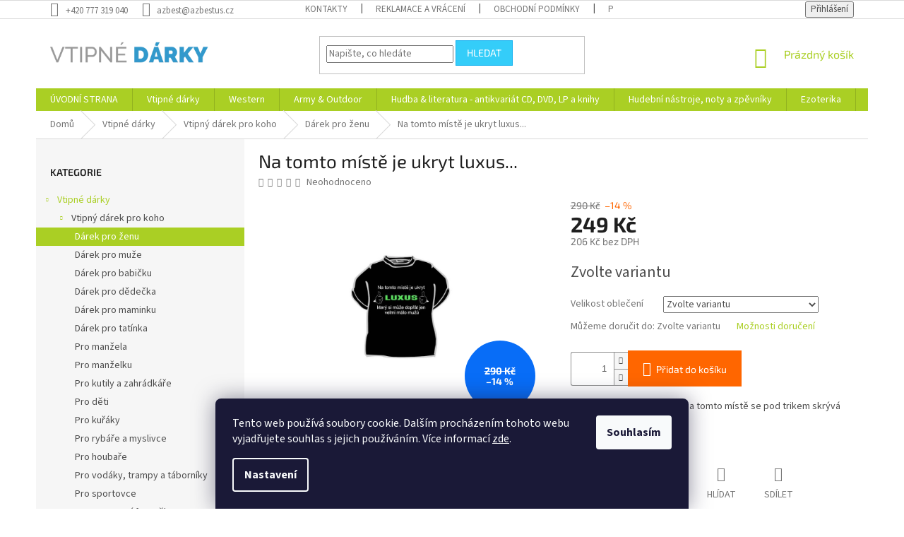

--- FILE ---
content_type: text/html; charset=utf-8
request_url: https://www.vtipne-darky.info/na-tomto-miste-je-ukryt-luxus/
body_size: 51677
content:
<!doctype html><html lang="cs" dir="ltr" class="header-background-light external-fonts-loaded"><head><meta charset="utf-8" /><meta name="viewport" content="width=device-width,initial-scale=1" /><title>Na tomto místě je ukryt luxus... - Vtipné dárky</title><link rel="preconnect" href="https://cdn.myshoptet.com" /><link rel="dns-prefetch" href="https://cdn.myshoptet.com" /><link rel="preload" href="https://cdn.myshoptet.com/prj/dist/master/cms/libs/jquery/jquery-1.11.3.min.js" as="script" /><link href="https://cdn.myshoptet.com/prj/dist/master/cms/templates/frontend_templates/shared/css/font-face/source-sans-3.css" rel="stylesheet"><link href="https://cdn.myshoptet.com/prj/dist/master/cms/templates/frontend_templates/shared/css/font-face/exo-2.css" rel="stylesheet"><link href="https://cdn.myshoptet.com/prj/dist/master/shop/dist/font-shoptet-11.css.62c94c7785ff2cea73b2.css" rel="stylesheet"><script>
dataLayer = [];
dataLayer.push({'shoptet' : {
    "pageId": 787,
    "pageType": "productDetail",
    "currency": "CZK",
    "currencyInfo": {
        "decimalSeparator": ",",
        "exchangeRate": 1,
        "priceDecimalPlaces": 0,
        "symbol": "K\u010d",
        "symbolLeft": 0,
        "thousandSeparator": " "
    },
    "language": "cs",
    "projectId": 424104,
    "product": {
        "id": 3706,
        "guid": "fcca9b38-80b5-11eb-acf4-0cc47a6c8f54",
        "hasVariants": true,
        "codes": [
            {
                "code": "3706\/XXL"
            },
            {
                "code": "3706\/XL"
            },
            {
                "code": "3706\/L"
            },
            {
                "code": "3706\/M"
            },
            {
                "code": "3706\/S"
            }
        ],
        "name": "Na tomto m\u00edst\u011b je ukryt luxus...",
        "appendix": "",
        "weight": "0.5",
        "currentCategory": "Vtipn\u00e9 d\u00e1rky | Vtipn\u00fd d\u00e1rek pro koho | D\u00e1rek pro \u017eenu",
        "currentCategoryGuid": "d12d0c7c-80b5-11eb-bbb3-b8ca3a6063f8",
        "defaultCategory": "Vtipn\u00e9 d\u00e1rky | Vtipn\u00fd d\u00e1rek pro koho | D\u00e1rek pro \u017eenu",
        "defaultCategoryGuid": "d12d0c7c-80b5-11eb-bbb3-b8ca3a6063f8",
        "currency": "CZK",
        "priceWithVat": 249
    },
    "cartInfo": {
        "id": null,
        "freeShipping": false,
        "freeShippingFrom": 3000,
        "leftToFreeGift": {
            "formattedPrice": "0 K\u010d",
            "priceLeft": 0
        },
        "freeGift": false,
        "leftToFreeShipping": {
            "priceLeft": 3000,
            "dependOnRegion": 0,
            "formattedPrice": "3 000 K\u010d"
        },
        "discountCoupon": [],
        "getNoBillingShippingPrice": {
            "withoutVat": 0,
            "vat": 0,
            "withVat": 0
        },
        "cartItems": [],
        "taxMode": "ORDINARY"
    },
    "cart": [],
    "customer": {
        "priceRatio": 1,
        "priceListId": 1,
        "groupId": null,
        "registered": false,
        "mainAccount": false
    }
}});
dataLayer.push({'cookie_consent' : {
    "marketing": "denied",
    "analytics": "denied"
}});
document.addEventListener('DOMContentLoaded', function() {
    shoptet.consent.onAccept(function(agreements) {
        if (agreements.length == 0) {
            return;
        }
        dataLayer.push({
            'cookie_consent' : {
                'marketing' : (agreements.includes(shoptet.config.cookiesConsentOptPersonalisation)
                    ? 'granted' : 'denied'),
                'analytics': (agreements.includes(shoptet.config.cookiesConsentOptAnalytics)
                    ? 'granted' : 'denied')
            },
            'event': 'cookie_consent'
        });
    });
});
</script>
<meta property="og:type" content="website"><meta property="og:site_name" content="vtipne-darky.info"><meta property="og:url" content="https://www.vtipne-darky.info/na-tomto-miste-je-ukryt-luxus/"><meta property="og:title" content="Na tomto místě je ukryt luxus... - Vtipné dárky"><meta name="author" content="Vtipné dárky"><meta name="web_author" content="Shoptet.cz"><meta name="dcterms.rightsHolder" content="www.vtipne-darky.info"><meta name="robots" content="index,follow"><meta property="og:image" content="https://cdn.myshoptet.com/usr/www.vtipne-darky.info/user/shop/big/3706_na-tomto-miste-je-ukryt-luxus.jpg?60473954"><meta property="og:description" content="Na tomto místě je ukryt luxus.... Kvalitní bavlněné triko.Ano na tomto místě se pod trikem skrývá někdy velký luxus:-)."><meta name="description" content="Na tomto místě je ukryt luxus.... Kvalitní bavlněné triko.Ano na tomto místě se pod trikem skrývá někdy velký luxus:-)."><meta property="product:price:amount" content="249"><meta property="product:price:currency" content="CZK"><style>:root {--color-primary: #aacf24;--color-primary-h: 73;--color-primary-s: 70%;--color-primary-l: 48%;--color-primary-hover: #9bc20e;--color-primary-hover-h: 73;--color-primary-hover-s: 87%;--color-primary-hover-l: 41%;--color-secondary: #ff6600;--color-secondary-h: 24;--color-secondary-s: 100%;--color-secondary-l: 50%;--color-secondary-hover: #ff3c00;--color-secondary-hover-h: 14;--color-secondary-hover-s: 100%;--color-secondary-hover-l: 50%;--color-tertiary: #34cdf9;--color-tertiary-h: 193;--color-tertiary-s: 94%;--color-tertiary-l: 59%;--color-tertiary-hover: #14b1ef;--color-tertiary-hover-h: 197;--color-tertiary-hover-s: 87%;--color-tertiary-hover-l: 51%;--color-header-background: #ffffff;--template-font: "Source Sans 3";--template-headings-font: "Exo 2";--header-background-url: url("[data-uri]");--cookies-notice-background: #1A1937;--cookies-notice-color: #F8FAFB;--cookies-notice-button-hover: #f5f5f5;--cookies-notice-link-hover: #27263f;--templates-update-management-preview-mode-content: "Náhled aktualizací šablony je aktivní pro váš prohlížeč."}</style>
    
    <link href="https://cdn.myshoptet.com/prj/dist/master/shop/dist/main-11.less.5a24dcbbdabfd189c152.css" rel="stylesheet" />
        
    <script>var shoptet = shoptet || {};</script>
    <script src="https://cdn.myshoptet.com/prj/dist/master/shop/dist/main-3g-header.js.05f199e7fd2450312de2.js"></script>
<!-- User include --><!-- project html code header -->
<script type='text/javascript'>
	/* smartlook connections */
  window.smartlook||(function(d) {
    var o=smartlook=function(){ o.api.push(arguments)},h=d.getElementsByTagName('head')[0];
    var c=d.createElement('script');o.api=new Array();c.async=true;c.type='text/javascript';
    c.charset='utf-8';c.src='https://rec.smartlook.com/recorder.js';h.appendChild(c);
    })(document);
    smartlook('init', 'dc7bed9a3b4212689c84cd68cfbf8e9ff0a1796b');
</script>
<style>
/* schova bankovni ucet v potvrzeni objednavky krok 4 */
div.co-box.co-payment-method > div > div:nth-child(2) > table{display: none;}
/* grid 4 sloupce */
@media (min-width: 995px) {
	#products .product, .homepage-products-1 .product, .homepage-products-2 .product, .homepage-products-5 .product, .homepage-products-9 .product{
		width: 25% !important;
	}
}
/* grid 4 sloupce oprava border*/
@media (min-width: 995px) {
	.products-block>div:nth-child(3n){
   border-right-style: solid !important;
  }
  .products-block>div:nth-child(3){
   border-top-style: none !important;
  }
  .products-block>div:nth-child(4n){
   border-right-style: none !important;
  }
  .products-block>div:nth-child(4){
  	border-top-style: none !important;
  }
  .products-block>div:nth-child(even) {
  	border-right-style: solid;
  }
}

/* informacni prouzek nahoru */
.site-msg.information {
  top: 20px;
  bottom: auto !important;
  font-size: 16px;
}
</style>
<script src="https://eu1-config.doofinder.com/2.x/78e799d6-2213-4fa4-81d6-66d0049adc69.js" async></script>
<!-- /User include --><link rel="shortcut icon" href="/favicon.ico" type="image/x-icon" /><link rel="canonical" href="https://www.vtipne-darky.info/na-tomto-miste-je-ukryt-luxus/" />    <!-- Global site tag (gtag.js) - Google Analytics -->
    <script async src="https://www.googletagmanager.com/gtag/js?id=G-3RVCZB52V8"></script>
    <script>
        
        window.dataLayer = window.dataLayer || [];
        function gtag(){dataLayer.push(arguments);}
        

                    console.debug('default consent data');

            gtag('consent', 'default', {"ad_storage":"denied","analytics_storage":"denied","ad_user_data":"denied","ad_personalization":"denied","wait_for_update":500});
            dataLayer.push({
                'event': 'default_consent'
            });
        
        gtag('js', new Date());

        
                gtag('config', 'G-3RVCZB52V8', {"groups":"GA4","send_page_view":false,"content_group":"productDetail","currency":"CZK","page_language":"cs"});
        
                gtag('config', 'AW-940563113');
        
        
        
        
        
                    gtag('event', 'page_view', {"send_to":"GA4","page_language":"cs","content_group":"productDetail","currency":"CZK"});
        
                gtag('set', 'currency', 'CZK');

        gtag('event', 'view_item', {
            "send_to": "UA",
            "items": [
                {
                    "id": "3706\/XXL",
                    "name": "Na tomto m\u00edst\u011b je ukryt luxus...",
                    "category": "Vtipn\u00e9 d\u00e1rky \/ Vtipn\u00fd d\u00e1rek pro koho \/ D\u00e1rek pro \u017eenu",
                                                            "variant": "Velikost oble\u010den\u00ed: XXL",
                                        "price": 206
                }
            ]
        });
        
        
        
        
        
                    gtag('event', 'view_item', {"send_to":"GA4","page_language":"cs","content_group":"productDetail","value":206,"currency":"CZK","items":[{"item_id":"3706\/XXL","item_name":"Na tomto m\u00edst\u011b je ukryt luxus...","item_category":"Vtipn\u00e9 d\u00e1rky","item_category2":"Vtipn\u00fd d\u00e1rek pro koho","item_category3":"D\u00e1rek pro \u017eenu","item_variant":"3706\/XXL~Velikost oble\u010den\u00ed: XXL","price":206,"quantity":1,"index":0}]});
        
        
        
        
        
        
        
        document.addEventListener('DOMContentLoaded', function() {
            if (typeof shoptet.tracking !== 'undefined') {
                for (var id in shoptet.tracking.bannersList) {
                    gtag('event', 'view_promotion', {
                        "send_to": "UA",
                        "promotions": [
                            {
                                "id": shoptet.tracking.bannersList[id].id,
                                "name": shoptet.tracking.bannersList[id].name,
                                "position": shoptet.tracking.bannersList[id].position
                            }
                        ]
                    });
                }
            }

            shoptet.consent.onAccept(function(agreements) {
                if (agreements.length !== 0) {
                    console.debug('gtag consent accept');
                    var gtagConsentPayload =  {
                        'ad_storage': agreements.includes(shoptet.config.cookiesConsentOptPersonalisation)
                            ? 'granted' : 'denied',
                        'analytics_storage': agreements.includes(shoptet.config.cookiesConsentOptAnalytics)
                            ? 'granted' : 'denied',
                                                                                                'ad_user_data': agreements.includes(shoptet.config.cookiesConsentOptPersonalisation)
                            ? 'granted' : 'denied',
                        'ad_personalization': agreements.includes(shoptet.config.cookiesConsentOptPersonalisation)
                            ? 'granted' : 'denied',
                        };
                    console.debug('update consent data', gtagConsentPayload);
                    gtag('consent', 'update', gtagConsentPayload);
                    dataLayer.push(
                        { 'event': 'update_consent' }
                    );
                }
            });
        });
    </script>
</head><body class="desktop id-787 in-darek-pro-zenu template-11 type-product type-detail multiple-columns-body columns-3 ums_forms_redesign--off ums_a11y_category_page--on ums_discussion_rating_forms--off ums_flags_display_unification--on ums_a11y_login--on mobile-header-version-0"><noscript>
    <style>
        #header {
            padding-top: 0;
            position: relative !important;
            top: 0;
        }
        .header-navigation {
            position: relative !important;
        }
        .overall-wrapper {
            margin: 0 !important;
        }
        body:not(.ready) {
            visibility: visible !important;
        }
    </style>
    <div class="no-javascript">
        <div class="no-javascript__title">Musíte změnit nastavení vašeho prohlížeče</div>
        <div class="no-javascript__text">Podívejte se na: <a href="https://www.google.com/support/bin/answer.py?answer=23852">Jak povolit JavaScript ve vašem prohlížeči</a>.</div>
        <div class="no-javascript__text">Pokud používáte software na blokování reklam, může být nutné povolit JavaScript z této stránky.</div>
        <div class="no-javascript__text">Děkujeme.</div>
    </div>
</noscript>

        <div id="fb-root"></div>
        <script>
            window.fbAsyncInit = function() {
                FB.init({
//                    appId            : 'your-app-id',
                    autoLogAppEvents : true,
                    xfbml            : true,
                    version          : 'v19.0'
                });
            };
        </script>
        <script async defer crossorigin="anonymous" src="https://connect.facebook.net/cs_CZ/sdk.js"></script>    <div class="siteCookies siteCookies--bottom siteCookies--dark js-siteCookies" role="dialog" data-testid="cookiesPopup" data-nosnippet>
        <div class="siteCookies__form">
            <div class="siteCookies__content">
                <div class="siteCookies__text">
                    Tento web používá soubory cookie. Dalším procházením tohoto webu vyjadřujete souhlas s jejich používáním. Více informací <a href="https://424104.myshoptet.com/podminky-ochrany-osobnich-udaju/" target="\">zde</a>.
                </div>
                <p class="siteCookies__links">
                    <button class="siteCookies__link js-cookies-settings" aria-label="Nastavení cookies" data-testid="cookiesSettings">Nastavení</button>
                </p>
            </div>
            <div class="siteCookies__buttonWrap">
                                <button class="siteCookies__button js-cookiesConsentSubmit" value="all" aria-label="Přijmout cookies" data-testid="buttonCookiesAccept">Souhlasím</button>
            </div>
        </div>
        <script>
            document.addEventListener("DOMContentLoaded", () => {
                const siteCookies = document.querySelector('.js-siteCookies');
                document.addEventListener("scroll", shoptet.common.throttle(() => {
                    const st = document.documentElement.scrollTop;
                    if (st > 1) {
                        siteCookies.classList.add('siteCookies--scrolled');
                    } else {
                        siteCookies.classList.remove('siteCookies--scrolled');
                    }
                }, 100));
            });
        </script>
    </div>
<a href="#content" class="skip-link sr-only">Přejít na obsah</a><div class="overall-wrapper"><div class="user-action"><div class="container">
    <div class="user-action-in">
                    <div id="login" class="user-action-login popup-widget login-widget" role="dialog" aria-labelledby="loginHeading">
        <div class="popup-widget-inner">
                            <h2 id="loginHeading">Přihlášení k vašemu účtu</h2><div id="customerLogin"><form action="/action/Customer/Login/" method="post" id="formLoginIncluded" class="csrf-enabled formLogin" data-testid="formLogin"><input type="hidden" name="referer" value="" /><div class="form-group"><div class="input-wrapper email js-validated-element-wrapper no-label"><input type="email" name="email" class="form-control" autofocus placeholder="E-mailová adresa (např. jan@novak.cz)" data-testid="inputEmail" autocomplete="email" required /></div></div><div class="form-group"><div class="input-wrapper password js-validated-element-wrapper no-label"><input type="password" name="password" class="form-control" placeholder="Heslo" data-testid="inputPassword" autocomplete="current-password" required /><span class="no-display">Nemůžete vyplnit toto pole</span><input type="text" name="surname" value="" class="no-display" /></div></div><div class="form-group"><div class="login-wrapper"><button type="submit" class="btn btn-secondary btn-text btn-login" data-testid="buttonSubmit">Přihlásit se</button><div class="password-helper"><a href="/registrace/" data-testid="signup" rel="nofollow">Nová registrace</a><a href="/klient/zapomenute-heslo/" rel="nofollow">Zapomenuté heslo</a></div></div></div></form>
</div>                    </div>
    </div>

                            <div id="cart-widget" class="user-action-cart popup-widget cart-widget loader-wrapper" data-testid="popupCartWidget" role="dialog" aria-hidden="true">
    <div class="popup-widget-inner cart-widget-inner place-cart-here">
        <div class="loader-overlay">
            <div class="loader"></div>
        </div>
    </div>

    <div class="cart-widget-button">
        <a href="/kosik/" class="btn btn-conversion" id="continue-order-button" rel="nofollow" data-testid="buttonNextStep">Pokračovat do košíku</a>
    </div>
</div>
            </div>
</div>
</div><div class="top-navigation-bar" data-testid="topNavigationBar">

    <div class="container">

        <div class="top-navigation-contacts">
            <strong>Zákaznická podpora:</strong><a href="tel:+420777319040" class="project-phone" aria-label="Zavolat na +420777319040" data-testid="contactboxPhone"><span>+420 777 319 040</span></a><a href="mailto:azbest@azbestus.cz" class="project-email" data-testid="contactboxEmail"><span>azbest@azbestus.cz</span></a>        </div>

                            <div class="top-navigation-menu">
                <div class="top-navigation-menu-trigger"></div>
                <ul class="top-navigation-bar-menu">
                                            <li class="top-navigation-menu-item-29">
                            <a href="/kontakty/">KONTAKTY</a>
                        </li>
                                            <li class="top-navigation-menu-item-740">
                            <a href="/reklamace-a-vraceni/">Reklamace a vrácení</a>
                        </li>
                                            <li class="top-navigation-menu-item-39">
                            <a href="/obchodni-podminky/">Obchodní podmínky</a>
                        </li>
                                            <li class="top-navigation-menu-item-691">
                            <a href="/podminky-ochrany-osobnich-udaju/">Podmínky ochrany osobních údajů </a>
                        </li>
                                            <li class="top-navigation-menu-item-3516">
                            <a href="/doprava-a-platba/">Doprava a platba</a>
                        </li>
                                    </ul>
                <ul class="top-navigation-bar-menu-helper"></ul>
            </div>
        
        <div class="top-navigation-tools">
            <div class="responsive-tools">
                <a href="#" class="toggle-window" data-target="search" aria-label="Hledat" data-testid="linkSearchIcon"></a>
                                                            <a href="#" class="toggle-window" data-target="login"></a>
                                                    <a href="#" class="toggle-window" data-target="navigation" aria-label="Menu" data-testid="hamburgerMenu"></a>
            </div>
                        <button class="top-nav-button top-nav-button-login toggle-window" type="button" data-target="login" aria-haspopup="dialog" aria-controls="login" aria-expanded="false" data-testid="signin"><span>Přihlášení</span></button>        </div>

    </div>

</div>
<header id="header"><div class="container navigation-wrapper">
    <div class="header-top">
        <div class="site-name-wrapper">
            <div class="site-name"><a href="/" data-testid="linkWebsiteLogo"><img src="https://cdn.myshoptet.com/usr/www.vtipne-darky.info/user/logos/logo.png" alt="Vtipné dárky" fetchpriority="low" /></a></div>        </div>
        <div class="search" itemscope itemtype="https://schema.org/WebSite">
            <meta itemprop="headline" content="Dárek pro ženu"/><meta itemprop="url" content="https://www.vtipne-darky.info"/><meta itemprop="text" content="Na tomto místě je ukryt luxus.... Kvalitní bavlněné triko.Ano na tomto místě se pod trikem skrývá někdy velký luxus:-)."/>            <form action="/action/ProductSearch/prepareString/" method="post"
    id="formSearchForm" class="search-form compact-form js-search-main"
    itemprop="potentialAction" itemscope itemtype="https://schema.org/SearchAction" data-testid="searchForm">
    <fieldset>
        <meta itemprop="target"
            content="https://www.vtipne-darky.info/vyhledavani/?string={string}"/>
        <input type="hidden" name="language" value="cs"/>
        
            
<input
    type="search"
    name="string"
        class="query-input form-control search-input js-search-input"
    placeholder="Napište, co hledáte"
    autocomplete="off"
    required
    itemprop="query-input"
    aria-label="Vyhledávání"
    data-testid="searchInput"
>
            <button type="submit" class="btn btn-default" data-testid="searchBtn">Hledat</button>
        
    </fieldset>
</form>
        </div>
        <div class="navigation-buttons">
                
    <a href="/kosik/" class="btn btn-icon toggle-window cart-count" data-target="cart" data-hover="true" data-redirect="true" data-testid="headerCart" rel="nofollow" aria-haspopup="dialog" aria-expanded="false" aria-controls="cart-widget">
        
                <span class="sr-only">Nákupní košík</span>
        
            <span class="cart-price visible-lg-inline-block" data-testid="headerCartPrice">
                                    Prázdný košík                            </span>
        
    
            </a>
        </div>
    </div>
    <nav id="navigation" aria-label="Hlavní menu" data-collapsible="true"><div class="navigation-in menu"><ul class="menu-level-1" role="menubar" data-testid="headerMenuItems"><li class="menu-item-external-38" role="none"><a href="/" data-testid="headerMenuItem" role="menuitem" aria-expanded="false"><b>ÚVODNÍ STRANA</b></a></li>
<li class="menu-item-766 ext" role="none"><a href="/vtipne-darky/" data-testid="headerMenuItem" role="menuitem" aria-haspopup="true" aria-expanded="false"><b>Vtipné dárky</b><span class="submenu-arrow"></span></a><ul class="menu-level-2" aria-label="Vtipné dárky" tabindex="-1" role="menu"><li class="menu-item-1689 has-third-level" role="none"><a href="/pro-koho/" class="menu-image" data-testid="headerMenuItem" tabindex="-1" aria-hidden="true"><img src="data:image/svg+xml,%3Csvg%20width%3D%22140%22%20height%3D%22100%22%20xmlns%3D%22http%3A%2F%2Fwww.w3.org%2F2000%2Fsvg%22%3E%3C%2Fsvg%3E" alt="" aria-hidden="true" width="140" height="100"  data-src="https://cdn.myshoptet.com/usr/www.vtipne-darky.info/user/categories/thumb/200cc9455aa3399e9ec7f0c1afdf9dc0_resize_256_256_.jpg" fetchpriority="low" /></a><div><a href="/pro-koho/" data-testid="headerMenuItem" role="menuitem"><span>Vtipný dárek pro koho</span></a>
                                                    <ul class="menu-level-3" role="menu">
                                                                    <li class="menu-item-787" role="none">
                                        <a href="/darek-pro-zenu/" class="active" data-testid="headerMenuItem" role="menuitem">
                                            Dárek pro ženu</a>,                                    </li>
                                                                    <li class="menu-item-805" role="none">
                                        <a href="/darek-pro-muze/" data-testid="headerMenuItem" role="menuitem">
                                            Dárek pro muže</a>,                                    </li>
                                                                    <li class="menu-item-1692" role="none">
                                        <a href="/darek-pro-babicku/" data-testid="headerMenuItem" role="menuitem">
                                            Dárek pro babičku</a>,                                    </li>
                                                                    <li class="menu-item-1695" role="none">
                                        <a href="/darek-pro-dedecka/" data-testid="headerMenuItem" role="menuitem">
                                            Dárek pro dědečka</a>,                                    </li>
                                                                    <li class="menu-item-1740" role="none">
                                        <a href="/darek-pro-maminku/" data-testid="headerMenuItem" role="menuitem">
                                            Dárek pro maminku</a>,                                    </li>
                                                                    <li class="menu-item-1743" role="none">
                                        <a href="/darek-pro-tatinka/" data-testid="headerMenuItem" role="menuitem">
                                            Dárek pro tatínka</a>,                                    </li>
                                                                    <li class="menu-item-1869" role="none">
                                        <a href="/pro-manzela/" data-testid="headerMenuItem" role="menuitem">
                                            Pro manžela</a>,                                    </li>
                                                                    <li class="menu-item-1872" role="none">
                                        <a href="/pro-manzelku/" data-testid="headerMenuItem" role="menuitem">
                                            Pro manželku</a>,                                    </li>
                                                                    <li class="menu-item-1845" role="none">
                                        <a href="/pro-kutily/" data-testid="headerMenuItem" role="menuitem">
                                            Pro kutily a zahrádkáře</a>,                                    </li>
                                                                    <li class="menu-item-790" role="none">
                                        <a href="/pro-deti/" data-testid="headerMenuItem" role="menuitem">
                                            Pro děti</a>,                                    </li>
                                                                    <li class="menu-item-829" role="none">
                                        <a href="/pro-kuraky/" data-testid="headerMenuItem" role="menuitem">
                                            Pro kuřáky</a>,                                    </li>
                                                                    <li class="menu-item-931" role="none">
                                        <a href="/pro-rybare-a-myslivce/" data-testid="headerMenuItem" role="menuitem">
                                            Pro rybáře a myslivce</a>,                                    </li>
                                                                    <li class="menu-item-2226" role="none">
                                        <a href="/pro-houbare/" data-testid="headerMenuItem" role="menuitem">
                                            Pro houbaře</a>,                                    </li>
                                                                    <li class="menu-item-2142" role="none">
                                        <a href="/pro-vodaky--trampy-a-taborniky/" data-testid="headerMenuItem" role="menuitem">
                                            Pro vodáky, trampy a táborníky</a>,                                    </li>
                                                                    <li class="menu-item-934" role="none">
                                        <a href="/pro-sportovce/" data-testid="headerMenuItem" role="menuitem">
                                            Pro sportovce</a>,                                    </li>
                                                                    <li class="menu-item-3258" role="none">
                                        <a href="/pro-sportovni-fanousky--demonstranty/" data-testid="headerMenuItem" role="menuitem">
                                            Pro sportovní fanoušky, demonstranty, ...</a>,                                    </li>
                                                                    <li class="menu-item-907" role="none">
                                        <a href="/pro-motoristy/" data-testid="headerMenuItem" role="menuitem">
                                            Pro motoristy</a>,                                    </li>
                                                                    <li class="menu-item-1701" role="none">
                                        <a href="/pro-kuchare--ku/" data-testid="headerMenuItem" role="menuitem">
                                            Pro kuchaře (ku)</a>,                                    </li>
                                                                    <li class="menu-item-1707" role="none">
                                        <a href="/pro-erotomana/" data-testid="headerMenuItem" role="menuitem">
                                            Pro erotomana(ku)</a>,                                    </li>
                                                                    <li class="menu-item-1704" role="none">
                                        <a href="/pro-parmena-a-kalice/" data-testid="headerMenuItem" role="menuitem">
                                            Pro pařmena a kaliče</a>,                                    </li>
                                                                    <li class="menu-item-2145" role="none">
                                        <a href="/pro-rockera/" data-testid="headerMenuItem" role="menuitem">
                                            Pro rockera</a>,                                    </li>
                                                                    <li class="menu-item-1812" role="none">
                                        <a href="/pro-kamose-kamosku/" data-testid="headerMenuItem" role="menuitem">
                                            Pro kámoše - kámošku</a>,                                    </li>
                                                                    <li class="menu-item-2175" role="none">
                                        <a href="/dietu-a-boj-za-lepsi-postavu/" data-testid="headerMenuItem" role="menuitem">
                                            Dietu a boj za lepší postavu</a>,                                    </li>
                                                                    <li class="menu-item-2154" role="none">
                                        <a href="/pro-jedlika-az-zrouta/" data-testid="headerMenuItem" role="menuitem">
                                            Pro jedlíka až žrouta</a>,                                    </li>
                                                                    <li class="menu-item-2172" role="none">
                                        <a href="/sefa-sefku/" data-testid="headerMenuItem" role="menuitem">
                                            Šéfa / šéfku</a>,                                    </li>
                                                                    <li class="menu-item-1815" role="none">
                                        <a href="/pro-neoblibenou-a-nesympatickou-osobu/" data-testid="headerMenuItem" role="menuitem">
                                            Pro NEOBLÍBENOU a NESYMPATICKOU osobu</a>                                    </li>
                                                            </ul>
                        </div></li><li class="menu-item-1710 has-third-level" role="none"><a href="/k-prilezitosti--udalosti--tradice--svatky/" class="menu-image" data-testid="headerMenuItem" tabindex="-1" aria-hidden="true"><img src="data:image/svg+xml,%3Csvg%20width%3D%22140%22%20height%3D%22100%22%20xmlns%3D%22http%3A%2F%2Fwww.w3.org%2F2000%2Fsvg%22%3E%3C%2Fsvg%3E" alt="" aria-hidden="true" width="140" height="100"  data-src="https://cdn.myshoptet.com/usr/www.vtipne-darky.info/user/categories/thumb/50472_10809__vyr_10528img163.jpg" fetchpriority="low" /></a><div><a href="/k-prilezitosti--udalosti--tradice--svatky/" data-testid="headerMenuItem" role="menuitem"><span>K příležitosti (události, tradice, svátky)</span></a>
                                                    <ul class="menu-level-3" role="menu">
                                                                    <li class="menu-item-865" role="none">
                                        <a href="/vyroci/" data-testid="headerMenuItem" role="menuitem">
                                            Výročí</a>,                                    </li>
                                                                    <li class="menu-item-853" role="none">
                                        <a href="/svaty-valentyn--14--2/" data-testid="headerMenuItem" role="menuitem">
                                            Svatý Valentýn (14. 2.)</a>,                                    </li>
                                                                    <li class="menu-item-802" role="none">
                                        <a href="/mikulas--cert--andel--5--12/" data-testid="headerMenuItem" role="menuitem">
                                            Mikuláš, čert, anděl (5. 12.)</a>,                                    </li>
                                                                    <li class="menu-item-775" role="none">
                                        <a href="/haloween--31--10--horor--lebky--emo/" data-testid="headerMenuItem" role="menuitem">
                                            Haloween (31. 10.), horor, lebky, EMO...</a>,                                    </li>
                                                                    <li class="menu-item-1713" role="none">
                                        <a href="/paleni-carodejnic--30--4/" data-testid="headerMenuItem" role="menuitem">
                                            Pálení čarodějnic (30. 4.)</a>,                                    </li>
                                                                    <li class="menu-item-1716" role="none">
                                        <a href="/svatky-vanocni--24--12/" data-testid="headerMenuItem" role="menuitem">
                                            Svátky Vánoční (24. 12.)</a>,                                    </li>
                                                                    <li class="menu-item-1719" role="none">
                                        <a href="/k-narozeninam/" data-testid="headerMenuItem" role="menuitem">
                                            K narozeninám</a>,                                    </li>
                                                                    <li class="menu-item-1722" role="none">
                                        <a href="/ke-svatbe-rozlucce-se-svobodou/" data-testid="headerMenuItem" role="menuitem">
                                            Ke svatbě + rozlučce se svobodou</a>,                                    </li>
                                                                    <li class="menu-item-1725" role="none">
                                        <a href="/k-vyroci-svatby/" data-testid="headerMenuItem" role="menuitem">
                                            K výročí svatby</a>,                                    </li>
                                                                    <li class="menu-item-1728" role="none">
                                        <a href="/k-narozeni-potomka/" data-testid="headerMenuItem" role="menuitem">
                                            K narození potomka</a>,                                    </li>
                                                                    <li class="menu-item-1731" role="none">
                                        <a href="/pracovni/" data-testid="headerMenuItem" role="menuitem">
                                            Pracovní</a>,                                    </li>
                                                                    <li class="menu-item-1734" role="none">
                                        <a href="/k-duchodu/" data-testid="headerMenuItem" role="menuitem">
                                            K důchodu</a>                                    </li>
                                                            </ul>
                        </div></li><li class="menu-item-793 has-third-level" role="none"><a href="/humorne-obleceni-a-textil-s-potiskem/" class="menu-image" data-testid="headerMenuItem" tabindex="-1" aria-hidden="true"><img src="data:image/svg+xml,%3Csvg%20width%3D%22140%22%20height%3D%22100%22%20xmlns%3D%22http%3A%2F%2Fwww.w3.org%2F2000%2Fsvg%22%3E%3C%2Fsvg%3E" alt="" aria-hidden="true" width="140" height="100"  data-src="https://cdn.myshoptet.com/usr/www.vtipne-darky.info/user/categories/thumb/retro-plavky-panske.jpg" fetchpriority="low" /></a><div><a href="/humorne-obleceni-a-textil-s-potiskem/" data-testid="headerMenuItem" role="menuitem"><span>Humorné oblečení a textil s potiskem</span></a>
                                                    <ul class="menu-level-3" role="menu">
                                                                    <li class="menu-item-1198" role="none">
                                        <a href="/trika-zertovna--pro-muze-i-zeny/" data-testid="headerMenuItem" role="menuitem">
                                            Trika žertovná (pro muže i ženy)</a>,                                    </li>
                                                                    <li class="menu-item-2205" role="none">
                                        <a href="/trika-s-motivem/" data-testid="headerMenuItem" role="menuitem">
                                            Trika s motivem (motorkářský a další)</a>,                                    </li>
                                                                    <li class="menu-item-3471" role="none">
                                        <a href="/mikiny-s-motivem/" data-testid="headerMenuItem" role="menuitem">
                                            Mikiny s motivem</a>,                                    </li>
                                                                    <li class="menu-item-1204" role="none">
                                        <a href="/nocni-kosile-s-cepickou--pro-muze-i-zeny/" data-testid="headerMenuItem" role="menuitem">
                                            Noční košile s čepičkou (pro muže i ženy)</a>,                                    </li>
                                                                    <li class="menu-item-1207" role="none">
                                        <a href="/zastery-vesele-v-univerzalni-velikosti--pro-muze-i-zeny/" data-testid="headerMenuItem" role="menuitem">
                                            Zástěry veselé v univerzální velikosti (pro muže i ženy)</a>,                                    </li>
                                                                    <li class="menu-item-796" role="none">
                                        <a href="/vtipne-modni-doplnky/" data-testid="headerMenuItem" role="menuitem">
                                            Vtipné módní doplňky</a>,                                    </li>
                                                                    <li class="menu-item-1222" role="none">
                                        <a href="/zertovne-kahlotky-tanga/" data-testid="headerMenuItem" role="menuitem">
                                            Žertovné kahlotky - tanga</a>,                                    </li>
                                                                    <li class="menu-item-1225" role="none">
                                        <a href="/zertovna-tanga-pro-pany/" data-testid="headerMenuItem" role="menuitem">
                                            Žertovná tanga pro pány</a>,                                    </li>
                                                                    <li class="menu-item-1216" role="none">
                                        <a href="/vtipne-trenky/" data-testid="headerMenuItem" role="menuitem">
                                            Vtipné trenky</a>,                                    </li>
                                                                    <li class="menu-item-1737" role="none">
                                        <a href="/klobouky--cepice-2/" data-testid="headerMenuItem" role="menuitem">
                                            Klobouky, čepice</a>,                                    </li>
                                                                    <li class="menu-item-1240" role="none">
                                        <a href="/zertovne-kravaty/" data-testid="headerMenuItem" role="menuitem">
                                            Žertovné kravaty</a>,                                    </li>
                                                                    <li class="menu-item-1219" role="none">
                                        <a href="/trika-na-flasku/" data-testid="headerMenuItem" role="menuitem">
                                            Trika na flašku</a>,                                    </li>
                                                                    <li class="menu-item-949" role="none">
                                        <a href="/polstare-a-polstarky/" data-testid="headerMenuItem" role="menuitem">
                                            Polštáře a polštářky</a>,                                    </li>
                                                                    <li class="menu-item-1255" role="none">
                                        <a href="/dekorativni-ryby/" data-testid="headerMenuItem" role="menuitem">
                                            Dekorativní ryby</a>,                                    </li>
                                                                    <li class="menu-item-943" role="none">
                                        <a href="/darkovy-hadr-na-podlahu/" data-testid="headerMenuItem" role="menuitem">
                                            Dárkový hadr na podlahu</a>,                                    </li>
                                                                    <li class="menu-item-2160" role="none">
                                        <a href="/plavky/" data-testid="headerMenuItem" role="menuitem">
                                            Plavky</a>,                                    </li>
                                                                    <li class="menu-item-2163" role="none">
                                        <a href="/boty--papuce--pantofle/" data-testid="headerMenuItem" role="menuitem">
                                            Boty, papuče, pantofle, ponožky</a>                                    </li>
                                                            </ul>
                        </div></li><li class="menu-item-769 has-third-level" role="none"><a href="/zertovne-predmety--kanadske-zertiky/" class="menu-image" data-testid="headerMenuItem" tabindex="-1" aria-hidden="true"><img src="data:image/svg+xml,%3Csvg%20width%3D%22140%22%20height%3D%22100%22%20xmlns%3D%22http%3A%2F%2Fwww.w3.org%2F2000%2Fsvg%22%3E%3C%2Fsvg%3E" alt="" aria-hidden="true" width="140" height="100"  data-src="https://cdn.myshoptet.com/usr/www.vtipne-darky.info/user/categories/thumb/11251-3_smejici-pytlik-20541.jpg" fetchpriority="low" /></a><div><a href="/zertovne-predmety--kanadske-zertiky/" data-testid="headerMenuItem" role="menuitem"><span>Žertovné předměty, kanadské žertíky</span></a>
                                                    <ul class="menu-level-3" role="menu">
                                                                    <li class="menu-item-856" role="none">
                                        <a href="/miniatury/" data-testid="headerMenuItem" role="menuitem">
                                            Miniatury</a>,                                    </li>
                                                                    <li class="menu-item-862" role="none">
                                        <a href="/neprirozene-velke-veci/" data-testid="headerMenuItem" role="menuitem">
                                            Nepřirozeně velké věci</a>,                                    </li>
                                                                    <li class="menu-item-781" role="none">
                                        <a href="/nechutnosti-od-pohledu--ci-pohmatu/" data-testid="headerMenuItem" role="menuitem">
                                            Nechutnosti od pohledu, či pohmatu</a>,                                    </li>
                                                                    <li class="menu-item-817" role="none">
                                        <a href="/zvukove/" data-testid="headerMenuItem" role="menuitem">
                                            Zvukové</a>,                                    </li>
                                                                    <li class="menu-item-823" role="none">
                                        <a href="/lekave--sokujici-lumparny/" data-testid="headerMenuItem" role="menuitem">
                                            Lekavé, šokující lumpárny</a>,                                    </li>
                                                                    <li class="menu-item-835" role="none">
                                        <a href="/zapachajici/" data-testid="headerMenuItem" role="menuitem">
                                            Zapáchající</a>,                                    </li>
                                                                    <li class="menu-item-841" role="none">
                                        <a href="/chutove--ci-tvarove-prekvapujici/" data-testid="headerMenuItem" role="menuitem">
                                            Chuťově, či tvarově překvapující</a>,                                    </li>
                                                                    <li class="menu-item-2133" role="none">
                                        <a href="/hmyz--hadi--ruzna-havet/" data-testid="headerMenuItem" role="menuitem">
                                            Hmyz, hadi, různá havěť</a>                                    </li>
                                                            </ul>
                        </div></li><li class="menu-item-850 has-third-level" role="none"><a href="/sexy-darky/" class="menu-image" data-testid="headerMenuItem" tabindex="-1" aria-hidden="true"><img src="data:image/svg+xml,%3Csvg%20width%3D%22140%22%20height%3D%22100%22%20xmlns%3D%22http%3A%2F%2Fwww.w3.org%2F2000%2Fsvg%22%3E%3C%2Fsvg%3E" alt="" aria-hidden="true" width="140" height="100"  data-src="https://cdn.myshoptet.com/usr/www.vtipne-darky.info/user/categories/thumb/_vyr_2429_eng_pl_sexy-naughty-knot-1741_1.jpg" fetchpriority="low" /></a><div><a href="/sexy-darky/" data-testid="headerMenuItem" role="menuitem"><span>Sexy dárky</span></a>
                                                    <ul class="menu-level-3" role="menu">
                                                                    <li class="menu-item-1749" role="none">
                                        <a href="/sexy-zertiky/" data-testid="headerMenuItem" role="menuitem">
                                            Sexy žertíky</a>,                                    </li>
                                                                    <li class="menu-item-1752" role="none">
                                        <a href="/sexy-hry/" data-testid="headerMenuItem" role="menuitem">
                                            Sexy hry</a>,                                    </li>
                                                                    <li class="menu-item-1755" role="none">
                                        <a href="/sexy-nadobi/" data-testid="headerMenuItem" role="menuitem">
                                            Sexy nádobí</a>,                                    </li>
                                                                    <li class="menu-item-3643" role="none">
                                        <a href="/sexy-pochutiny/" data-testid="headerMenuItem" role="menuitem">
                                            Sexy pochutiny</a>,                                    </li>
                                                                    <li class="menu-item-1758" role="none">
                                        <a href="/sexy-textil/" data-testid="headerMenuItem" role="menuitem">
                                            Sexy textil</a>,                                    </li>
                                                                    <li class="menu-item-1761" role="none">
                                        <a href="/sexshop/" data-testid="headerMenuItem" role="menuitem">
                                            SexShop</a>                                    </li>
                                                            </ul>
                        </div></li><li class="menu-item-832" role="none"><a href="/keramika--sklo--gratulace--cedulky/" class="menu-image" data-testid="headerMenuItem" tabindex="-1" aria-hidden="true"><img src="data:image/svg+xml,%3Csvg%20width%3D%22140%22%20height%3D%22100%22%20xmlns%3D%22http%3A%2F%2Fwww.w3.org%2F2000%2Fsvg%22%3E%3C%2Fsvg%3E" alt="" aria-hidden="true" width="140" height="100"  data-src="https://cdn.myshoptet.com/prj/dist/master/cms/templates/frontend_templates/00/img/folder.svg" fetchpriority="low" /></a><div><a href="/keramika--sklo--gratulace--cedulky/" data-testid="headerMenuItem" role="menuitem"><span>Keramika, sklo, gratulace, cedulky</span></a>
                        </div></li><li class="menu-item-1773 has-third-level" role="none"><a href="/karneval--party--ples/" class="menu-image" data-testid="headerMenuItem" tabindex="-1" aria-hidden="true"><img src="data:image/svg+xml,%3Csvg%20width%3D%22140%22%20height%3D%22100%22%20xmlns%3D%22http%3A%2F%2Fwww.w3.org%2F2000%2Fsvg%22%3E%3C%2Fsvg%3E" alt="" aria-hidden="true" width="140" height="100"  data-src="https://cdn.myshoptet.com/usr/www.vtipne-darky.info/user/categories/thumb/12029058571508770740.jpg" fetchpriority="low" /></a><div><a href="/karneval--party--ples/" data-testid="headerMenuItem" role="menuitem"><span>Karneval, party, ples</span></a>
                                                    <ul class="menu-level-3" role="menu">
                                                                    <li class="menu-item-772" role="none">
                                        <a href="/masky/" data-testid="headerMenuItem" role="menuitem">
                                            Masky</a>,                                    </li>
                                                                    <li class="menu-item-799" role="none">
                                        <a href="/kostymy/" data-testid="headerMenuItem" role="menuitem">
                                            Kostýmy</a>,                                    </li>
                                                                    <li class="menu-item-808" role="none">
                                        <a href="/na-hlavu/" data-testid="headerMenuItem" role="menuitem">
                                            Na hlavu (paruky, kloboučky, čepice)</a>,                                    </li>
                                                                    <li class="menu-item-952" role="none">
                                        <a href="/bryle/" data-testid="headerMenuItem" role="menuitem">
                                            Brýle</a>,                                    </li>
                                                                    <li class="menu-item-2184" role="none">
                                        <a href="/vousy--kniry--ples/" data-testid="headerMenuItem" role="menuitem">
                                            Vousy, kníry, pleš,</a>,                                    </li>
                                                                    <li class="menu-item-1878" role="none">
                                        <a href="/usi--nosy--brady/" data-testid="headerMenuItem" role="menuitem">
                                            Zuby, uši, nosy, brady, nehty</a>,                                    </li>
                                                                    <li class="menu-item-1881" role="none">
                                        <a href="/jizvy--rany--krev/" data-testid="headerMenuItem" role="menuitem">
                                            Jizvy, rány, krev, latex</a>,                                    </li>
                                                                    <li class="menu-item-1884" role="none">
                                        <a href="/casti-tela--koncetiny--kosti/" data-testid="headerMenuItem" role="menuitem">
                                            Části těla, končetiny, kosti</a>,                                    </li>
                                                                    <li class="menu-item-1875" role="none">
                                        <a href="/ocni-kontaktni-cocky-barevne/" data-testid="headerMenuItem" role="menuitem">
                                            Oční kontaktní čočky barevné</a>,                                    </li>
                                                                    <li class="menu-item-946" role="none">
                                        <a href="/kosmetika-zertovna--make-up--liceni/" data-testid="headerMenuItem" role="menuitem">
                                            MAKE UP, líčení, kosmetika žertovná</a>,                                    </li>
                                                                    <li class="menu-item-1183" role="none">
                                        <a href="/sperky--bizuterie/" data-testid="headerMenuItem" role="menuitem">
                                            Šperky, bižuterie</a>,                                    </li>
                                                                    <li class="menu-item-1195" role="none">
                                        <a href="/hippies--rasta--free/" data-testid="headerMenuItem" role="menuitem">
                                            Hippies, rasta, free</a>,                                    </li>
                                                                    <li class="menu-item-2139" role="none">
                                        <a href="/jine-doplnky-2/" data-testid="headerMenuItem" role="menuitem">
                                            Jiné doplňky</a>,                                    </li>
                                                                    <li class="menu-item-2166" role="none">
                                        <a href="/obuv--papuce--ponozky--pantofle/" data-testid="headerMenuItem" role="menuitem">
                                            Rukavice, obuv, papuče, ponožky, pantofle</a>,                                    </li>
                                                                    <li class="menu-item-2238" role="none">
                                        <a href="/helium--balonky/" data-testid="headerMenuItem" role="menuitem">
                                            Helium, balónky, lampiony štěstí</a>,                                    </li>
                                                                    <li class="menu-item-2259" role="none">
                                        <a href="/konfety--serpentiny--dekorace--svicky/" data-testid="headerMenuItem" role="menuitem">
                                            Konfety, serpentiny, dekorace, svíčky</a>                                    </li>
                                                            </ul>
                        </div></li><li class="menu-item-2247" role="none"><a href="/horor--emo--lebky/" class="menu-image" data-testid="headerMenuItem" tabindex="-1" aria-hidden="true"><img src="data:image/svg+xml,%3Csvg%20width%3D%22140%22%20height%3D%22100%22%20xmlns%3D%22http%3A%2F%2Fwww.w3.org%2F2000%2Fsvg%22%3E%3C%2Fsvg%3E" alt="" aria-hidden="true" width="140" height="100"  data-src="https://cdn.myshoptet.com/usr/www.vtipne-darky.info/user/categories/thumb/lebka___ern___16cm.jpg" fetchpriority="low" /></a><div><a href="/horor--emo--lebky/" data-testid="headerMenuItem" role="menuitem"><span>Horor, EMO, lebky</span></a>
                        </div></li><li class="menu-item-2232" role="none"><a href="/svolavadla--cinkadla--akusticke-signaly/" class="menu-image" data-testid="headerMenuItem" tabindex="-1" aria-hidden="true"><img src="data:image/svg+xml,%3Csvg%20width%3D%22140%22%20height%3D%22100%22%20xmlns%3D%22http%3A%2F%2Fwww.w3.org%2F2000%2Fsvg%22%3E%3C%2Fsvg%3E" alt="" aria-hidden="true" width="140" height="100"  data-src="https://cdn.myshoptet.com/usr/www.vtipne-darky.info/user/categories/thumb/svol__va___na_k__vu-zvonek.jpg" fetchpriority="low" /></a><div><a href="/svolavadla--cinkadla--akusticke-signaly/" data-testid="headerMenuItem" role="menuitem"><span>Svolávadla, cinkadla, akustické signály</span></a>
                        </div></li><li class="menu-item-1770 has-third-level" role="none"><a href="/pro-domacnost/" class="menu-image" data-testid="headerMenuItem" tabindex="-1" aria-hidden="true"><img src="data:image/svg+xml,%3Csvg%20width%3D%22140%22%20height%3D%22100%22%20xmlns%3D%22http%3A%2F%2Fwww.w3.org%2F2000%2Fsvg%22%3E%3C%2Fsvg%3E" alt="" aria-hidden="true" width="140" height="100"  data-src="https://cdn.myshoptet.com/usr/www.vtipne-darky.info/user/categories/thumb/unnamed-4.jpg" fetchpriority="low" /></a><div><a href="/pro-domacnost/" data-testid="headerMenuItem" role="menuitem"><span>Pro domácnost</span></a>
                                                    <ul class="menu-level-3" role="menu">
                                                                    <li class="menu-item-820" role="none">
                                        <a href="/ptakoviny-ze-dreva/" data-testid="headerMenuItem" role="menuitem">
                                            Ptákoviny ze dřeva</a>,                                    </li>
                                                                    <li class="menu-item-955" role="none">
                                        <a href="/toaletni-papir/" data-testid="headerMenuItem" role="menuitem">
                                            Toaletní papír</a>,                                    </li>
                                                                    <li class="menu-item-1776" role="none">
                                        <a href="/polstare/" data-testid="headerMenuItem" role="menuitem">
                                            Polštáře</a>,                                    </li>
                                                                    <li class="menu-item-1779" role="none">
                                        <a href="/do-kuchyne/" data-testid="headerMenuItem" role="menuitem">
                                            Do kuchyně</a>,                                    </li>
                                                                    <li class="menu-item-1782" role="none">
                                        <a href="/do-koupelny/" data-testid="headerMenuItem" role="menuitem">
                                            Do koupelny</a>,                                    </li>
                                                                    <li class="menu-item-1785" role="none">
                                        <a href="/do-loznice/" data-testid="headerMenuItem" role="menuitem">
                                            Do ložnice</a>,                                    </li>
                                                                    <li class="menu-item-1788" role="none">
                                        <a href="/sklenene/" data-testid="headerMenuItem" role="menuitem">
                                            Skleněné nádoby apod.</a>,                                    </li>
                                                                    <li class="menu-item-1791" role="none">
                                        <a href="/keramicke/" data-testid="headerMenuItem" role="menuitem">
                                            Keramické nádoby apod.</a>,                                    </li>
                                                                    <li class="menu-item-1794" role="none">
                                        <a href="/drevene/" data-testid="headerMenuItem" role="menuitem">
                                            Dřevěné</a>,                                    </li>
                                                                    <li class="menu-item-1797" role="none">
                                        <a href="/kovove/" data-testid="headerMenuItem" role="menuitem">
                                            Kovové</a>,                                    </li>
                                                                    <li class="menu-item-1800" role="none">
                                        <a href="/plastove/" data-testid="headerMenuItem" role="menuitem">
                                            Plastové</a>,                                    </li>
                                                                    <li class="menu-item-1803" role="none">
                                        <a href="/na-zahradu/" data-testid="headerMenuItem" role="menuitem">
                                            Na zahradu</a>,                                    </li>
                                                                    <li class="menu-item-1806" role="none">
                                        <a href="/do-pracovny--garaze--dilny/" data-testid="headerMenuItem" role="menuitem">
                                            Do pracovny, garáže, dílny</a>,                                    </li>
                                                                    <li class="menu-item-1809" role="none">
                                        <a href="/do-trucovny/" data-testid="headerMenuItem" role="menuitem">
                                            Do trucovny</a>,                                    </li>
                                                                    <li class="menu-item-2076" role="none">
                                        <a href="/kasicky-a-popelniky/" data-testid="headerMenuItem" role="menuitem">
                                            Kasičky a popelníky</a>,                                    </li>
                                                                    <li class="menu-item-2169" role="none">
                                        <a href="/na-toaletu--wc/" data-testid="headerMenuItem" role="menuitem">
                                            Na toaletu (WC)</a>,                                    </li>
                                                                    <li class="menu-item-2181" role="none">
                                        <a href="/do-kabelky/" data-testid="headerMenuItem" role="menuitem">
                                            Do kabelky</a>                                    </li>
                                                            </ul>
                        </div></li><li class="menu-item-2244" role="none"><a href="/hodiny-a-hodinky/" class="menu-image" data-testid="headerMenuItem" tabindex="-1" aria-hidden="true"><img src="data:image/svg+xml,%3Csvg%20width%3D%22140%22%20height%3D%22100%22%20xmlns%3D%22http%3A%2F%2Fwww.w3.org%2F2000%2Fsvg%22%3E%3C%2Fsvg%3E" alt="" aria-hidden="true" width="140" height="100"  data-src="https://cdn.myshoptet.com/usr/www.vtipne-darky.info/user/categories/thumb/335231a-emp.jpg" fetchpriority="low" /></a><div><a href="/hodiny-a-hodinky/" data-testid="headerMenuItem" role="menuitem"><span>Hodiny a hodinky</span></a>
                        </div></li><li class="menu-item-826 has-third-level" role="none"><a href="/https-www-vtipne-darky-info-pivo--parba--chlast-slast-/" class="menu-image" data-testid="headerMenuItem" tabindex="-1" aria-hidden="true"><img src="data:image/svg+xml,%3Csvg%20width%3D%22140%22%20height%3D%22100%22%20xmlns%3D%22http%3A%2F%2Fwww.w3.org%2F2000%2Fsvg%22%3E%3C%2Fsvg%3E" alt="" aria-hidden="true" width="140" height="100"  data-src="https://cdn.myshoptet.com/usr/www.vtipne-darky.info/user/categories/thumb/alkohol-12.jpg" fetchpriority="low" /></a><div><a href="/https-www-vtipne-darky-info-pivo--parba--chlast-slast-/" data-testid="headerMenuItem" role="menuitem"><span>Alkohol, pivo, pařba, beerzone, chlast - slast</span></a>
                                                    <ul class="menu-level-3" role="menu">
                                                                    <li class="menu-item-844" role="none">
                                        <a href="/alkohol-vtipne-zabaleny/" data-testid="headerMenuItem" role="menuitem">
                                            Alkohol vtipně zabalený</a>,                                    </li>
                                                                    <li class="menu-item-1423" role="none">
                                        <a href="/placatky-na-alkohol-likerky/" data-testid="headerMenuItem" role="menuitem">
                                            Placatky na alkohol - likérky</a>,                                    </li>
                                                                    <li class="menu-item-1764" role="none">
                                        <a href="/nadoby-na-alkohol/" data-testid="headerMenuItem" role="menuitem">
                                            Nádoby na alkohol</a>,                                    </li>
                                                                    <li class="menu-item-1767" role="none">
                                        <a href="/chlastaci-textil-a-doplnky/" data-testid="headerMenuItem" role="menuitem">
                                            Chlastací textil a doplňky</a>                                    </li>
                                                            </ul>
                        </div></li><li class="menu-item-2253" role="none"><a href="/darkova-a-zabavna-kosmetika--drogerie/" class="menu-image" data-testid="headerMenuItem" tabindex="-1" aria-hidden="true"><img src="data:image/svg+xml,%3Csvg%20width%3D%22140%22%20height%3D%22100%22%20xmlns%3D%22http%3A%2F%2Fwww.w3.org%2F2000%2Fsvg%22%3E%3C%2Fsvg%3E" alt="" aria-hidden="true" width="140" height="100"  data-src="https://cdn.myshoptet.com/usr/www.vtipne-darky.info/user/categories/thumb/mydlo_penis.gif" fetchpriority="low" /></a><div><a href="/darkova-a-zabavna-kosmetika--drogerie/" data-testid="headerMenuItem" role="menuitem"><span>Dárková a zábavná kosmetika, drogerie</span></a>
                        </div></li><li class="menu-item-847 has-third-level" role="none"><a href="/hlavolamy--magie--mechanicke-a-elektronicke-hracky/" class="menu-image" data-testid="headerMenuItem" tabindex="-1" aria-hidden="true"><img src="data:image/svg+xml,%3Csvg%20width%3D%22140%22%20height%3D%22100%22%20xmlns%3D%22http%3A%2F%2Fwww.w3.org%2F2000%2Fsvg%22%3E%3C%2Fsvg%3E" alt="" aria-hidden="true" width="140" height="100"  data-src="https://cdn.myshoptet.com/usr/www.vtipne-darky.info/user/categories/thumb/rk5x5.jpg" fetchpriority="low" /></a><div><a href="/hlavolamy--magie--mechanicke-a-elektronicke-hracky/" data-testid="headerMenuItem" role="menuitem"><span>Hlavolamy, magie, mechanické a elektronické hračky</span></a>
                                                    <ul class="menu-level-3" role="menu">
                                                                    <li class="menu-item-1893" role="none">
                                        <a href="/hlavolamy-ruzne/" data-testid="headerMenuItem" role="menuitem">
                                            Hlavolamy různé</a>,                                    </li>
                                                                    <li class="menu-item-1887" role="none">
                                        <a href="/hlavolamy-kovove/" data-testid="headerMenuItem" role="menuitem">
                                            Hlavolamy kovové</a>,                                    </li>
                                                                    <li class="menu-item-1890" role="none">
                                        <a href="/hlavolamy-drevene/" data-testid="headerMenuItem" role="menuitem">
                                            Hlavolamy dřevěné</a>,                                    </li>
                                                                    <li class="menu-item-2079" role="none">
                                        <a href="/hlavolamy-plastove/" data-testid="headerMenuItem" role="menuitem">
                                            Hlavolamy plastové</a>,                                    </li>
                                                                    <li class="menu-item-1231" role="none">
                                        <a href="/neocube-a-samohybne-mechanismy/" data-testid="headerMenuItem" role="menuitem">
                                            NeoCube a samohybné mechanismy</a>,                                    </li>
                                                                    <li class="menu-item-838" role="none">
                                        <a href="/kouzla--cary--magie/" data-testid="headerMenuItem" role="menuitem">
                                            Kouzla, čáry, magie</a>,                                    </li>
                                                                    <li class="menu-item-814" role="none">
                                        <a href="/elektronika/" data-testid="headerMenuItem" role="menuitem">
                                            Elektronika</a>                                    </li>
                                                            </ul>
                        </div></li><li class="menu-item-859" role="none"><a href="/spolecenske-hry/" class="menu-image" data-testid="headerMenuItem" tabindex="-1" aria-hidden="true"><img src="data:image/svg+xml,%3Csvg%20width%3D%22140%22%20height%3D%22100%22%20xmlns%3D%22http%3A%2F%2Fwww.w3.org%2F2000%2Fsvg%22%3E%3C%2Fsvg%3E" alt="" aria-hidden="true" width="140" height="100"  data-src="https://cdn.myshoptet.com/usr/www.vtipne-darky.info/user/categories/thumb/alkoholov___ruleta.jpg" fetchpriority="low" /></a><div><a href="/spolecenske-hry/" data-testid="headerMenuItem" role="menuitem"><span>Společenské hry</span></a>
                        </div></li><li class="menu-item-3433" role="none"><a href="/ruzence/" class="menu-image" data-testid="headerMenuItem" tabindex="-1" aria-hidden="true"><img src="data:image/svg+xml,%3Csvg%20width%3D%22140%22%20height%3D%22100%22%20xmlns%3D%22http%3A%2F%2Fwww.w3.org%2F2000%2Fsvg%22%3E%3C%2Fsvg%3E" alt="" aria-hidden="true" width="140" height="100"  data-src="https://cdn.myshoptet.com/usr/www.vtipne-darky.info/user/categories/thumb/360274_206337_1.jpg" fetchpriority="low" /></a><div><a href="/ruzence/" data-testid="headerMenuItem" role="menuitem"><span>Růžence</span></a>
                        </div></li><li class="menu-item-3593" role="none"><a href="/toaletni-papir-2/" class="menu-image" data-testid="headerMenuItem" tabindex="-1" aria-hidden="true"><img src="data:image/svg+xml,%3Csvg%20width%3D%22140%22%20height%3D%22100%22%20xmlns%3D%22http%3A%2F%2Fwww.w3.org%2F2000%2Fsvg%22%3E%3C%2Fsvg%3E" alt="" aria-hidden="true" width="140" height="100"  data-src="https://cdn.myshoptet.com/usr/www.vtipne-darky.info/user/categories/thumb/462750565_122171200268138549_8034213912277319985_n.jpg" fetchpriority="low" /></a><div><a href="/toaletni-papir-2/" data-testid="headerMenuItem" role="menuitem"><span>Toaletní papír</span></a>
                        </div></li><li class="menu-item-3562 has-third-level" role="none"><a href="/usen-darky-z-kuze/" class="menu-image" data-testid="headerMenuItem" tabindex="-1" aria-hidden="true"><img src="data:image/svg+xml,%3Csvg%20width%3D%22140%22%20height%3D%22100%22%20xmlns%3D%22http%3A%2F%2Fwww.w3.org%2F2000%2Fsvg%22%3E%3C%2Fsvg%3E" alt="" aria-hidden="true" width="140" height="100"  data-src="https://cdn.myshoptet.com/usr/www.vtipne-darky.info/user/categories/thumb/454473597_886243060217444_5558927546556391120_n.jpg" fetchpriority="low" /></a><div><a href="/usen-darky-z-kuze/" data-testid="headerMenuItem" role="menuitem"><span>Useň - dárky z kůže</span></a>
                                                    <ul class="menu-level-3" role="menu">
                                                                    <li class="menu-item-3565" role="none">
                                        <a href="/kozene-mesce--skapulire/" data-testid="headerMenuItem" role="menuitem">
                                            Kožené měšce, škapulíře</a>                                    </li>
                                                            </ul>
                        </div></li></ul></li>
<li class="menu-item-913 ext" role="none"><a href="/western/" data-testid="headerMenuItem" role="menuitem" aria-haspopup="true" aria-expanded="false"><b>Western</b><span class="submenu-arrow"></span></a><ul class="menu-level-2" aria-label="Western" tabindex="-1" role="menu"><li class="menu-item-1072" role="none"><a href="/bundy--vesty--kabaty/" class="menu-image" data-testid="headerMenuItem" tabindex="-1" aria-hidden="true"><img src="data:image/svg+xml,%3Csvg%20width%3D%22140%22%20height%3D%22100%22%20xmlns%3D%22http%3A%2F%2Fwww.w3.org%2F2000%2Fsvg%22%3E%3C%2Fsvg%3E" alt="" aria-hidden="true" width="140" height="100"  data-src="https://cdn.myshoptet.com/usr/www.vtipne-darky.info/user/categories/thumb/buffalo.jpg" fetchpriority="low" /></a><div><a href="/bundy--vesty--kabaty/" data-testid="headerMenuItem" role="menuitem"><span>Bundy, vesty, kabáty</span></a>
                        </div></li><li class="menu-item-3153" role="none"><a href="/obuv-boty/" class="menu-image" data-testid="headerMenuItem" tabindex="-1" aria-hidden="true"><img src="data:image/svg+xml,%3Csvg%20width%3D%22140%22%20height%3D%22100%22%20xmlns%3D%22http%3A%2F%2Fwww.w3.org%2F2000%2Fsvg%22%3E%3C%2Fsvg%3E" alt="" aria-hidden="true" width="140" height="100"  data-src="https://cdn.myshoptet.com/usr/www.vtipne-darky.info/user/categories/thumb/287246155_5573057182716552_4537013249586699490_n.jpg" fetchpriority="low" /></a><div><a href="/obuv-boty/" data-testid="headerMenuItem" role="menuitem"><span>Obuv - boty</span></a>
                        </div></li><li class="menu-item-2775" role="none"><a href="/pasek--opasek--holstr/" class="menu-image" data-testid="headerMenuItem" tabindex="-1" aria-hidden="true"><img src="data:image/svg+xml,%3Csvg%20width%3D%22140%22%20height%3D%22100%22%20xmlns%3D%22http%3A%2F%2Fwww.w3.org%2F2000%2Fsvg%22%3E%3C%2Fsvg%3E" alt="" aria-hidden="true" width="140" height="100"  data-src="https://cdn.myshoptet.com/usr/www.vtipne-darky.info/user/categories/thumb/krasne-mexicke-westernove-opasky-z-prave-kuze-v-38-konvolut-2-kusy-99032154.jpeg" fetchpriority="low" /></a><div><a href="/pasek--opasek--holstr/" data-testid="headerMenuItem" role="menuitem"><span>Pásek, opasek, holstr</span></a>
                        </div></li><li class="menu-item-1105" role="none"><a href="/western-klobouky--cepice--satky--celenky/" class="menu-image" data-testid="headerMenuItem" tabindex="-1" aria-hidden="true"><img src="data:image/svg+xml,%3Csvg%20width%3D%22140%22%20height%3D%22100%22%20xmlns%3D%22http%3A%2F%2Fwww.w3.org%2F2000%2Fsvg%22%3E%3C%2Fsvg%3E" alt="" aria-hidden="true" width="140" height="100"  data-src="https://cdn.myshoptet.com/usr/www.vtipne-darky.info/user/categories/thumb/amarillo.jpg" fetchpriority="low" /></a><div><a href="/western-klobouky--cepice--satky--celenky/" data-testid="headerMenuItem" role="menuitem"><span>Western - klobouky, čepice, šátky, čelenky</span></a>
                        </div></li><li class="menu-item-1201" role="none"><a href="/western-trika-a-kosile/" class="menu-image" data-testid="headerMenuItem" tabindex="-1" aria-hidden="true"><img src="data:image/svg+xml,%3Csvg%20width%3D%22140%22%20height%3D%22100%22%20xmlns%3D%22http%3A%2F%2Fwww.w3.org%2F2000%2Fsvg%22%3E%3C%2Fsvg%3E" alt="" aria-hidden="true" width="140" height="100"  data-src="https://cdn.myshoptet.com/usr/www.vtipne-darky.info/user/categories/thumb/2.jpg" fetchpriority="low" /></a><div><a href="/western-trika-a-kosile/" data-testid="headerMenuItem" role="menuitem"><span>Western trika a košile</span></a>
                        </div></li><li class="menu-item-925" role="none"><a href="/westernove-doplnky/" class="menu-image" data-testid="headerMenuItem" tabindex="-1" aria-hidden="true"><img src="data:image/svg+xml,%3Csvg%20width%3D%22140%22%20height%3D%22100%22%20xmlns%3D%22http%3A%2F%2Fwww.w3.org%2F2000%2Fsvg%22%3E%3C%2Fsvg%3E" alt="" aria-hidden="true" width="140" height="100"  data-src="https://cdn.myshoptet.com/usr/www.vtipne-darky.info/user/categories/thumb/gs19.jpg" fetchpriority="low" /></a><div><a href="/westernove-doplnky/" data-testid="headerMenuItem" role="menuitem"><span>Westernové doplňky</span></a>
                        </div></li></ul></li>
<li class="menu-item-880 ext" role="none"><a href="/army-outdoor/" data-testid="headerMenuItem" role="menuitem" aria-haspopup="true" aria-expanded="false"><b>Army &amp; Outdoor</b><span class="submenu-arrow"></span></a><ul class="menu-level-2" aria-label="Army &amp; Outdoor" tabindex="-1" role="menu"><li class="menu-item-1246 has-third-level" role="none"><a href="/airsoft/" class="menu-image" data-testid="headerMenuItem" tabindex="-1" aria-hidden="true"><img src="data:image/svg+xml,%3Csvg%20width%3D%22140%22%20height%3D%22100%22%20xmlns%3D%22http%3A%2F%2Fwww.w3.org%2F2000%2Fsvg%22%3E%3C%2Fsvg%3E" alt="" aria-hidden="true" width="140" height="100"  data-src="https://cdn.myshoptet.com/prj/dist/master/cms/templates/frontend_templates/00/img/folder.svg" fetchpriority="low" /></a><div><a href="/airsoft/" data-testid="headerMenuItem" role="menuitem"><span>Airsoft</span></a>
                                                    <ul class="menu-level-3" role="menu">
                                                                    <li class="menu-item-1249" role="none">
                                        <a href="/bryle--masky--chranice--rukavice/" data-testid="headerMenuItem" role="menuitem">
                                            Brýle, masky, chrániče, rukavice</a>,                                    </li>
                                                                    <li class="menu-item-1399" role="none">
                                        <a href="/kulicky-a-strelivo/" data-testid="headerMenuItem" role="menuitem">
                                            Kuličky a střelivo</a>,                                    </li>
                                                                    <li class="menu-item-1417" role="none">
                                        <a href="/hnaci-plyny/" data-testid="headerMenuItem" role="menuitem">
                                            Hnací plyny</a>,                                    </li>
                                                                    <li class="menu-item-1420" role="none">
                                        <a href="/zbrane-a-zasobniky/" data-testid="headerMenuItem" role="menuitem">
                                            Zbraně a zásobníky</a>                                    </li>
                                                            </ul>
                        </div></li><li class="menu-item-1177 has-third-level" role="none"><a href="/dalekohledy-a-svitidla/" class="menu-image" data-testid="headerMenuItem" tabindex="-1" aria-hidden="true"><img src="data:image/svg+xml,%3Csvg%20width%3D%22140%22%20height%3D%22100%22%20xmlns%3D%22http%3A%2F%2Fwww.w3.org%2F2000%2Fsvg%22%3E%3C%2Fsvg%3E" alt="" aria-hidden="true" width="140" height="100"  data-src="https://cdn.myshoptet.com/prj/dist/master/cms/templates/frontend_templates/00/img/folder.svg" fetchpriority="low" /></a><div><a href="/dalekohledy-a-svitidla/" data-testid="headerMenuItem" role="menuitem"><span>Dalekohledy a svítidla</span></a>
                                                    <ul class="menu-level-3" role="menu">
                                                                    <li class="menu-item-1854" role="none">
                                        <a href="/dalekohledy--nocni-videni--odposlech/" data-testid="headerMenuItem" role="menuitem">
                                            Dalekohledy, noční vidění, odposlech</a>,                                    </li>
                                                                    <li class="menu-item-1525" role="none">
                                        <a href="/baterky--celovky--lampy--lightstick/" data-testid="headerMenuItem" role="menuitem">
                                            Baterky, čelovky, lampy, lightstick</a>                                    </li>
                                                            </ul>
                        </div></li><li class="menu-item-1228" role="none"><a href="/nordic-walking/" class="menu-image" data-testid="headerMenuItem" tabindex="-1" aria-hidden="true"><img src="data:image/svg+xml,%3Csvg%20width%3D%22140%22%20height%3D%22100%22%20xmlns%3D%22http%3A%2F%2Fwww.w3.org%2F2000%2Fsvg%22%3E%3C%2Fsvg%3E" alt="" aria-hidden="true" width="140" height="100"  data-src="https://cdn.myshoptet.com/prj/dist/master/cms/templates/frontend_templates/00/img/folder.svg" fetchpriority="low" /></a><div><a href="/nordic-walking/" data-testid="headerMenuItem" role="menuitem"><span>Nordic Walking</span></a>
                        </div></li><li class="menu-item-1531 has-third-level" role="none"><a href="/nastroje-a-pomucky/" class="menu-image" data-testid="headerMenuItem" tabindex="-1" aria-hidden="true"><img src="data:image/svg+xml,%3Csvg%20width%3D%22140%22%20height%3D%22100%22%20xmlns%3D%22http%3A%2F%2Fwww.w3.org%2F2000%2Fsvg%22%3E%3C%2Fsvg%3E" alt="" aria-hidden="true" width="140" height="100"  data-src="https://cdn.myshoptet.com/prj/dist/master/cms/templates/frontend_templates/00/img/folder.svg" fetchpriority="low" /></a><div><a href="/nastroje-a-pomucky/" data-testid="headerMenuItem" role="menuitem"><span>Nástroje a pomůcky</span></a>
                                                    <ul class="menu-level-3" role="menu">
                                                                    <li class="menu-item-1534" role="none">
                                        <a href="/kamuflazni-potreby/" data-testid="headerMenuItem" role="menuitem">
                                            Kamuflážní potřeby</a>,                                    </li>
                                                                    <li class="menu-item-1537" role="none">
                                        <a href="/kompasy--busoly--orientace/" data-testid="headerMenuItem" role="menuitem">
                                            Kompasy, busoly, orientace</a>,                                    </li>
                                                                    <li class="menu-item-1540" role="none">
                                        <a href="/lana--snury--provazy--karabiny/" data-testid="headerMenuItem" role="menuitem">
                                            Lana, šňůry, provazy, karabiny</a>,                                    </li>
                                                                    <li class="menu-item-1543" role="none">
                                        <a href="/naradi-lopatky--pilky--sekyrky/" data-testid="headerMenuItem" role="menuitem">
                                            Nářadí - lopatky, pilky, sekyrky</a>,                                    </li>
                                                                    <li class="menu-item-1546" role="none">
                                        <a href="/impregnacni-prostredky/" data-testid="headerMenuItem" role="menuitem">
                                            Impregnační prostředky</a>                                    </li>
                                                            </ul>
                        </div></li><li class="menu-item-1549 has-third-level" role="none"><a href="/nasivky--odznaky--medaile--psi-znamky/" class="menu-image" data-testid="headerMenuItem" tabindex="-1" aria-hidden="true"><img src="data:image/svg+xml,%3Csvg%20width%3D%22140%22%20height%3D%22100%22%20xmlns%3D%22http%3A%2F%2Fwww.w3.org%2F2000%2Fsvg%22%3E%3C%2Fsvg%3E" alt="" aria-hidden="true" width="140" height="100"  data-src="https://cdn.myshoptet.com/prj/dist/master/cms/templates/frontend_templates/00/img/folder.svg" fetchpriority="low" /></a><div><a href="/nasivky--odznaky--medaile--psi-znamky/" data-testid="headerMenuItem" role="menuitem"><span>Nášivky, odznaky, medaile, psí známky</span></a>
                                                    <ul class="menu-level-3" role="menu">
                                                                    <li class="menu-item-1552" role="none">
                                        <a href="/identifikacni-znamky--psi-znamky/" data-testid="headerMenuItem" role="menuitem">
                                            Identifikační známky (Psí známky)</a>,                                    </li>
                                                                    <li class="menu-item-1555" role="none">
                                        <a href="/razba-identifikacnich-znamek/" data-testid="headerMenuItem" role="menuitem">
                                            Ražba identifikačních známek</a>,                                    </li>
                                                                    <li class="menu-item-1558" role="none">
                                        <a href="/medaile/" data-testid="headerMenuItem" role="menuitem">
                                            Medaile</a>,                                    </li>
                                                                    <li class="menu-item-1561" role="none">
                                        <a href="/nasivky/" data-testid="headerMenuItem" role="menuitem">
                                            Nášivky</a>,                                    </li>
                                                                    <li class="menu-item-1564" role="none">
                                        <a href="/odznaky/" data-testid="headerMenuItem" role="menuitem">
                                            Odznaky</a>,                                    </li>
                                                                    <li class="menu-item-1567" role="none">
                                        <a href="/vylozky--hodnosti/" data-testid="headerMenuItem" role="menuitem">
                                            Výložky, hodnosti</a>                                    </li>
                                                            </ul>
                        </div></li><li class="menu-item-961 has-third-level" role="none"><a href="/obleceni-obuv/" class="menu-image" data-testid="headerMenuItem" tabindex="-1" aria-hidden="true"><img src="data:image/svg+xml,%3Csvg%20width%3D%22140%22%20height%3D%22100%22%20xmlns%3D%22http%3A%2F%2Fwww.w3.org%2F2000%2Fsvg%22%3E%3C%2Fsvg%3E" alt="" aria-hidden="true" width="140" height="100"  data-src="https://cdn.myshoptet.com/prj/dist/master/cms/templates/frontend_templates/00/img/folder.svg" fetchpriority="low" /></a><div><a href="/obleceni-obuv/" data-testid="headerMenuItem" role="menuitem"><span>Oblečení + obuv</span></a>
                                                    <ul class="menu-level-3" role="menu">
                                                                    <li class="menu-item-1597" role="none">
                                        <a href="/bluzy--mikiny--svetry--vesty/" data-testid="headerMenuItem" role="menuitem">
                                            Blůzy, mikiny, svetry, vesty</a>,                                    </li>
                                                                    <li class="menu-item-1600" role="none">
                                        <a href="/bundy--bombery--parky--kabaty/" data-testid="headerMenuItem" role="menuitem">
                                            Bundy, bombery, parky, kabáty</a>,                                    </li>
                                                                    <li class="menu-item-1603" role="none">
                                        <a href="/detske-zbozi/" data-testid="headerMenuItem" role="menuitem">
                                            Dětské zboží</a>,                                    </li>
                                                                    <li class="menu-item-1606" role="none">
                                        <a href="/helmy--prilby/" data-testid="headerMenuItem" role="menuitem">
                                            Helmy, přilby</a>,                                    </li>
                                                                    <li class="menu-item-1609" role="none">
                                        <a href="/kalhoty--bermudy--kombinezy/" data-testid="headerMenuItem" role="menuitem">
                                            Kalhoty, bermudy, kombinézy</a>,                                    </li>
                                                                    <li class="menu-item-1612" role="none">
                                        <a href="/klobouky--cepice/" data-testid="headerMenuItem" role="menuitem">
                                            Klobouky, čepice</a>,                                    </li>
                                                                    <li class="menu-item-1615" role="none">
                                        <a href="/komplety--kalhoty-bluzy/" data-testid="headerMenuItem" role="menuitem">
                                            Komplety (blůzy + kalhoty)</a>,                                    </li>
                                                                    <li class="menu-item-1618" role="none">
                                        <a href="/kosile/" data-testid="headerMenuItem" role="menuitem">
                                            Košile</a>,                                    </li>
                                                                    <li class="menu-item-1621" role="none">
                                        <a href="/kukly--oblicejove-masky--baclava/" data-testid="headerMenuItem" role="menuitem">
                                            Kukly, obličejové masky, Baclava</a>,                                    </li>
                                                                    <li class="menu-item-1624" role="none">
                                        <a href="/obuv--ponozky--prislusenstvi/" data-testid="headerMenuItem" role="menuitem">
                                            Obuv, ponožky, příslušenství</a>,                                    </li>
                                                                    <li class="menu-item-1627" role="none">
                                        <a href="/opasky--ksandy--treky/" data-testid="headerMenuItem" role="menuitem">
                                            Opasky, kšandy, treky</a>,                                    </li>
                                                                    <li class="menu-item-1630" role="none">
                                        <a href="/plastenky--poncha/" data-testid="headerMenuItem" role="menuitem">
                                            Pláštěnky, poncha</a>,                                    </li>
                                                                    <li class="menu-item-1633" role="none">
                                        <a href="/rukavice/" data-testid="headerMenuItem" role="menuitem">
                                            Rukavice</a>,                                    </li>
                                                                    <li class="menu-item-1636" role="none">
                                        <a href="/satky--saly--bola--toulce--nakrcniky/" data-testid="headerMenuItem" role="menuitem">
                                            Šátky, šály, bola, toulce, nákrčníky</a>,                                    </li>
                                                                    <li class="menu-item-1639" role="none">
                                        <a href="/thermo-pradlo--funkcni-pradlo/" data-testid="headerMenuItem" role="menuitem">
                                            Thermo prádlo, funkční prádlo</a>,                                    </li>
                                                                    <li class="menu-item-1642" role="none">
                                        <a href="/trika-a-natelniky/" data-testid="headerMenuItem" role="menuitem">
                                            Trika a nátělníky</a>                                    </li>
                                                            </ul>
                        </div></li><li class="menu-item-886 has-third-level" role="none"><a href="/obranne-a-ochranne-prostredky/" class="menu-image" data-testid="headerMenuItem" tabindex="-1" aria-hidden="true"><img src="data:image/svg+xml,%3Csvg%20width%3D%22140%22%20height%3D%22100%22%20xmlns%3D%22http%3A%2F%2Fwww.w3.org%2F2000%2Fsvg%22%3E%3C%2Fsvg%3E" alt="" aria-hidden="true" width="140" height="100"  data-src="https://cdn.myshoptet.com/prj/dist/master/cms/templates/frontend_templates/00/img/folder.svg" fetchpriority="low" /></a><div><a href="/obranne-a-ochranne-prostredky/" data-testid="headerMenuItem" role="menuitem"><span>Obranné a ochranné prostředky</span></a>
                                                    <ul class="menu-level-3" role="menu">
                                                                    <li class="menu-item-1836" role="none">
                                        <a href="/peprove-spreje--kasry/" data-testid="headerMenuItem" role="menuitem">
                                            Pepřové spreje, kasry</a>,                                    </li>
                                                                    <li class="menu-item-1833" role="none">
                                        <a href="/paralyzery-elektricke/" data-testid="headerMenuItem" role="menuitem">
                                            Paralyzéry elektrické</a>,                                    </li>
                                                                    <li class="menu-item-1570" role="none">
                                        <a href="/ochranne-pomucky--prislusenstvi/" data-testid="headerMenuItem" role="menuitem">
                                            Ochranné pomůcky, příslušenství</a>,                                    </li>
                                                                    <li class="menu-item-1576" role="none">
                                        <a href="/sebeobrana/" data-testid="headerMenuItem" role="menuitem">
                                            Sebeobrana</a>,                                    </li>
                                                                    <li class="menu-item-1573" role="none">
                                        <a href="/plynove-masky--filtry/" data-testid="headerMenuItem" role="menuitem">
                                            Plynové masky, filtry</a>,                                    </li>
                                                                    <li class="menu-item-1579" role="none">
                                        <a href="/zdravotni-potreby/" data-testid="headerMenuItem" role="menuitem">
                                            Zdravotní potřeby</a>                                    </li>
                                                            </ul>
                        </div></li><li class="menu-item-895 has-third-level" role="none"><a href="/taboreni--kemping-a-vareni/" class="menu-image" data-testid="headerMenuItem" tabindex="-1" aria-hidden="true"><img src="data:image/svg+xml,%3Csvg%20width%3D%22140%22%20height%3D%22100%22%20xmlns%3D%22http%3A%2F%2Fwww.w3.org%2F2000%2Fsvg%22%3E%3C%2Fsvg%3E" alt="" aria-hidden="true" width="140" height="100"  data-src="https://cdn.myshoptet.com/prj/dist/master/cms/templates/frontend_templates/00/img/folder.svg" fetchpriority="low" /></a><div><a href="/taboreni--kemping-a-vareni/" data-testid="headerMenuItem" role="menuitem"><span>Táboření, kemping a vaření</span></a>
                                                    <ul class="menu-level-3" role="menu">
                                                                    <li class="menu-item-1582" role="none">
                                        <a href="/batohy--vaky--sumky--penezenky/" data-testid="headerMenuItem" role="menuitem">
                                            Batohy, vaky, sumky, peněženky</a>,                                    </li>
                                                                    <li class="menu-item-1585" role="none">
                                        <a href="/celty--plachty--deky/" data-testid="headerMenuItem" role="menuitem">
                                            Celty, plachty, deky</a>,                                    </li>
                                                                    <li class="menu-item-1588" role="none">
                                        <a href="/jidelni-potreby--vareni/" data-testid="headerMenuItem" role="menuitem">
                                            Jídelní potřeby, vaření</a>,                                    </li>
                                                                    <li class="menu-item-1645" role="none">
                                        <a href="/polni-lahve--cutory--placatice--likerky/" data-testid="headerMenuItem" role="menuitem">
                                            Polní láhve, čutory, placatice, likérky</a>,                                    </li>
                                                                    <li class="menu-item-1594" role="none">
                                        <a href="/spaci-pytle--karimatky--stany--zidle/" data-testid="headerMenuItem" role="menuitem">
                                            Spací pytle, karimatky, stany, židle</a>,                                    </li>
                                                                    <li class="menu-item-1591" role="none">
                                        <a href="/podpalovace--ohrivace--varice--kresadla/" data-testid="headerMenuItem" role="menuitem">
                                            Podpalovače, ohřívače, vařiče, křesadla</a>,                                    </li>
                                                                    <li class="menu-item-1213" role="none">
                                        <a href="/zippo-a-jine-zapalovace/" data-testid="headerMenuItem" role="menuitem">
                                            Zippo a jiné zapalovače</a>,                                    </li>
                                                                    <li class="menu-item-1827" role="none">
                                        <a href="/ostatni-2/" data-testid="headerMenuItem" role="menuitem">
                                            Ostatní</a>                                    </li>
                                                            </ul>
                        </div></li><li class="menu-item-1663" role="none"><a href="/takticka-vystroj-doplnky/" class="menu-image" data-testid="headerMenuItem" tabindex="-1" aria-hidden="true"><img src="data:image/svg+xml,%3Csvg%20width%3D%22140%22%20height%3D%22100%22%20xmlns%3D%22http%3A%2F%2Fwww.w3.org%2F2000%2Fsvg%22%3E%3C%2Fsvg%3E" alt="" aria-hidden="true" width="140" height="100"  data-src="https://cdn.myshoptet.com/prj/dist/master/cms/templates/frontend_templates/00/img/folder.svg" fetchpriority="low" /></a><div><a href="/takticka-vystroj-doplnky/" data-testid="headerMenuItem" role="menuitem"><span>Taktická výstroj + doplňky</span></a>
                        </div></li><li class="menu-item-910 has-third-level" role="none"><a href="/vlajky--praporky/" class="menu-image" data-testid="headerMenuItem" tabindex="-1" aria-hidden="true"><img src="data:image/svg+xml,%3Csvg%20width%3D%22140%22%20height%3D%22100%22%20xmlns%3D%22http%3A%2F%2Fwww.w3.org%2F2000%2Fsvg%22%3E%3C%2Fsvg%3E" alt="" aria-hidden="true" width="140" height="100"  data-src="https://cdn.myshoptet.com/prj/dist/master/cms/templates/frontend_templates/00/img/folder.svg" fetchpriority="low" /></a><div><a href="/vlajky--praporky/" data-testid="headerMenuItem" role="menuitem"><span>Vlajky, praporky</span></a>
                                                    <ul class="menu-level-3" role="menu">
                                                                    <li class="menu-item-1648" role="none">
                                        <a href="/vlajky-90-x-150-cm/" data-testid="headerMenuItem" role="menuitem">
                                            Vlajky 90 X 150 cm</a>,                                    </li>
                                                                    <li class="menu-item-1651" role="none">
                                        <a href="/vlajky-s-motivem/" data-testid="headerMenuItem" role="menuitem">
                                            Vlajky s motivem</a>,                                    </li>
                                                                    <li class="menu-item-1654" role="none">
                                        <a href="/vlajky-ostatni/" data-testid="headerMenuItem" role="menuitem">
                                            Vlajky ostatní</a>                                    </li>
                                                            </ul>
                        </div></li><li class="menu-item-898 has-third-level" role="none"><a href="/zbrane-chladne/" class="menu-image" data-testid="headerMenuItem" tabindex="-1" aria-hidden="true"><img src="data:image/svg+xml,%3Csvg%20width%3D%22140%22%20height%3D%22100%22%20xmlns%3D%22http%3A%2F%2Fwww.w3.org%2F2000%2Fsvg%22%3E%3C%2Fsvg%3E" alt="" aria-hidden="true" width="140" height="100"  data-src="https://cdn.myshoptet.com/prj/dist/master/cms/templates/frontend_templates/00/img/folder.svg" fetchpriority="low" /></a><div><a href="/zbrane-chladne/" data-testid="headerMenuItem" role="menuitem"><span>ZBRANĚ chladné (nože, mačety, sekery, obušky)</span></a>
                                                    <ul class="menu-level-3" role="menu">
                                                                    <li class="menu-item-2913" role="none">
                                        <a href="/damaskove-noze/" data-testid="headerMenuItem" role="menuitem">
                                            Damaškové nože</a>,                                    </li>
                                                                    <li class="menu-item-3427" role="none">
                                        <a href="/noze-haller-kvalita-z-nemecke-dilny/" data-testid="headerMenuItem" role="menuitem">
                                            Nože HALLER - kvalita z německé dílny</a>,                                    </li>
                                                                    <li class="menu-item-1237" role="none">
                                        <a href="/noze-linder-nemecko/" data-testid="headerMenuItem" role="menuitem">
                                            Nože Linder - Německo</a>,                                    </li>
                                                                    <li class="menu-item-958" role="none">
                                        <a href="/noze-mikov-ceska-republika/" data-testid="headerMenuItem" role="menuitem">
                                            Nože Mikov - Česká Republika</a>,                                    </li>
                                                                    <li class="menu-item-1243" role="none">
                                        <a href="/noze-opinel-francie/" data-testid="headerMenuItem" role="menuitem">
                                            Nože OPINEL - Francie</a>,                                    </li>
                                                                    <li class="menu-item-2724" role="none">
                                        <a href="/noze-swiza-svycarsko/" data-testid="headerMenuItem" role="menuitem">
                                            Nože SWIZA - Švýcarsko</a>,                                    </li>
                                                                    <li class="menu-item-904" role="none">
                                        <a href="/multitools--multifunkcni-noze--kleste--karty/" data-testid="headerMenuItem" role="menuitem">
                                            Multitools, multifunkční nože, kleště, karty</a>,                                    </li>
                                                                    <li class="menu-item-1252" role="none">
                                        <a href="/noze-ak-47--kalasnikov-/" data-testid="headerMenuItem" role="menuitem">
                                            Nože AK-47 (Kalašnikov)</a>,                                    </li>
                                                                    <li class="menu-item-1863" role="none">
                                        <a href="/motylky/" data-testid="headerMenuItem" role="menuitem">
                                            Motýlky</a>,                                    </li>
                                                                    <li class="menu-item-916" role="none">
                                        <a href="/ostatni-znacky-nozu/" data-testid="headerMenuItem" role="menuitem">
                                            Ostatní značky nožů</a>,                                    </li>
                                                                    <li class="menu-item-919" role="none">
                                        <a href="/vystrelovaci-noze/" data-testid="headerMenuItem" role="menuitem">
                                            Vystřelovací nože</a>,                                    </li>
                                                                    <li class="menu-item-1516" role="none">
                                        <a href="/vrhaci-zbrane/" data-testid="headerMenuItem" role="menuitem">
                                            Vrhací zbraně</a>,                                    </li>
                                                                    <li class="menu-item-1830" role="none">
                                        <a href="/obusky--tonfy--boxery--hole/" data-testid="headerMenuItem" role="menuitem">
                                            Obušky, tonfy, boxery, hole</a>,                                    </li>
                                                                    <li class="menu-item-1666" role="none">
                                        <a href="/savle--mece--macety--bajonety/" data-testid="headerMenuItem" role="menuitem">
                                            Šavle, meče, mačety, bajonety</a>,                                    </li>
                                                                    <li class="menu-item-2346" role="none">
                                        <a href="/sekery--tomahawky/" data-testid="headerMenuItem" role="menuitem">
                                            Sekery, tomahawky</a>,                                    </li>
                                                                    <li class="menu-item-1821" role="none">
                                        <a href="/pouzdra--brousky--prislusenstvi/" data-testid="headerMenuItem" role="menuitem">
                                            Pouzdra, brousky, příslušenství</a>,                                    </li>
                                                                    <li class="menu-item-1686" role="none">
                                        <a href="/ostatni/" data-testid="headerMenuItem" role="menuitem">
                                            Ostatní</a>                                    </li>
                                                            </ul>
                        </div></li><li class="menu-item-883 has-third-level" role="none"><a href="/zbrane-strelne/" class="menu-image" data-testid="headerMenuItem" tabindex="-1" aria-hidden="true"><img src="data:image/svg+xml,%3Csvg%20width%3D%22140%22%20height%3D%22100%22%20xmlns%3D%22http%3A%2F%2Fwww.w3.org%2F2000%2Fsvg%22%3E%3C%2Fsvg%3E" alt="" aria-hidden="true" width="140" height="100"  data-src="https://cdn.myshoptet.com/prj/dist/master/cms/templates/frontend_templates/00/img/folder.svg" fetchpriority="low" /></a><div><a href="/zbrane-strelne/" data-testid="headerMenuItem" role="menuitem"><span>ZBRANĚ střelné</span></a>
                                                    <ul class="menu-level-3" role="menu">
                                                                    <li class="menu-item-928" role="none">
                                        <a href="/flobertky/" data-testid="headerMenuItem" role="menuitem">
                                            Flobertky</a>,                                    </li>
                                                                    <li class="menu-item-964" role="none">
                                        <a href="/luky--kuse--praky--foukacky/" data-testid="headerMenuItem" role="menuitem">
                                            Luky, kuše, praky, foukačky...</a>,                                    </li>
                                                                    <li class="menu-item-889" role="none">
                                        <a href="/plynovky/" data-testid="headerMenuItem" role="menuitem">
                                            Plynovky</a>,                                    </li>
                                                                    <li class="menu-item-1180" role="none">
                                        <a href="/repliky-zbrani/" data-testid="headerMenuItem" role="menuitem">
                                            Repliky zbraní</a>,                                    </li>
                                                                    <li class="menu-item-892" role="none">
                                        <a href="/vzduchovky--vetrovky/" data-testid="headerMenuItem" role="menuitem">
                                            Vzduchovky, větrovky</a>,                                    </li>
                                                                    <li class="menu-item-1210" role="none">
                                        <a href="/ostatni-strelne-zbrane/" data-testid="headerMenuItem" role="menuitem">
                                            Ostatní střelné zbraně</a>,                                    </li>
                                                                    <li class="menu-item-1519" role="none">
                                        <a href="/pouzdra/" data-testid="headerMenuItem" role="menuitem">
                                            Pouzdra</a>,                                    </li>
                                                                    <li class="menu-item-1657" role="none">
                                        <a href="/pyrotechnika/" data-testid="headerMenuItem" role="menuitem">
                                            Pyrotechnika</a>,                                    </li>
                                                                    <li class="menu-item-1522" role="none">
                                        <a href="/puskohledy--kolimatory--optika/" data-testid="headerMenuItem" role="menuitem">
                                            Puškohledy, kolimátory, optika</a>,                                    </li>
                                                                    <li class="menu-item-1857" role="none">
                                        <a href="/prislusenstvi-terce--cisteni/" data-testid="headerMenuItem" role="menuitem">
                                            PŘÍSLUŠENSTVÍ (terče, čištění)</a>,                                    </li>
                                                                    <li class="menu-item-922" role="none">
                                        <a href="/strelivo--munice--naboje/" data-testid="headerMenuItem" role="menuitem">
                                            STŘELIVO, MUNICE, NÁBOJE</a>                                    </li>
                                                            </ul>
                        </div></li><li class="menu-item-1839" role="none"><a href="/pouta--zelizka/" class="menu-image" data-testid="headerMenuItem" tabindex="-1" aria-hidden="true"><img src="data:image/svg+xml,%3Csvg%20width%3D%22140%22%20height%3D%22100%22%20xmlns%3D%22http%3A%2F%2Fwww.w3.org%2F2000%2Fsvg%22%3E%3C%2Fsvg%3E" alt="" aria-hidden="true" width="140" height="100"  data-src="https://cdn.myshoptet.com/prj/dist/master/cms/templates/frontend_templates/00/img/folder.svg" fetchpriority="low" /></a><div><a href="/pouta--zelizka/" data-testid="headerMenuItem" role="menuitem"><span>Pouta, želízka</span></a>
                        </div></li><li class="menu-item-1842" role="none"><a href="/myslivost/" class="menu-image" data-testid="headerMenuItem" tabindex="-1" aria-hidden="true"><img src="data:image/svg+xml,%3Csvg%20width%3D%22140%22%20height%3D%22100%22%20xmlns%3D%22http%3A%2F%2Fwww.w3.org%2F2000%2Fsvg%22%3E%3C%2Fsvg%3E" alt="" aria-hidden="true" width="140" height="100"  data-src="https://cdn.myshoptet.com/prj/dist/master/cms/templates/frontend_templates/00/img/folder.svg" fetchpriority="low" /></a><div><a href="/myslivost/" data-testid="headerMenuItem" role="menuitem"><span>Myslivost</span></a>
                        </div></li><li class="menu-item-1669" role="none"><a href="/zajimavosti-a-ostatni/" class="menu-image" data-testid="headerMenuItem" tabindex="-1" aria-hidden="true"><img src="data:image/svg+xml,%3Csvg%20width%3D%22140%22%20height%3D%22100%22%20xmlns%3D%22http%3A%2F%2Fwww.w3.org%2F2000%2Fsvg%22%3E%3C%2Fsvg%3E" alt="" aria-hidden="true" width="140" height="100"  data-src="https://cdn.myshoptet.com/prj/dist/master/cms/templates/frontend_templates/00/img/folder.svg" fetchpriority="low" /></a><div><a href="/zajimavosti-a-ostatni/" data-testid="headerMenuItem" role="menuitem"><span>Zajímavosti a ostatní</span></a>
                        </div></li><li class="menu-item-1354" role="none"><a href="/knihy--cd--dvd/" class="menu-image" data-testid="headerMenuItem" tabindex="-1" aria-hidden="true"><img src="data:image/svg+xml,%3Csvg%20width%3D%22140%22%20height%3D%22100%22%20xmlns%3D%22http%3A%2F%2Fwww.w3.org%2F2000%2Fsvg%22%3E%3C%2Fsvg%3E" alt="" aria-hidden="true" width="140" height="100"  data-src="https://cdn.myshoptet.com/prj/dist/master/cms/templates/frontend_templates/00/img/folder.svg" fetchpriority="low" /></a><div><a href="/knihy--cd--dvd/" data-testid="headerMenuItem" role="menuitem"><span>Knihy, CD, DVD</span></a>
                        </div></li></ul></li>
<li class="menu-item-1480 ext" role="none"><a href="/hudba-literatura-antikvariat-cd--dvd--lp-a-knihy/" data-testid="headerMenuItem" role="menuitem" aria-haspopup="true" aria-expanded="false"><b>Hudba &amp; literatura - antikvariát CD, DVD, LP a knihy</b><span class="submenu-arrow"></span></a><ul class="menu-level-2" aria-label="Hudba &amp; literatura - antikvariát CD, DVD, LP a knihy" tabindex="-1" role="menu"><li class="menu-item-994 has-third-level" role="none"><a href="/cd-country-ceske-kapely/" class="menu-image" data-testid="headerMenuItem" tabindex="-1" aria-hidden="true"><img src="data:image/svg+xml,%3Csvg%20width%3D%22140%22%20height%3D%22100%22%20xmlns%3D%22http%3A%2F%2Fwww.w3.org%2F2000%2Fsvg%22%3E%3C%2Fsvg%3E" alt="" aria-hidden="true" width="140" height="100"  data-src="https://cdn.myshoptet.com/usr/www.vtipne-darky.info/user/categories/thumb/5wqmh3.jpeg" fetchpriority="low" /></a><div><a href="/cd-country-ceske-kapely/" data-testid="headerMenuItem" role="menuitem"><span>CD Country - české a slovenské kapely</span></a>
                                                    <ul class="menu-level-3" role="menu">
                                                                    <li class="menu-item-2496" role="none">
                                        <a href="/allan-mikusek/" data-testid="headerMenuItem" role="menuitem">
                                            Allan Mikušek</a>,                                    </li>
                                                                    <li class="menu-item-1168" role="none">
                                        <a href="/banjo-band-ivana-mladka/" data-testid="headerMenuItem" role="menuitem">
                                            Banjo band Ivana Mládka, Ivan Mládek</a>,                                    </li>
                                                                    <li class="menu-item-3021" role="none">
                                        <a href="/country-beat-jiriho-brabce/" data-testid="headerMenuItem" role="menuitem">
                                            Country Beat Jiřího Brabce</a>,                                    </li>
                                                                    <li class="menu-item-1138" role="none">
                                        <a href="/greenhorns--zelenaci--hoffmann--vycital/" data-testid="headerMenuItem" role="menuitem">
                                            Greenhorns, Zelenáči, Hoffmann, Vyčítal...</a>,                                    </li>
                                                                    <li class="menu-item-2289" role="none">
                                        <a href="/grosaci/" data-testid="headerMenuItem" role="menuitem">
                                            Grošáci</a>,                                    </li>
                                                                    <li class="menu-item-1063" role="none">
                                        <a href="/jakub-smolik/" data-testid="headerMenuItem" role="menuitem">
                                            Jakub Smolík</a>,                                    </li>
                                                                    <li class="menu-item-3228" role="none">
                                        <a href="/josef-zoch/" data-testid="headerMenuItem" role="menuitem">
                                            Josef Zoch</a>,                                    </li>
                                                                    <li class="menu-item-2979" role="none">
                                        <a href="/kto/" data-testid="headerMenuItem" role="menuitem">
                                            KTO</a>,                                    </li>
                                                                    <li class="menu-item-3482" role="none">
                                        <a href="/kucerovci/" data-testid="headerMenuItem" role="menuitem">
                                            Kučerovci</a>,                                    </li>
                                                                    <li class="menu-item-3409" role="none">
                                        <a href="/ladislav-vodicka/" data-testid="headerMenuItem" role="menuitem">
                                            Ladislav Vodička</a>,                                    </li>
                                                                    <li class="menu-item-3453" role="none">
                                        <a href="/marko-cermak--paberky/" data-testid="headerMenuItem" role="menuitem">
                                            Marko Čermák, Paběrky</a>,                                    </li>
                                                                    <li class="menu-item-1057" role="none">
                                        <a href="/michal-tucny--fesaci--linka--stahlavsky--brumer/" data-testid="headerMenuItem" role="menuitem">
                                            Michal Tučný, Fešáci, Linka, Šťáhlavský, Brümer ...</a>,                                    </li>
                                                                    <li class="menu-item-3497" role="none">
                                        <a href="/mirek-cerny/" data-testid="headerMenuItem" role="menuitem">
                                            Mirek Černý</a>,                                    </li>
                                                                    <li class="menu-item-1932" role="none">
                                        <a href="/nada-urbankova/" data-testid="headerMenuItem" role="menuitem">
                                            Naďa Urbánková</a>,                                    </li>
                                                                    <li class="menu-item-3553" role="none">
                                        <a href="/nadoraz/" data-testid="headerMenuItem" role="menuitem">
                                            NADORAZ</a>,                                    </li>
                                                                    <li class="menu-item-1132" role="none">
                                        <a href="/pavel-bobek/" data-testid="headerMenuItem" role="menuitem">
                                            Pavel Bobek</a>,                                    </li>
                                                                    <li class="menu-item-1042" role="none">
                                        <a href="/petra-cernocka/" data-testid="headerMenuItem" role="menuitem">
                                            Petra Černocká</a>,                                    </li>
                                                                    <li class="menu-item-3500" role="none">
                                        <a href="/petr-kocman/" data-testid="headerMenuItem" role="menuitem">
                                            Petr Kocman</a>,                                    </li>
                                                                    <li class="menu-item-1066" role="none">
                                        <a href="/rangers--plavci/" data-testid="headerMenuItem" role="menuitem">
                                            Rangers, Plavci</a>,                                    </li>
                                                                    <li class="menu-item-1051" role="none">
                                        <a href="/schovanky--vera-martinova-atd/" data-testid="headerMenuItem" role="menuitem">
                                            Schovanky, Věra Martinová atd.</a>,                                    </li>
                                                                    <li class="menu-item-3054" role="none">
                                        <a href="/stodola-band/" data-testid="headerMenuItem" role="menuitem">
                                            STODOLA BAND</a>,                                    </li>
                                                                    <li class="menu-item-3468" role="none">
                                        <a href="/sarka-rezkova/" data-testid="headerMenuItem" role="menuitem">
                                            Šárka Rezková</a>,                                    </li>
                                                                    <li class="menu-item-1351" role="none">
                                        <a href="/taxmeni/" data-testid="headerMenuItem" role="menuitem">
                                            Taxmeni</a>,                                    </li>
                                                                    <li class="menu-item-1270" role="none">
                                        <a href="/waldemar-matuska/" data-testid="headerMenuItem" role="menuitem">
                                            Waldemar Matuška</a>,                                    </li>
                                                                    <li class="menu-item-1935" role="none">
                                        <a href="/mix-interpretu/" data-testid="headerMenuItem" role="menuitem">
                                            MIX interpretů</a>,                                    </li>
                                                                    <li class="menu-item-1944" role="none">
                                        <a href="/ostatni-5/" data-testid="headerMenuItem" role="menuitem">
                                            Ostatní</a>                                    </li>
                                                            </ul>
                        </div></li><li class="menu-item-877 has-third-level" role="none"><a href="/cd-country-americke-kapely-kapely/" class="menu-image" data-testid="headerMenuItem" tabindex="-1" aria-hidden="true"><img src="data:image/svg+xml,%3Csvg%20width%3D%22140%22%20height%3D%22100%22%20xmlns%3D%22http%3A%2F%2Fwww.w3.org%2F2000%2Fsvg%22%3E%3C%2Fsvg%3E" alt="" aria-hidden="true" width="140" height="100"  data-src="https://cdn.myshoptet.com/usr/www.vtipne-darky.info/user/categories/thumb/42411338-american-country-music-with-guitar-and-cowboy-shoes-on-wood.jpg" fetchpriority="low" /></a><div><a href="/cd-country-americke-kapely-kapely/" data-testid="headerMenuItem" role="menuitem"><span>CD Country - americké kapely kapely</span></a>
                                                    <ul class="menu-level-3" role="menu">
                                                                    <li class="menu-item-2595" role="none">
                                        <a href="/alabama/" data-testid="headerMenuItem" role="menuitem">
                                            Alabama</a>,                                    </li>
                                                                    <li class="menu-item-2547" role="none">
                                        <a href="/alan-jackson/" data-testid="headerMenuItem" role="menuitem">
                                            Alan Jackson</a>,                                    </li>
                                                                    <li class="menu-item-2565" role="none">
                                        <a href="/bellamy-brothers/" data-testid="headerMenuItem" role="menuitem">
                                            Bellamy Brothers</a>,                                    </li>
                                                                    <li class="menu-item-2583" role="none">
                                        <a href="/carlene-carter/" data-testid="headerMenuItem" role="menuitem">
                                            Carlene Carter</a>,                                    </li>
                                                                    <li class="menu-item-2586" role="none">
                                        <a href="/corrs/" data-testid="headerMenuItem" role="menuitem">
                                            Corrs</a>,                                    </li>
                                                                    <li class="menu-item-2601" role="none">
                                        <a href="/dixie-chicks-2/" data-testid="headerMenuItem" role="menuitem">
                                            Dixie Chicks</a>,                                    </li>
                                                                    <li class="menu-item-2592" role="none">
                                        <a href="/dolly-parton-3/" data-testid="headerMenuItem" role="menuitem">
                                            Dolly Parton</a>,                                    </li>
                                                                    <li class="menu-item-2619" role="none">
                                        <a href="/ennio-morricone/" data-testid="headerMenuItem" role="menuitem">
                                            Ennio Morricone</a>,                                    </li>
                                                                    <li class="menu-item-2604" role="none">
                                        <a href="/faith-hill/" data-testid="headerMenuItem" role="menuitem">
                                            Faith Hill</a>,                                    </li>
                                                                    <li class="menu-item-2559" role="none">
                                        <a href="/hank-williams/" data-testid="headerMenuItem" role="menuitem">
                                            Hank Williams</a>,                                    </li>
                                                                    <li class="menu-item-2640" role="none">
                                        <a href="/jim-reeves/" data-testid="headerMenuItem" role="menuitem">
                                            Jim Reeves</a>,                                    </li>
                                                                    <li class="menu-item-2580" role="none">
                                        <a href="/john-denver/" data-testid="headerMenuItem" role="menuitem">
                                            John Denver</a>,                                    </li>
                                                                    <li class="menu-item-2550" role="none">
                                        <a href="/johnny-cash/" data-testid="headerMenuItem" role="menuitem">
                                            Johnny Cash</a>,                                    </li>
                                                                    <li class="menu-item-2616" role="none">
                                        <a href="/kathy-mattea/" data-testid="headerMenuItem" role="menuitem">
                                            Kathy Mattea</a>,                                    </li>
                                                                    <li class="menu-item-2553" role="none">
                                        <a href="/kenny-rogers/" data-testid="headerMenuItem" role="menuitem">
                                            Kenny Rogers</a>,                                    </li>
                                                                    <li class="menu-item-2589" role="none">
                                        <a href="/mary-chapin-carpenter-2/" data-testid="headerMenuItem" role="menuitem">
                                            Mary Chapin Carpenter</a>,                                    </li>
                                                                    <li class="menu-item-2613" role="none">
                                        <a href="/martina-mcbride/" data-testid="headerMenuItem" role="menuitem">
                                            Martina McBride</a>,                                    </li>
                                                                    <li class="menu-item-2648" role="none">
                                        <a href="/maverics/" data-testid="headerMenuItem" role="menuitem">
                                            MAVERICS</a>,                                    </li>
                                                                    <li class="menu-item-2610" role="none">
                                        <a href="/mindy-mccready/" data-testid="headerMenuItem" role="menuitem">
                                            Mindy McCready</a>,                                    </li>
                                                                    <li class="menu-item-2568" role="none">
                                        <a href="/patsy-cline/" data-testid="headerMenuItem" role="menuitem">
                                            Patsy Cline</a>,                                    </li>
                                                                    <li class="menu-item-2718" role="none">
                                        <a href="/randy-travis/" data-testid="headerMenuItem" role="menuitem">
                                            Randy Travis</a>,                                    </li>
                                                                    <li class="menu-item-2556" role="none">
                                        <a href="/rednex/" data-testid="headerMenuItem" role="menuitem">
                                            Rednex</a>,                                    </li>
                                                                    <li class="menu-item-2577" role="none">
                                        <a href="/shania-twain-2/" data-testid="headerMenuItem" role="menuitem">
                                            Shania Twain</a>,                                    </li>
                                                                    <li class="menu-item-2574" role="none">
                                        <a href="/sheryl-crow-2/" data-testid="headerMenuItem" role="menuitem">
                                            Sheryl Crow</a>,                                    </li>
                                                                    <li class="menu-item-2607" role="none">
                                        <a href="/tanya-tucker/" data-testid="headerMenuItem" role="menuitem">
                                            Tanya Tucker</a>,                                    </li>
                                                                    <li class="menu-item-2598" role="none">
                                        <a href="/vince-gill/" data-testid="headerMenuItem" role="menuitem">
                                            Vince Gill</a>,                                    </li>
                                                                    <li class="menu-item-2562" role="none">
                                        <a href="/willie-nelson/" data-testid="headerMenuItem" role="menuitem">
                                            Willie Nelson</a>,                                    </li>
                                                                    <li class="menu-item-2814" role="none">
                                        <a href="/ostatni-others/" data-testid="headerMenuItem" role="menuitem">
                                            Ostatní - Others</a>                                    </li>
                                                            </ul>
                        </div></li><li class="menu-item-976 has-third-level" role="none"><a href="/cd-folk-a-folklor/" class="menu-image" data-testid="headerMenuItem" tabindex="-1" aria-hidden="true"><img src="data:image/svg+xml,%3Csvg%20width%3D%22140%22%20height%3D%22100%22%20xmlns%3D%22http%3A%2F%2Fwww.w3.org%2F2000%2Fsvg%22%3E%3C%2Fsvg%3E" alt="" aria-hidden="true" width="140" height="100"  data-src="https://cdn.myshoptet.com/usr/www.vtipne-darky.info/user/categories/thumb/folk.jpg" fetchpriority="low" /></a><div><a href="/cd-folk-a-folklor/" data-testid="headerMenuItem" role="menuitem"><span>CD Folk a folklór</span></a>
                                                    <ul class="menu-level-3" role="menu">
                                                                    <li class="menu-item-3424" role="none">
                                        <a href="/ag-flek/" data-testid="headerMenuItem" role="menuitem">
                                            AG Flek</a>,                                    </li>
                                                                    <li class="menu-item-1102" role="none">
                                        <a href="/asonance/" data-testid="headerMenuItem" role="menuitem">
                                            Asonance</a>,                                    </li>
                                                                    <li class="menu-item-1096" role="none">
                                        <a href="/bokomara/" data-testid="headerMenuItem" role="menuitem">
                                            Bokomara</a>,                                    </li>
                                                                    <li class="menu-item-3544" role="none">
                                        <a href="/bratri-ebenove/" data-testid="headerMenuItem" role="menuitem">
                                            Bratři Ebenové</a>,                                    </li>
                                                                    <li class="menu-item-3006" role="none">
                                        <a href="/burian--dedecek/" data-testid="headerMenuItem" role="menuitem">
                                            Burian &amp;  Dědeček</a>,                                    </li>
                                                                    <li class="menu-item-3646" role="none">
                                        <a href="/cymbelin/" data-testid="headerMenuItem" role="menuitem">
                                            Cymbelín</a>,                                    </li>
                                                                    <li class="menu-item-1099" role="none">
                                        <a href="/cechomor/" data-testid="headerMenuItem" role="menuitem">
                                            Čechomor</a>,                                    </li>
                                                                    <li class="menu-item-2397" role="none">
                                        <a href="/devitka/" data-testid="headerMenuItem" role="menuitem">
                                            Devítka</a>,                                    </li>
                                                                    <li class="menu-item-3159" role="none">
                                        <a href="/fleret/" data-testid="headerMenuItem" role="menuitem">
                                            Fleret</a>,                                    </li>
                                                                    <li class="menu-item-1959" role="none">
                                        <a href="/folk-team/" data-testid="headerMenuItem" role="menuitem">
                                            Folk Team</a>,                                    </li>
                                                                    <li class="menu-item-3450" role="none">
                                        <a href="/ginevra/" data-testid="headerMenuItem" role="menuitem">
                                            Ginevra</a>,                                    </li>
                                                                    <li class="menu-item-1282" role="none">
                                        <a href="/hana-a-petr-ulrychovi--javory/" data-testid="headerMenuItem" role="menuitem">
                                            Hana a Petr Ulrychovi, Javory</a>,                                    </li>
                                                                    <li class="menu-item-1090" role="none">
                                        <a href="/hradistan--jiri-pavlica/" data-testid="headerMenuItem" role="menuitem">
                                            HRADIŠŤAN, Jiří Pavlica</a>,                                    </li>
                                                                    <li class="menu-item-2781" role="none">
                                        <a href="/iva-bittova/" data-testid="headerMenuItem" role="menuitem">
                                            Iva Bittová</a>,                                    </li>
                                                                    <li class="menu-item-1462" role="none">
                                        <a href="/ivo-jahelka/" data-testid="headerMenuItem" role="menuitem">
                                            Ivo Jahelka</a>,                                    </li>
                                                                    <li class="menu-item-2790" role="none">
                                        <a href="/jablkon/" data-testid="headerMenuItem" role="menuitem">
                                            Jablkoň</a>,                                    </li>
                                                                    <li class="menu-item-1003" role="none">
                                        <a href="/jaromir-nohavica/" data-testid="headerMenuItem" role="menuitem">
                                            Jaromír Nohavica</a>,                                    </li>
                                                                    <li class="menu-item-2871" role="none">
                                        <a href="/jaroslav-hutka/" data-testid="headerMenuItem" role="menuitem">
                                            Jaroslav Hutka</a>,                                    </li>
                                                                    <li class="menu-item-3578" role="none">
                                        <a href="/jarret/" data-testid="headerMenuItem" role="menuitem">
                                            Jarret</a>,                                    </li>
                                                                    <li class="menu-item-3550" role="none">
                                        <a href="/jindra-kejak/" data-testid="headerMenuItem" role="menuitem">
                                            Jindra Kejak</a>,                                    </li>
                                                                    <li class="menu-item-3024" role="none">
                                        <a href="/jiri-schmitzer/" data-testid="headerMenuItem" role="menuitem">
                                            Jiří Schmitzer</a>,                                    </li>
                                                                    <li class="menu-item-3063" role="none">
                                        <a href="/josef-fousek/" data-testid="headerMenuItem" role="menuitem">
                                            Josef Fousek</a>,                                    </li>
                                                                    <li class="menu-item-1375" role="none">
                                        <a href="/jozka-cerny/" data-testid="headerMenuItem" role="menuitem">
                                            Jožka Černý</a>,                                    </li>
                                                                    <li class="menu-item-1021" role="none">
                                        <a href="/karel-kryl/" data-testid="headerMenuItem" role="menuitem">
                                            Karel Kryl</a>,                                    </li>
                                                                    <li class="menu-item-1087" role="none">
                                        <a href="/karel-plihal/" data-testid="headerMenuItem" role="menuitem">
                                            Karel Plíhal</a>,                                    </li>
                                                                    <li class="menu-item-1372" role="none">
                                        <a href="/klic/" data-testid="headerMenuItem" role="menuitem">
                                            Klíč</a>,                                    </li>
                                                                    <li class="menu-item-1108" role="none">
                                        <a href="/lokalka/" data-testid="headerMenuItem" role="menuitem">
                                            Lokálka</a>,                                    </li>
                                                                    <li class="menu-item-1039" role="none">
                                        <a href="/maci--jaroslav-samson-lenk/" data-testid="headerMenuItem" role="menuitem">
                                            Máci, Jaroslav Samson Lenk</a>,                                    </li>
                                                                    <li class="menu-item-2301" role="none">
                                        <a href="/majerovy-brzdove-tabulky/" data-testid="headerMenuItem" role="menuitem">
                                            Majerovy brzdové tabulky</a>,                                    </li>
                                                                    <li class="menu-item-3494" role="none">
                                        <a href="/minnesengri/" data-testid="headerMenuItem" role="menuitem">
                                            Minnesengři</a>,                                    </li>
                                                                    <li class="menu-item-2400" role="none">
                                        <a href="/nerez--nerez--zuzana-navarova/" data-testid="headerMenuItem" role="menuitem">
                                            Nerez, Neřež, Zuzana Navarová</a>,                                    </li>
                                                                    <li class="menu-item-1147" role="none">
                                        <a href="/nezmari/" data-testid="headerMenuItem" role="menuitem">
                                            Nezmaři</a>,                                    </li>
                                                                    <li class="menu-item-1060" role="none">
                                        <a href="/palecek-janik/" data-testid="headerMenuItem" role="menuitem">
                                            Paleček + Janík</a>,                                    </li>
                                                                    <li class="menu-item-1141" role="none">
                                        <a href="/pavel-dobes/" data-testid="headerMenuItem" role="menuitem">
                                            Pavel Dobeš</a>,                                    </li>
                                                                    <li class="menu-item-1144" role="none">
                                        <a href="/pavel-zalman-lohonka/" data-testid="headerMenuItem" role="menuitem">
                                            Pavel Žalman Lohonka</a>,                                    </li>
                                                                    <li class="menu-item-979" role="none">
                                        <a href="/pavlina-jisova/" data-testid="headerMenuItem" role="menuitem">
                                            Pavlína Jíšová</a>,                                    </li>
                                                                    <li class="menu-item-3664" role="none">
                                        <a href="/rabussa/" data-testid="headerMenuItem" role="menuitem">
                                            Rabussa</a>,                                    </li>
                                                                    <li class="menu-item-2025" role="none">
                                        <a href="/raduza/" data-testid="headerMenuItem" role="menuitem">
                                            Radůza</a>,                                    </li>
                                                                    <li class="menu-item-3324" role="none">
                                        <a href="/slavek-janousek/" data-testid="headerMenuItem" role="menuitem">
                                            Slávek Janoušek</a>,                                    </li>
                                                                    <li class="menu-item-1030" role="none">
                                        <a href="/spiritual-kvintet/" data-testid="headerMenuItem" role="menuitem">
                                            Spirituál Kvintet</a>,                                    </li>
                                                                    <li class="menu-item-2907" role="none">
                                        <a href="/vladimir-merta/" data-testid="headerMenuItem" role="menuitem">
                                            Vladimír Merta</a>,                                    </li>
                                                                    <li class="menu-item-1084" role="none">
                                        <a href="/vlasta-redl/" data-testid="headerMenuItem" role="menuitem">
                                            Vlasta Redl</a>,                                    </li>
                                                                    <li class="menu-item-3336" role="none">
                                        <a href="/vlasta-tresnak/" data-testid="headerMenuItem" role="menuitem">
                                            Vlasta Třešňák</a>,                                    </li>
                                                                    <li class="menu-item-3009" role="none">
                                        <a href="/vodnansky--skoumal/" data-testid="headerMenuItem" role="menuitem">
                                            Vodňanský &amp;  Skoumal</a>,                                    </li>
                                                                    <li class="menu-item-3655" role="none">
                                        <a href="/zavis/" data-testid="headerMenuItem" role="menuitem">
                                            Záviš</a>,                                    </li>
                                                                    <li class="menu-item-3210" role="none">
                                        <a href="/zuzana-lapcikova/" data-testid="headerMenuItem" role="menuitem">
                                            Zuzana Lapčíková</a>,                                    </li>
                                                                    <li class="menu-item-1947" role="none">
                                        <a href="/mix-interpretu-3/" data-testid="headerMenuItem" role="menuitem">
                                            MIX interpretů</a>,                                    </li>
                                                                    <li class="menu-item-1950" role="none">
                                        <a href="/ostatni-6/" data-testid="headerMenuItem" role="menuitem">
                                            Ostatní</a>                                    </li>
                                                            </ul>
                        </div></li><li class="menu-item-997 has-third-level" role="none"><a href="/cd-trampske-pisnicky/" class="menu-image" data-testid="headerMenuItem" tabindex="-1" aria-hidden="true"><img src="data:image/svg+xml,%3Csvg%20width%3D%22140%22%20height%3D%22100%22%20xmlns%3D%22http%3A%2F%2Fwww.w3.org%2F2000%2Fsvg%22%3E%3C%2Fsvg%3E" alt="" aria-hidden="true" width="140" height="100"  data-src="https://cdn.myshoptet.com/usr/www.vtipne-darky.info/user/categories/thumb/vlajka.jpg" fetchpriority="low" /></a><div><a href="/cd-trampske-pisnicky/" data-testid="headerMenuItem" role="menuitem"><span>CD Trampské písničky</span></a>
                                                    <ul class="menu-level-3" role="menu">
                                                                    <li class="menu-item-3538" role="none">
                                        <a href="/bile-skaly/" data-testid="headerMenuItem" role="menuitem">
                                            BÍLÉ SKÁLY</a>,                                    </li>
                                                                    <li class="menu-item-1093" role="none">
                                        <a href="/brontosauri--nedvedi/" data-testid="headerMenuItem" role="menuitem">
                                            Brontosauři, Nedvědi</a>,                                    </li>
                                                                    <li class="menu-item-3694" role="none">
                                        <a href="/dedows/" data-testid="headerMenuItem" role="menuitem">
                                            Dědows</a>,                                    </li>
                                                                    <li class="menu-item-2820" role="none">
                                        <a href="/duo-cervanek/" data-testid="headerMenuItem" role="menuitem">
                                            Duo Červánek</a>,                                    </li>
                                                                    <li class="menu-item-1033" role="none">
                                        <a href="/hop-trop/" data-testid="headerMenuItem" role="menuitem">
                                            Hop Trop</a>,                                    </li>
                                                                    <li class="menu-item-1318" role="none">
                                        <a href="/hoboes--wabi-a-miki-ryvola/" data-testid="headerMenuItem" role="menuitem">
                                            Hoboes, Wabi a Miki Ryvola</a>,                                    </li>
                                                                    <li class="menu-item-2808" role="none">
                                        <a href="/jitka-vrbova--akaty/" data-testid="headerMenuItem" role="menuitem">
                                            Jitka Vrbová, Akáty</a>,                                    </li>
                                                                    <li class="menu-item-1135" role="none">
                                        <a href="/kamelot--roman-horky/" data-testid="headerMenuItem" role="menuitem">
                                            Kamelot, Roman Horký</a>,                                    </li>
                                                                    <li class="menu-item-2421" role="none">
                                        <a href="/kapitan-kid/" data-testid="headerMenuItem" role="menuitem">
                                            Kapitán Kid</a>,                                    </li>
                                                                    <li class="menu-item-3712" role="none">
                                        <a href="/marien/" data-testid="headerMenuItem" role="menuitem">
                                            MARIEN</a>,                                    </li>
                                                                    <li class="menu-item-1396" role="none">
                                        <a href="/pacifik--tony-linhart--helena-marsalkova/" data-testid="headerMenuItem" role="menuitem">
                                            Pacifik, Tony Linhart, Helena Maršálková</a>,                                    </li>
                                                                    <li class="menu-item-3700" role="none">
                                        <a href="/pavel-zalman-lohonka-2/" data-testid="headerMenuItem" role="menuitem">
                                            Pavel Žalman Lohonka</a>,                                    </li>
                                                                    <li class="menu-item-1069" role="none">
                                        <a href="/porta/" data-testid="headerMenuItem" role="menuitem">
                                            Porta</a>,                                    </li>
                                                                    <li class="menu-item-3391" role="none">
                                        <a href="/pribuzni/" data-testid="headerMenuItem" role="menuitem">
                                            Příbuzní</a>,                                    </li>
                                                                    <li class="menu-item-1081" role="none">
                                        <a href="/rohaci--vojta-kidak-tomasko/" data-testid="headerMenuItem" role="menuitem">
                                            Roháči, Vojta Kiďák Tomáško</a>,                                    </li>
                                                                    <li class="menu-item-3703" role="none">
                                        <a href="/trampske-perly/" data-testid="headerMenuItem" role="menuitem">
                                            Trampské perly</a>,                                    </li>
                                                                    <li class="menu-item-3610" role="none">
                                        <a href="/udoli-desu/" data-testid="headerMenuItem" role="menuitem">
                                            ÚDOLÍ DĚSU</a>,                                    </li>
                                                                    <li class="menu-item-1054" role="none">
                                        <a href="/wabi-danek/" data-testid="headerMenuItem" role="menuitem">
                                            Wabi Daněk</a>,                                    </li>
                                                                    <li class="menu-item-1938" role="none">
                                        <a href="/mix-interpretu-2/" data-testid="headerMenuItem" role="menuitem">
                                            MIX interpretů</a>,                                    </li>
                                                                    <li class="menu-item-1941" role="none">
                                        <a href="/ostatni-4/" data-testid="headerMenuItem" role="menuitem">
                                            Ostatní</a>                                    </li>
                                                            </ul>
                        </div></li><li class="menu-item-3613" role="none"><a href="/cd-lp-porta/" class="menu-image" data-testid="headerMenuItem" tabindex="-1" aria-hidden="true"><img src="data:image/svg+xml,%3Csvg%20width%3D%22140%22%20height%3D%22100%22%20xmlns%3D%22http%3A%2F%2Fwww.w3.org%2F2000%2Fsvg%22%3E%3C%2Fsvg%3E" alt="" aria-hidden="true" width="140" height="100"  data-src="https://cdn.myshoptet.com/usr/www.vtipne-darky.info/user/categories/thumb/2024-12-07_195345.png" fetchpriority="low" /></a><div><a href="/cd-lp-porta/" data-testid="headerMenuItem" role="menuitem"><span>CD &amp; LP PORTA</span></a>
                        </div></li><li class="menu-item-967 has-third-level" role="none"><a href="/cd-bluegrass-cesky/" class="menu-image" data-testid="headerMenuItem" tabindex="-1" aria-hidden="true"><img src="data:image/svg+xml,%3Csvg%20width%3D%22140%22%20height%3D%22100%22%20xmlns%3D%22http%3A%2F%2Fwww.w3.org%2F2000%2Fsvg%22%3E%3C%2Fsvg%3E" alt="" aria-hidden="true" width="140" height="100"  data-src="https://cdn.myshoptet.com/usr/www.vtipne-darky.info/user/categories/thumb/poutn__ci.jpg" fetchpriority="low" /></a><div><a href="/cd-bluegrass-cesky/" data-testid="headerMenuItem" role="menuitem"><span>CD Bluegrass český</span></a>
                                                    <ul class="menu-level-3" role="menu">
                                                                    <li class="menu-item-970" role="none">
                                        <a href="/cop/" data-testid="headerMenuItem" role="menuitem">
                                            COP</a>,                                    </li>
                                                                    <li class="menu-item-3649" role="none">
                                        <a href="/dalibor-cidlinsky/" data-testid="headerMenuItem" role="menuitem">
                                            Dalibor Cidlinský</a>,                                    </li>
                                                                    <li class="menu-item-3462" role="none">
                                        <a href="/fragment/" data-testid="headerMenuItem" role="menuitem">
                                            Fragment</a>,                                    </li>
                                                                    <li class="menu-item-3559" role="none">
                                        <a href="/honza-bican/" data-testid="headerMenuItem" role="menuitem">
                                            HONZA BICAN</a>,                                    </li>
                                                                    <li class="menu-item-3519" role="none">
                                        <a href="/malina-brothers/" data-testid="headerMenuItem" role="menuitem">
                                            MALINA BROTHERS</a>,                                    </li>
                                                                    <li class="menu-item-3688" role="none">
                                        <a href="/martin-zak-stara-almara/" data-testid="headerMenuItem" role="menuitem">
                                            Martin Žák &amp; Stará almara</a>,                                    </li>
                                                                    <li class="menu-item-3503" role="none">
                                        <a href="/mhs-momentalni-hudebni-sdruzeni--kdysi-mosnovo-/" data-testid="headerMenuItem" role="menuitem">
                                            MHS - Momentální hudební sdružení (kdysi Mošnovo)</a>,                                    </li>
                                                                    <li class="menu-item-2478" role="none">
                                        <a href="/modrotisk/" data-testid="headerMenuItem" role="menuitem">
                                            MODROTISK</a>,                                    </li>
                                                                    <li class="menu-item-3430" role="none">
                                        <a href="/monogram/" data-testid="headerMenuItem" role="menuitem">
                                            MONOGRAM</a>,                                    </li>
                                                                    <li class="menu-item-3506" role="none">
                                        <a href="/new-aliquot-ondra-kozak/" data-testid="headerMenuItem" role="menuitem">
                                            New Aliquot - Ondra Kozák</a>,                                    </li>
                                                                    <li class="menu-item-2034" role="none">
                                        <a href="/petr-brandejs-band/" data-testid="headerMenuItem" role="menuitem">
                                            Petr Brandejs Band</a>,                                    </li>
                                                                    <li class="menu-item-982" role="none">
                                        <a href="/petr-kus--blanket--quartet--famy/" data-testid="headerMenuItem" role="menuitem">
                                            Petr Kůs, Blanket, Quartet, Fámy,</a>,                                    </li>
                                                                    <li class="menu-item-973" role="none">
                                        <a href="/robert-krestan--poutnici--druha-trava/" data-testid="headerMenuItem" role="menuitem">
                                            Robert Křesťan, Poutníci, Druhá tráva</a>,                                    </li>
                                                                    <li class="menu-item-3120" role="none">
                                        <a href="/sunny-side/" data-testid="headerMenuItem" role="menuitem">
                                            SUNNY SIDE</a>,                                    </li>
                                                                    <li class="menu-item-2484" role="none">
                                        <a href="/vabank-unit/" data-testid="headerMenuItem" role="menuitem">
                                            Vabank Unit</a>,                                    </li>
                                                                    <li class="menu-item-3448" role="none">
                                        <a href="/veteran-western/" data-testid="headerMenuItem" role="menuitem">
                                            Veterán Western</a>,                                    </li>
                                                                    <li class="menu-item-2529" role="none">
                                        <a href="/ostatni-12/" data-testid="headerMenuItem" role="menuitem">
                                            Ostatní</a>                                    </li>
                                                            </ul>
                        </div></li><li class="menu-item-763 has-third-level" role="none"><a href="/cd-bluegrass-zahranicni/" class="menu-image" data-testid="headerMenuItem" tabindex="-1" aria-hidden="true"><img src="data:image/svg+xml,%3Csvg%20width%3D%22140%22%20height%3D%22100%22%20xmlns%3D%22http%3A%2F%2Fwww.w3.org%2F2000%2Fsvg%22%3E%3C%2Fsvg%3E" alt="" aria-hidden="true" width="140" height="100"  data-src="https://cdn.myshoptet.com/usr/www.vtipne-darky.info/user/categories/thumb/bluegrass_gospel_group_s_musical_instruments__crossover_junction-1.jpg" fetchpriority="low" /></a><div><a href="/cd-bluegrass-zahranicni/" data-testid="headerMenuItem" role="menuitem"><span>CD Bluegrass zahraniční</span></a>
                                                    <ul class="menu-level-3" role="menu">
                                                                    <li class="menu-item-1962" role="none">
                                        <a href="/alison-krauss/" data-testid="headerMenuItem" role="menuitem">
                                            Alison Krauss</a>,                                    </li>
                                                                    <li class="menu-item-3465" role="none">
                                        <a href="/bill-emerson/" data-testid="headerMenuItem" role="menuitem">
                                            Bill Emerson</a>,                                    </li>
                                                                    <li class="menu-item-2052" role="none">
                                        <a href="/bill-monroe/" data-testid="headerMenuItem" role="menuitem">
                                            Bill Monroe</a>,                                    </li>
                                                                    <li class="menu-item-1998" role="none">
                                        <a href="/blue-hingway/" data-testid="headerMenuItem" role="menuitem">
                                            Blue Hingway</a>,                                    </li>
                                                                    <li class="menu-item-2028" role="none">
                                        <a href="/bryan-sutton/" data-testid="headerMenuItem" role="menuitem">
                                            Bryan Sutton</a>,                                    </li>
                                                                    <li class="menu-item-2013" role="none">
                                        <a href="/claire-lynch/" data-testid="headerMenuItem" role="menuitem">
                                            Claire Lynch</a>,                                    </li>
                                                                    <li class="menu-item-1965" role="none">
                                        <a href="/country-gentlemen/" data-testid="headerMenuItem" role="menuitem">
                                            Country Gentlemen</a>,                                    </li>
                                                                    <li class="menu-item-2010" role="none">
                                        <a href="/dan-crary/" data-testid="headerMenuItem" role="menuitem">
                                            Dan Crary</a>,                                    </li>
                                                                    <li class="menu-item-1983" role="none">
                                        <a href="/dixie-chicks/" data-testid="headerMenuItem" role="menuitem">
                                            Dixie Chicks</a>,                                    </li>
                                                                    <li class="menu-item-1986" role="none">
                                        <a href="/doc--merle-watson/" data-testid="headerMenuItem" role="menuitem">
                                            Doc § Merle Watson</a>,                                    </li>
                                                                    <li class="menu-item-1980" role="none">
                                        <a href="/dolly-parton-2/" data-testid="headerMenuItem" role="menuitem">
                                            Dolly Parton</a>,                                    </li>
                                                                    <li class="menu-item-1989" role="none">
                                        <a href="/doyle-lawson-quicksilver/" data-testid="headerMenuItem" role="menuitem">
                                            DOYLE LAWSON &amp; QUICKSILVER</a>,                                    </li>
                                                                    <li class="menu-item-3117" role="none">
                                        <a href="/charlie-mccoy/" data-testid="headerMenuItem" role="menuitem">
                                            CHARLIE McCOY</a>,                                    </li>
                                                                    <li class="menu-item-2031" role="none">
                                        <a href="/chesapeake/" data-testid="headerMenuItem" role="menuitem">
                                            Chesapeake</a>,                                    </li>
                                                                    <li class="menu-item-3535" role="none">
                                        <a href="/chet-atkins/" data-testid="headerMenuItem" role="menuitem">
                                            CHET ATKINS</a>,                                    </li>
                                                                    <li class="menu-item-2643" role="none">
                                        <a href="/jim-jesse/" data-testid="headerMenuItem" role="menuitem">
                                            Jim &amp; Jesse</a>,                                    </li>
                                                                    <li class="menu-item-1992" role="none">
                                        <a href="/lester-flatt-earl-scruggs/" data-testid="headerMenuItem" role="menuitem">
                                            Lester Flatt &amp; Earl Scruggs</a>,                                    </li>
                                                                    <li class="menu-item-3697" role="none">
                                        <a href="/lonesome-river-band/" data-testid="headerMenuItem" role="menuitem">
                                            Lonesome River Band</a>,                                    </li>
                                                                    <li class="menu-item-1977" role="none">
                                        <a href="/new-grass-revival-2/" data-testid="headerMenuItem" role="menuitem">
                                            New Grass Revival</a>,                                    </li>
                                                                    <li class="menu-item-2004" role="none">
                                        <a href="/peter-rowan/" data-testid="headerMenuItem" role="menuitem">
                                            Peter Rowan</a>,                                    </li>
                                                                    <li class="menu-item-1974" role="none">
                                        <a href="/ricky-skaggs/" data-testid="headerMenuItem" role="menuitem">
                                            Ricky Skaggs</a>,                                    </li>
                                                                    <li class="menu-item-2016" role="none">
                                        <a href="/slavek-hanzlik/" data-testid="headerMenuItem" role="menuitem">
                                            Slavek Hanzlik</a>,                                    </li>
                                                                    <li class="menu-item-3195" role="none">
                                        <a href="/stanley-brothers/" data-testid="headerMenuItem" role="menuitem">
                                            Stanley Brothers</a>,                                    </li>
                                                                    <li class="menu-item-1968" role="none">
                                        <a href="/the-seldom-scene/" data-testid="headerMenuItem" role="menuitem">
                                            The Seldom Scene</a>,                                    </li>
                                                                    <li class="menu-item-3216" role="none">
                                        <a href="/the-traditional-grass/" data-testid="headerMenuItem" role="menuitem">
                                            THE TRADITIONAL GRASS</a>,                                    </li>
                                                                    <li class="menu-item-1971" role="none">
                                        <a href="/tony-rice-2/" data-testid="headerMenuItem" role="menuitem">
                                            Tony Rice</a>,                                    </li>
                                                                    <li class="menu-item-2001" role="none">
                                        <a href="/tony-trischka/" data-testid="headerMenuItem" role="menuitem">
                                            Tony Trischka</a>,                                    </li>
                                                                    <li class="menu-item-2019" role="none">
                                        <a href="/tommy-emmanuel/" data-testid="headerMenuItem" role="menuitem">
                                            Tommy Emmanuel</a>,                                    </li>
                                                                    <li class="menu-item-1995" role="none">
                                        <a href="/iii-rd-time-out/" data-testid="headerMenuItem" role="menuitem">
                                            III rd Time Out</a>,                                    </li>
                                                                    <li class="menu-item-2007" role="none">
                                        <a href="/ostatni-the-others-2/" data-testid="headerMenuItem" role="menuitem">
                                            Ostatní - the others</a>                                    </li>
                                                            </ul>
                        </div></li><li class="menu-item-1009 has-third-level" role="none"><a href="/cd-rock-pop-cesky/" class="menu-image" data-testid="headerMenuItem" tabindex="-1" aria-hidden="true"><img src="data:image/svg+xml,%3Csvg%20width%3D%22140%22%20height%3D%22100%22%20xmlns%3D%22http%3A%2F%2Fwww.w3.org%2F2000%2Fsvg%22%3E%3C%2Fsvg%3E" alt="" aria-hidden="true" width="140" height="100"  data-src="https://cdn.myshoptet.com/usr/www.vtipne-darky.info/user/categories/thumb/rockandpop.jpg" fetchpriority="low" /></a><div><a href="/cd-rock-pop-cesky/" data-testid="headerMenuItem" role="menuitem"><span>CD Rock + pop český a slovenský</span></a>
                                                    <ul class="menu-level-3" role="menu">
                                                                    <li class="menu-item-3631" role="none">
                                        <a href="/abraxas/" data-testid="headerMenuItem" role="menuitem">
                                            Abraxas</a>,                                    </li>
                                                                    <li class="menu-item-1453" role="none">
                                        <a href="/ales-brichta/" data-testid="headerMenuItem" role="menuitem">
                                            Aleš Brichta</a>,                                    </li>
                                                                    <li class="menu-item-3509" role="none">
                                        <a href="/alkehol/" data-testid="headerMenuItem" role="menuitem">
                                            Alkehol</a>,                                    </li>
                                                                    <li class="menu-item-3036" role="none">
                                        <a href="/aneta-langerova/" data-testid="headerMenuItem" role="menuitem">
                                            Aneta Langerová</a>,                                    </li>
                                                                    <li class="menu-item-3132" role="none">
                                        <a href="/anna-k/" data-testid="headerMenuItem" role="menuitem">
                                            ANNA K</a>,                                    </li>
                                                                    <li class="menu-item-3171" role="none">
                                        <a href="/arakain/" data-testid="headerMenuItem" role="menuitem">
                                            ARAKAIN</a>,                                    </li>
                                                                    <li class="menu-item-2439" role="none">
                                        <a href="/argema/" data-testid="headerMenuItem" role="menuitem">
                                            ARGEMA</a>,                                    </li>
                                                                    <li class="menu-item-3096" role="none">
                                        <a href="/bara-basikova/" data-testid="headerMenuItem" role="menuitem">
                                            Bára Basiková</a>,                                    </li>
                                                                    <li class="menu-item-3231" role="none">
                                        <a href="/barbora-polakova/" data-testid="headerMenuItem" role="menuitem">
                                            Barbora Poláková</a>,                                    </li>
                                                                    <li class="menu-item-3147" role="none">
                                        <a href="/black-milk/" data-testid="headerMenuItem" role="menuitem">
                                            Black Milk</a>,                                    </li>
                                                                    <li class="menu-item-2700" role="none">
                                        <a href="/blue-effect--modry-efekt--hladik--semelka/" data-testid="headerMenuItem" role="menuitem">
                                            Blue Effect, Modrý Efekt, Hladík, Semelka, ...</a>,                                    </li>
                                                                    <li class="menu-item-3523" role="none">
                                        <a href="/brutus/" data-testid="headerMenuItem" role="menuitem">
                                            Brutus</a>,                                    </li>
                                                                    <li class="menu-item-2934" role="none">
                                        <a href="/burma-jones-a-bohous-josef/" data-testid="headerMenuItem" role="menuitem">
                                            Burma Jones a Bohouš Josef</a>,                                    </li>
                                                                    <li class="menu-item-1162" role="none">
                                        <a href="/buty/" data-testid="headerMenuItem" role="menuitem">
                                            BUTY</a>,                                    </li>
                                                                    <li class="menu-item-3721" role="none">
                                        <a href="/citron/" data-testid="headerMenuItem" role="menuitem">
                                            Citron</a>,                                    </li>
                                                                    <li class="menu-item-2463" role="none">
                                        <a href="/collegium-musicum/" data-testid="headerMenuItem" role="menuitem">
                                            COLLEGIUM MUSICUM</a>,                                    </li>
                                                                    <li class="menu-item-2784" role="none">
                                        <a href="/c-k-vokal/" data-testid="headerMenuItem" role="menuitem">
                                            C&amp;K VOKAL</a>,                                    </li>
                                                                    <li class="menu-item-2517" role="none">
                                        <a href="/ceske-srdce/" data-testid="headerMenuItem" role="menuitem">
                                            České srdce</a>,                                    </li>
                                                                    <li class="menu-item-3111" role="none">
                                        <a href="/dan-barta--alice/" data-testid="headerMenuItem" role="menuitem">
                                            Dan Bárta, ALICE</a>,                                    </li>
                                                                    <li class="menu-item-1174" role="none">
                                        <a href="/daniel-landa/" data-testid="headerMenuItem" role="menuitem">
                                            Daniel Landa</a>,                                    </li>
                                                                    <li class="menu-item-2460" role="none">
                                        <a href="/dalibor-janda/" data-testid="headerMenuItem" role="menuitem">
                                            Dalibor Janda</a>,                                    </li>
                                                                    <li class="menu-item-1333" role="none">
                                        <a href="/divokej-bill/" data-testid="headerMenuItem" role="menuitem">
                                            Divokej Bill</a>,                                    </li>
                                                                    <li class="menu-item-2448" role="none">
                                        <a href="/dymytry--vaclav-noid-barta/" data-testid="headerMenuItem" role="menuitem">
                                            DYMYTRY, Václav Noid Bárta</a>,                                    </li>
                                                                    <li class="menu-item-2634" role="none">
                                        <a href="/elan/" data-testid="headerMenuItem" role="menuitem">
                                            Elán</a>,                                    </li>
                                                                    <li class="menu-item-2382" role="none">
                                        <a href="/eva-olmerova/" data-testid="headerMenuItem" role="menuitem">
                                            Eva Olmerová</a>,                                    </li>
                                                                    <li class="menu-item-2736" role="none">
                                        <a href="/eva-pilarova/" data-testid="headerMenuItem" role="menuitem">
                                            Eva Pilarová</a>,                                    </li>
                                                                    <li class="menu-item-3249" role="none">
                                        <a href="/ewa-farna/" data-testid="headerMenuItem" role="menuitem">
                                            Ewa Farna</a>,                                    </li>
                                                                    <li class="menu-item-3412" role="none">
                                        <a href="/fermata/" data-testid="headerMenuItem" role="menuitem">
                                            FERMATA</a>,                                    </li>
                                                                    <li class="menu-item-3445" role="none">
                                        <a href="/garaz/" data-testid="headerMenuItem" role="menuitem">
                                            Garáž</a>,                                    </li>
                                                                    <li class="menu-item-1114" role="none">
                                        <a href="/hana-hegerova/" data-testid="headerMenuItem" role="menuitem">
                                            Hana Hegerová</a>,                                    </li>
                                                                    <li class="menu-item-2688" role="none">
                                        <a href="/hana-zagorova/" data-testid="headerMenuItem" role="menuitem">
                                            Hana Zagorová</a>,                                    </li>
                                                                    <li class="menu-item-1171" role="none">
                                        <a href="/hapka--horacek--muller/" data-testid="headerMenuItem" role="menuitem">
                                            Hapka, Horáček, Müller</a>,                                    </li>
                                                                    <li class="menu-item-1456" role="none">
                                        <a href="/harlej/" data-testid="headerMenuItem" role="menuitem">
                                            Harlej</a>,                                    </li>
                                                                    <li class="menu-item-3572" role="none">
                                        <a href="/helena-vondrackova/" data-testid="headerMenuItem" role="menuitem">
                                            Helena Vondráčková</a>,                                    </li>
                                                                    <li class="menu-item-2319" role="none">
                                        <a href="/horkyze-slize/" data-testid="headerMenuItem" role="menuitem">
                                            Horkýže Slíže</a>,                                    </li>
                                                                    <li class="menu-item-2340" role="none">
                                        <a href="/hudba-praha/" data-testid="headerMenuItem" role="menuitem">
                                            Hudba Praha</a>,                                    </li>
                                                                    <li class="menu-item-1120" role="none">
                                        <a href="/chinaski/" data-testid="headerMenuItem" role="menuitem">
                                            Chinaski</a>,                                    </li>
                                                                    <li class="menu-item-1447" role="none">
                                        <a href="/ilona-csakova/" data-testid="headerMenuItem" role="menuitem">
                                            Ilona Csáková</a>,                                    </li>
                                                                    <li class="menu-item-1117" role="none">
                                        <a href="/ivan-hlas--norbi-kovacs--olin-nejezchleba/" data-testid="headerMenuItem" role="menuitem">
                                            Ivan Hlas, Norbi Kovacs, Olin Nejezchleba</a>,                                    </li>
                                                                    <li class="menu-item-3682" role="none">
                                        <a href="/ivan-kral/" data-testid="headerMenuItem" role="menuitem">
                                            Ivan Král</a>,                                    </li>
                                                                    <li class="menu-item-3406" role="none">
                                        <a href="/iveta-bartosova/" data-testid="headerMenuItem" role="menuitem">
                                            Iveta Bartošová</a>,                                    </li>
                                                                    <li class="menu-item-3706" role="none">
                                        <a href="/jan-kalousek/" data-testid="headerMenuItem" role="menuitem">
                                            Jan Kalousek</a>,                                    </li>
                                                                    <li class="menu-item-2706" role="none">
                                        <a href="/jana-kratochvilova/" data-testid="headerMenuItem" role="menuitem">
                                            Jana Kratochvílová</a>,                                    </li>
                                                                    <li class="menu-item-2436" role="none">
                                        <a href="/janek-ledecky--zentour/" data-testid="headerMenuItem" role="menuitem">
                                            Janek Ledecký, ŽENTOUR</a>,                                    </li>
                                                                    <li class="menu-item-1165" role="none">
                                        <a href="/j-a-r-monkey-business/" data-testid="headerMenuItem" role="menuitem">
                                            J.A.R., Monkey Business</a>,                                    </li>
                                                                    <li class="menu-item-3691" role="none">
                                        <a href="/jasna-paka/" data-testid="headerMenuItem" role="menuitem">
                                            JASNÁ PÁKA</a>,                                    </li>
                                                                    <li class="menu-item-2514" role="none">
                                        <a href="/jiri-schelinger/" data-testid="headerMenuItem" role="menuitem">
                                            Jiří Schelinger</a>,                                    </li>
                                                                    <li class="menu-item-2364" role="none">
                                        <a href="/jiri-zmozek/" data-testid="headerMenuItem" role="menuitem">
                                            Jiří Zmožek</a>,                                    </li>
                                                                    <li class="menu-item-1126" role="none">
                                        <a href="/kabat/" data-testid="headerMenuItem" role="menuitem">
                                            KABÁT</a>,                                    </li>
                                                                    <li class="menu-item-1929" role="none">
                                        <a href="/kamil-strihavka/" data-testid="headerMenuItem" role="menuitem">
                                            Kamil Střihavka</a>,                                    </li>
                                                                    <li class="menu-item-2292" role="none">
                                        <a href="/karel-cernoch/" data-testid="headerMenuItem" role="menuitem">
                                            Karel Černoch</a>,                                    </li>
                                                                    <li class="menu-item-1303" role="none">
                                        <a href="/karel-gott/" data-testid="headerMenuItem" role="menuitem">
                                            Karel Gott</a>,                                    </li>
                                                                    <li class="menu-item-3366" role="none">
                                        <a href="/karel-kahovec--george-beathovens/" data-testid="headerMenuItem" role="menuitem">
                                            Karel Kahovec, George &amp; Beathovens</a>,                                    </li>
                                                                    <li class="menu-item-2367" role="none">
                                        <a href="/karel-zich/" data-testid="headerMenuItem" role="menuitem">
                                            Karel Zich</a>,                                    </li>
                                                                    <li class="menu-item-1384" role="none">
                                        <a href="/katapult/" data-testid="headerMenuItem" role="menuitem">
                                            KATAPULT</a>,                                    </li>
                                                                    <li class="menu-item-2508" role="none">
                                        <a href="/katarina-knechtova/" data-testid="headerMenuItem" role="menuitem">
                                            Katarína Knechtová</a>,                                    </li>
                                                                    <li class="menu-item-3670" role="none">
                                        <a href="/kecup/" data-testid="headerMenuItem" role="menuitem">
                                            Kečup</a>,                                    </li>
                                                                    <li class="menu-item-2469" role="none">
                                        <a href="/kreyson--ladislav-krizek--damiens/" data-testid="headerMenuItem" role="menuitem">
                                            KREYSON, Ladislav Křížek, Damiens</a>,                                    </li>
                                                                    <li class="menu-item-3541" role="none">
                                        <a href="/krystof/" data-testid="headerMenuItem" role="menuitem">
                                            Kryštof</a>,                                    </li>
                                                                    <li class="menu-item-3386" role="none">
                                        <a href="/laura-a-jeji-tygri/" data-testid="headerMenuItem" role="menuitem">
                                            Laura a její tygři</a>,                                    </li>
                                                                    <li class="menu-item-2523" role="none">
                                        <a href="/lenka-dusilova/" data-testid="headerMenuItem" role="menuitem">
                                            Lenka Dusilová</a>,                                    </li>
                                                                    <li class="menu-item-2295" role="none">
                                        <a href="/lenka-filipova/" data-testid="headerMenuItem" role="menuitem">
                                            Lenka Filipová</a>,                                    </li>
                                                                    <li class="menu-item-3072" role="none">
                                        <a href="/leona-machalkova-2/" data-testid="headerMenuItem" role="menuitem">
                                            Leona Machálková</a>,                                    </li>
                                                                    <li class="menu-item-3640" role="none">
                                        <a href="/leos-mares/" data-testid="headerMenuItem" role="menuitem">
                                            Leoš Mareš</a>,                                    </li>
                                                                    <li class="menu-item-3048" role="none">
                                        <a href="/lubos-pospisil/" data-testid="headerMenuItem" role="menuitem">
                                            Luboš Pospíšil</a>,                                    </li>
                                                                    <li class="menu-item-1321" role="none">
                                        <a href="/lucie/" data-testid="headerMenuItem" role="menuitem">
                                            LUCIE</a>,                                    </li>
                                                                    <li class="menu-item-3377" role="none">
                                        <a href="/lucie-bila/" data-testid="headerMenuItem" role="menuitem">
                                            Lucie Bílá</a>,                                    </li>
                                                                    <li class="menu-item-2937" role="none">
                                        <a href="/lucie-vondrackova/" data-testid="headerMenuItem" role="menuitem">
                                            Lucie Vondráčková</a>,                                    </li>
                                                                    <li class="menu-item-2667" role="none">
                                        <a href="/mandrage/" data-testid="headerMenuItem" role="menuitem">
                                            Mandrage</a>,                                    </li>
                                                                    <li class="menu-item-3474" role="none">
                                        <a href="/marek-ztraceny/" data-testid="headerMenuItem" role="menuitem">
                                            Marek Ztracený</a>,                                    </li>
                                                                    <li class="menu-item-2730" role="none">
                                        <a href="/marie-rottrova/" data-testid="headerMenuItem" role="menuitem">
                                            Marie Rottrová</a>,                                    </li>
                                                                    <li class="menu-item-2412" role="none">
                                        <a href="/marika-gombitova/" data-testid="headerMenuItem" role="menuitem">
                                            Marika Gombitová</a>,                                    </li>
                                                                    <li class="menu-item-2307" role="none">
                                        <a href="/marta-kubisova/" data-testid="headerMenuItem" role="menuitem">
                                            Marta Kubišová</a>,                                    </li>
                                                                    <li class="menu-item-2334" role="none">
                                        <a href="/martin-kratochvil-jazz-q/" data-testid="headerMenuItem" role="menuitem">
                                            Martin Kratochvíl &amp; Jazz Q</a>,                                    </li>
                                                                    <li class="menu-item-3619" role="none">
                                        <a href="/martin-maxa/" data-testid="headerMenuItem" role="menuitem">
                                            Martin Maxa</a>,                                    </li>
                                                                    <li class="menu-item-3252" role="none">
                                        <a href="/mig-21/" data-testid="headerMenuItem" role="menuitem">
                                            MIG 21</a>,                                    </li>
                                                                    <li class="menu-item-1917" role="none">
                                        <a href="/michal-david--kroky/" data-testid="headerMenuItem" role="menuitem">
                                            Michal David, Kroky</a>,                                    </li>
                                                                    <li class="menu-item-3459" role="none">
                                        <a href="/michal-hruza/" data-testid="headerMenuItem" role="menuitem">
                                            Michal Hrůza</a>,                                    </li>
                                                                    <li class="menu-item-1294" role="none">
                                        <a href="/michal-pavlicek--stromboli--big-heads--atd/" data-testid="headerMenuItem" role="menuitem">
                                            Michal Pavlíček, Stromboli, Big Heads, atd.</a>,                                    </li>
                                                                    <li class="menu-item-3634" role="none">
                                        <a href="/michal-penk/" data-testid="headerMenuItem" role="menuitem">
                                            Michal Penk</a>,                                    </li>
                                                                    <li class="menu-item-2922" role="none">
                                        <a href="/miro-zbirka/" data-testid="headerMenuItem" role="menuitem">
                                            Miro Žbirka</a>,                                    </li>
                                                                    <li class="menu-item-1357" role="none">
                                        <a href="/mnaga-a-zdorp/" data-testid="headerMenuItem" role="menuitem">
                                            Mňága a Žďorp</a>,                                    </li>
                                                                    <li class="menu-item-2442" role="none">
                                        <a href="/no-name/" data-testid="headerMenuItem" role="menuitem">
                                            No Name</a>,                                    </li>
                                                                    <li class="menu-item-1342" role="none">
                                        <a href="/olympic/" data-testid="headerMenuItem" role="menuitem">
                                            OLYMPIC</a>,                                    </li>
                                                                    <li class="menu-item-3718" role="none">
                                        <a href="/orlik/" data-testid="headerMenuItem" role="menuitem">
                                            Orlík</a>,                                    </li>
                                                                    <li class="menu-item-3547" role="none">
                                        <a href="/pavel-vitek/" data-testid="headerMenuItem" role="menuitem">
                                            Pavel Vítek</a>,                                    </li>
                                                                    <li class="menu-item-2760" role="none">
                                        <a href="/pavol-habera/" data-testid="headerMenuItem" role="menuitem">
                                            Pavol Habera</a>,                                    </li>
                                                                    <li class="menu-item-3030" role="none">
                                        <a href="/peter-nagy/" data-testid="headerMenuItem" role="menuitem">
                                            Peter Nagy</a>,                                    </li>
                                                                    <li class="menu-item-3126" role="none">
                                        <a href="/petr-bende-2/" data-testid="headerMenuItem" role="menuitem">
                                            Petr Bende</a>,                                    </li>
                                                                    <li class="menu-item-1111" role="none">
                                        <a href="/petr-novak/" data-testid="headerMenuItem" role="menuitem">
                                            Petr Novák</a>,                                    </li>
                                                                    <li class="menu-item-2919" role="none">
                                        <a href="/petr-muk/" data-testid="headerMenuItem" role="menuitem">
                                            Petr Muk</a>,                                    </li>
                                                                    <li class="menu-item-1048" role="none">
                                        <a href="/petr-spaleny/" data-testid="headerMenuItem" role="menuitem">
                                            Petr Spálený</a>,                                    </li>
                                                                    <li class="menu-item-2742" role="none">
                                        <a href="/plastic-people-of-the-universe/" data-testid="headerMenuItem" role="menuitem">
                                            Plastic People of The Universe</a>,                                    </li>
                                                                    <li class="menu-item-2472" role="none">
                                        <a href="/prazsky-vyber--kocab--cok/" data-testid="headerMenuItem" role="menuitem">
                                            Pražský výběr, Kocáb, Čok</a>,                                    </li>
                                                                    <li class="menu-item-3532" role="none">
                                        <a href="/precedens/" data-testid="headerMenuItem" role="menuitem">
                                            Precedens</a>,                                    </li>
                                                                    <li class="menu-item-2769" role="none">
                                        <a href="/progres-progres-2/" data-testid="headerMenuItem" role="menuitem">
                                            Progres / Progres 2</a>,                                    </li>
                                                                    <li class="menu-item-3321" role="none">
                                        <a href="/psi-vojaci/" data-testid="headerMenuItem" role="menuitem">
                                            Psí vojáci</a>,                                    </li>
                                                                    <li class="menu-item-3237" role="none">
                                        <a href="/radek-tomasek/" data-testid="headerMenuItem" role="menuitem">
                                            Radek Tomášek</a>,                                    </li>
                                                                    <li class="menu-item-3607" role="none">
                                        <a href="/ready-kirken/" data-testid="headerMenuItem" role="menuitem">
                                            Ready Kirken</a>,                                    </li>
                                                                    <li class="menu-item-3637" role="none">
                                        <a href="/rybicky-48/" data-testid="headerMenuItem" role="menuitem">
                                            Rybičky 48</a>,                                    </li>
                                                                    <li class="menu-item-3604" role="none">
                                        <a href="/saze/" data-testid="headerMenuItem" role="menuitem">
                                            SAZE</a>,                                    </li>
                                                                    <li class="menu-item-3601" role="none">
                                        <a href="/stromboli/" data-testid="headerMenuItem" role="menuitem">
                                            Stromboli</a>,                                    </li>
                                                                    <li class="menu-item-3556" role="none">
                                        <a href="/skwor/" data-testid="headerMenuItem" role="menuitem">
                                            ŠKWOR</a>,                                    </li>
                                                                    <li class="menu-item-2712" role="none">
                                        <a href="/sum-svistu--dan-nekonecny/" data-testid="headerMenuItem" role="menuitem">
                                            ŠUM SVISTU, Dan Nekonečný</a>,                                    </li>
                                                                    <li class="menu-item-3529" role="none">
                                        <a href="/tezkej-pokondr/" data-testid="headerMenuItem" role="menuitem">
                                            Těžkej Pokondr</a>,                                    </li>
                                                                    <li class="menu-item-2763" role="none">
                                        <a href="/ticha-dohoda--blanka-srumova/" data-testid="headerMenuItem" role="menuitem">
                                            Tichá dohoda, Blanka Šrůmová</a>,                                    </li>
                                                                    <li class="menu-item-2535" role="none">
                                        <a href="/tomas-klus/" data-testid="headerMenuItem" role="menuitem">
                                            Tomáš Klus</a>,                                    </li>
                                                                    <li class="menu-item-1324" role="none">
                                        <a href="/tri-sestry--lou-fananek-hagen/" data-testid="headerMenuItem" role="menuitem">
                                            Tři sestry, Lou Fanánek Hagen</a>,                                    </li>
                                                                    <li class="menu-item-2673" role="none">
                                        <a href="/tublatanka/" data-testid="headerMenuItem" role="menuitem">
                                            Tublatanka</a>,                                    </li>
                                                                    <li class="menu-item-3057" role="none">
                                        <a href="/turbo/" data-testid="headerMenuItem" role="menuitem">
                                            TURBO</a>,                                    </li>
                                                                    <li class="menu-item-2997" role="none">
                                        <a href="/vaclav-neckar/" data-testid="headerMenuItem" role="menuitem">
                                            Václav Neckář</a>,                                    </li>
                                                                    <li class="menu-item-1288" role="none">
                                        <a href="/vera-spinarova/" data-testid="headerMenuItem" role="menuitem">
                                            Věra Špinarová</a>,                                    </li>
                                                                    <li class="menu-item-2940" role="none">
                                        <a href="/verona/" data-testid="headerMenuItem" role="menuitem">
                                            Verona</a>,                                    </li>
                                                                    <li class="menu-item-2796" role="none">
                                        <a href="/visaci-zamek/" data-testid="headerMenuItem" role="menuitem">
                                            Visací zámek</a>,                                    </li>
                                                                    <li class="menu-item-3105" role="none">
                                        <a href="/wanastowi-vjecy/" data-testid="headerMenuItem" role="menuitem">
                                            Wanastowi Vjecy</a>,                                    </li>
                                                                    <li class="menu-item-3622" role="none">
                                        <a href="/wohnout/" data-testid="headerMenuItem" role="menuitem">
                                            Wohnout</a>,                                    </li>
                                                                    <li class="menu-item-2694" role="none">
                                        <a href="/yoyo-band/" data-testid="headerMenuItem" role="menuitem">
                                            YoYo Band</a>,                                    </li>
                                                                    <li class="menu-item-3222" role="none">
                                        <a href="/yvonne-prenosilova/" data-testid="headerMenuItem" role="menuitem">
                                            Yvonne Přenosilová</a>,                                    </li>
                                                                    <li class="menu-item-3520" role="none">
                                        <a href="/znouzectnost/" data-testid="headerMenuItem" role="menuitem">
                                            Znouzectnost</a>,                                    </li>
                                                                    <li class="menu-item-2043" role="none">
                                        <a href="/mix-interpretu-5/" data-testid="headerMenuItem" role="menuitem">
                                            MIX interpretů</a>,                                    </li>
                                                                    <li class="menu-item-2046" role="none">
                                        <a href="/ostatni-9/" data-testid="headerMenuItem" role="menuitem">
                                            Ostatní</a>                                    </li>
                                                            </ul>
                        </div></li><li class="menu-item-1018 has-third-level" role="none"><a href="/cd-rock-pop-zahranicni/" class="menu-image" data-testid="headerMenuItem" tabindex="-1" aria-hidden="true"><img src="data:image/svg+xml,%3Csvg%20width%3D%22140%22%20height%3D%22100%22%20xmlns%3D%22http%3A%2F%2Fwww.w3.org%2F2000%2Fsvg%22%3E%3C%2Fsvg%3E" alt="" aria-hidden="true" width="140" height="100"  data-src="https://cdn.myshoptet.com/usr/www.vtipne-darky.info/user/categories/thumb/kompilace-rock-pop-pearls-2cd-2020.jpg" fetchpriority="low" /></a><div><a href="/cd-rock-pop-zahranicni/" data-testid="headerMenuItem" role="menuitem"><span>CD Rock + pop zahraniční</span></a>
                                                    <ul class="menu-level-3" role="menu">
                                                                    <li class="menu-item-1261" role="none">
                                        <a href="/abba/" data-testid="headerMenuItem" role="menuitem">
                                            ABBA</a>,                                    </li>
                                                                    <li class="menu-item-2388" role="none">
                                        <a href="/ac-dc/" data-testid="headerMenuItem" role="menuitem">
                                            AC/DC</a>,                                    </li>
                                                                    <li class="menu-item-2868" role="none">
                                        <a href="/adiemus/" data-testid="headerMenuItem" role="menuitem">
                                            Adiemus</a>,                                    </li>
                                                                    <li class="menu-item-3439" role="none">
                                        <a href="/aerosmith/" data-testid="headerMenuItem" role="menuitem">
                                            Aerosmith</a>,                                    </li>
                                                                    <li class="menu-item-3276" role="none">
                                        <a href="/alan-parsons/" data-testid="headerMenuItem" role="menuitem">
                                            Alan Parsons</a>,                                    </li>
                                                                    <li class="menu-item-2841" role="none">
                                        <a href="/alanis-morissette/" data-testid="headerMenuItem" role="menuitem">
                                            Alanis Morissette</a>,                                    </li>
                                                                    <li class="menu-item-3442" role="none">
                                        <a href="/alice-cooper/" data-testid="headerMenuItem" role="menuitem">
                                            Alice Cooper</a>,                                    </li>
                                                                    <li class="menu-item-2985" role="none">
                                        <a href="/annie-lenox--eurythmics/" data-testid="headerMenuItem" role="menuitem">
                                            Annie Lenox, Eurythmics</a>,                                    </li>
                                                                    <li class="menu-item-1327" role="none">
                                        <a href="/beatles/" data-testid="headerMenuItem" role="menuitem">
                                            Beatles</a>,                                    </li>
                                                                    <li class="menu-item-3087" role="none">
                                        <a href="/bee-gees/" data-testid="headerMenuItem" role="menuitem">
                                            Bee Gees</a>,                                    </li>
                                                                    <li class="menu-item-1474" role="none">
                                        <a href="/billy-idol/" data-testid="headerMenuItem" role="menuitem">
                                            Billy Idol</a>,                                    </li>
                                                                    <li class="menu-item-1159" role="none">
                                        <a href="/black-sabbath--ozzy-osbourne/" data-testid="headerMenuItem" role="menuitem">
                                            Black Sabbath, Ozzy Osbourne</a>,                                    </li>
                                                                    <li class="menu-item-2829" role="none">
                                        <a href="/bob-dylan/" data-testid="headerMenuItem" role="menuitem">
                                            Bob Dylan</a>,                                    </li>
                                                                    <li class="menu-item-1345" role="none">
                                        <a href="/bob-marley/" data-testid="headerMenuItem" role="menuitem">
                                            Bob Marley</a>,                                    </li>
                                                                    <li class="menu-item-1363" role="none">
                                        <a href="/boney-m/" data-testid="headerMenuItem" role="menuitem">
                                            Boney M</a>,                                    </li>
                                                                    <li class="menu-item-3015" role="none">
                                        <a href="/bryan-adams/" data-testid="headerMenuItem" role="menuitem">
                                            Bryan Adams</a>,                                    </li>
                                                                    <li class="menu-item-3673" role="none">
                                        <a href="/carlos-santana/" data-testid="headerMenuItem" role="menuitem">
                                            Carlos Santana</a>,                                    </li>
                                                                    <li class="menu-item-3389" role="none">
                                        <a href="/corrs-2/" data-testid="headerMenuItem" role="menuitem">
                                            Corrs</a>,                                    </li>
                                                                    <li class="menu-item-1312" role="none">
                                        <a href="/deep-purple--ritchie-blackmoore--blackmore--s-night/" data-testid="headerMenuItem" role="menuitem">
                                            Deep Purple, Ritchie Blackmoore, Blackmore´s Night</a>,                                    </li>
                                                                    <li class="menu-item-3400" role="none">
                                        <a href="/def-leppard/" data-testid="headerMenuItem" role="menuitem">
                                            Def Leppard</a>,                                    </li>
                                                                    <li class="menu-item-3709" role="none">
                                        <a href="/depeche-mode/" data-testid="headerMenuItem" role="menuitem">
                                            Depeche Mode</a>,                                    </li>
                                                                    <li class="menu-item-2631" role="none">
                                        <a href="/dire-straits--mark-knopfler-2/" data-testid="headerMenuItem" role="menuitem">
                                            Dire Straits, Mark Knopfler</a>,                                    </li>
                                                                    <li class="menu-item-3138" role="none">
                                        <a href="/doors/" data-testid="headerMenuItem" role="menuitem">
                                            DOORS</a>,                                    </li>
                                                                    <li class="menu-item-3282" role="none">
                                        <a href="/dream-theater/" data-testid="headerMenuItem" role="menuitem">
                                            Dream Theater</a>,                                    </li>
                                                                    <li class="menu-item-3183" role="none">
                                        <a href="/drupi/" data-testid="headerMenuItem" role="menuitem">
                                            DRUPI</a>,                                    </li>
                                                                    <li class="menu-item-3264" role="none">
                                        <a href="/eagles/" data-testid="headerMenuItem" role="menuitem">
                                            EAGLES</a>,                                    </li>
                                                                    <li class="menu-item-1914" role="none">
                                        <a href="/edith-piaf/" data-testid="headerMenuItem" role="menuitem">
                                            Edith Piaf</a>,                                    </li>
                                                                    <li class="menu-item-3270" role="none">
                                        <a href="/elton-john/" data-testid="headerMenuItem" role="menuitem">
                                            Elton John</a>,                                    </li>
                                                                    <li class="menu-item-1381" role="none">
                                        <a href="/elvis-presley/" data-testid="headerMenuItem" role="menuitem">
                                            Elvis Presley</a>,                                    </li>
                                                                    <li class="menu-item-3288" role="none">
                                        <a href="/emerson--lake-palmer/" data-testid="headerMenuItem" role="menuitem">
                                            EMERSON, LAKE &amp; PALMER</a>,                                    </li>
                                                                    <li class="menu-item-3661" role="none">
                                        <a href="/eminem/" data-testid="headerMenuItem" role="menuitem">
                                            EMINEM</a>,                                    </li>
                                                                    <li class="menu-item-2823" role="none">
                                        <a href="/enya/" data-testid="headerMenuItem" role="menuitem">
                                            ENYA</a>,                                    </li>
                                                                    <li class="menu-item-3177" role="none">
                                        <a href="/frank-zappa/" data-testid="headerMenuItem" role="menuitem">
                                            Frank Zappa</a>,                                    </li>
                                                                    <li class="menu-item-3306" role="none">
                                        <a href="/frankie-goes-to-hollywood/" data-testid="headerMenuItem" role="menuitem">
                                            FRANKIE GOES TO HOLLYWOOD</a>,                                    </li>
                                                                    <li class="menu-item-3165" role="none">
                                        <a href="/genesis--phil-collins--peter-gabriel/" data-testid="headerMenuItem" role="menuitem">
                                            GENESIS, Phil Collins, Peter Gabriel</a>,                                    </li>
                                                                    <li class="menu-item-3380" role="none">
                                        <a href="/gilbert-becaud/" data-testid="headerMenuItem" role="menuitem">
                                            Gilbert Becaud</a>,                                    </li>
                                                                    <li class="menu-item-2394" role="none">
                                        <a href="/gipsy-kings/" data-testid="headerMenuItem" role="menuitem">
                                            Gipsy Kings</a>,                                    </li>
                                                                    <li class="menu-item-2328" role="none">
                                        <a href="/guns-n--roses/" data-testid="headerMenuItem" role="menuitem">
                                            GUNS N ´ ROSES</a>,                                    </li>
                                                                    <li class="menu-item-3488" role="none">
                                        <a href="/chris-rea/" data-testid="headerMenuItem" role="menuitem">
                                            Chris Rea</a>,                                    </li>
                                                                    <li class="menu-item-3300" role="none">
                                        <a href="/iron-maiden/" data-testid="headerMenuItem" role="menuitem">
                                            Iron Maiden</a>,                                    </li>
                                                                    <li class="menu-item-3309" role="none">
                                        <a href="/jean-michael-jarre/" data-testid="headerMenuItem" role="menuitem">
                                            Jean Michael Jarre</a>,                                    </li>
                                                                    <li class="menu-item-1279" role="none">
                                        <a href="/jethro-tull/" data-testid="headerMenuItem" role="menuitem">
                                            Jethro Tull</a>,                                    </li>
                                                                    <li class="menu-item-1123" role="none">
                                        <a href="/jimmi-hendrix--carlos-santana/" data-testid="headerMenuItem" role="menuitem">
                                            Jimmi Hendrix, Carlos Santana</a>,                                    </li>
                                                                    <li class="menu-item-3679" role="none">
                                        <a href="/joe-cocker/" data-testid="headerMenuItem" role="menuitem">
                                            Joe Cocker</a>,                                    </li>
                                                                    <li class="menu-item-2928" role="none">
                                        <a href="/john-lennon/" data-testid="headerMenuItem" role="menuitem">
                                            John Lennon</a>,                                    </li>
                                                                    <li class="menu-item-1429" role="none">
                                        <a href="/kiss/" data-testid="headerMenuItem" role="menuitem">
                                            KISS</a>,                                    </li>
                                                                    <li class="menu-item-1450" role="none">
                                        <a href="/led-zeppelin/" data-testid="headerMenuItem" role="menuitem">
                                            Led Zeppelin</a>,                                    </li>
                                                                    <li class="menu-item-3491" role="none">
                                        <a href="/leonard-cohen/" data-testid="headerMenuItem" role="menuitem">
                                            Leonard Cohen</a>,                                    </li>
                                                                    <li class="menu-item-1477" role="none">
                                        <a href="/linkin-park/" data-testid="headerMenuItem" role="menuitem">
                                            Linkin Park</a>,                                    </li>
                                                                    <li class="menu-item-1366" role="none">
                                        <a href="/metallica/" data-testid="headerMenuItem" role="menuitem">
                                            METALLICA</a>,                                    </li>
                                                                    <li class="menu-item-3294" role="none">
                                        <a href="/michael-jackson/" data-testid="headerMenuItem" role="menuitem">
                                            Michael Jackson</a>,                                    </li>
                                                                    <li class="menu-item-3042" role="none">
                                        <a href="/mike-oldfield/" data-testid="headerMenuItem" role="menuitem">
                                            Mike Oldfield</a>,                                    </li>
                                                                    <li class="menu-item-3348" role="none">
                                        <a href="/modern-talking/" data-testid="headerMenuItem" role="menuitem">
                                            Modern Talking</a>,                                    </li>
                                                                    <li class="menu-item-3383" role="none">
                                        <a href="/motorhead/" data-testid="headerMenuItem" role="menuitem">
                                            Motörhead</a>,                                    </li>
                                                                    <li class="menu-item-3587" role="none">
                                        <a href="/nazareth/" data-testid="headerMenuItem" role="menuitem">
                                            Nazareth</a>,                                    </li>
                                                                    <li class="menu-item-1459" role="none">
                                        <a href="/nirvana/" data-testid="headerMenuItem" role="menuitem">
                                            NIRVANA</a>,                                    </li>
                                                                    <li class="menu-item-3084" role="none">
                                        <a href="/norah-jones/" data-testid="headerMenuItem" role="menuitem">
                                            Norah Jones</a>,                                    </li>
                                                                    <li class="menu-item-2967" role="none">
                                        <a href="/pink-floyd/" data-testid="headerMenuItem" role="menuitem">
                                            Pink Floyd</a>,                                    </li>
                                                                    <li class="menu-item-1348" role="none">
                                        <a href="/queen--fredie-mercury/" data-testid="headerMenuItem" role="menuitem">
                                            QUEEN, Fredie Mercury</a>,                                    </li>
                                                                    <li class="menu-item-3207" role="none">
                                        <a href="/rammstein/" data-testid="headerMenuItem" role="menuitem">
                                            RAMMSTEIN</a>,                                    </li>
                                                                    <li class="menu-item-3510" role="none">
                                        <a href="/rednex-2/" data-testid="headerMenuItem" role="menuitem">
                                            REDNEX</a>,                                    </li>
                                                                    <li class="menu-item-3715" role="none">
                                        <a href="/rod-stewart/" data-testid="headerMenuItem" role="menuitem">
                                            Rod Stewart</a>,                                    </li>
                                                                    <li class="menu-item-1360" role="none">
                                        <a href="/rolling-stones/" data-testid="headerMenuItem" role="menuitem">
                                            Rolling Stones</a>,                                    </li>
                                                                    <li class="menu-item-3102" role="none">
                                        <a href="/roxette/" data-testid="headerMenuItem" role="menuitem">
                                            Roxette</a>,                                    </li>
                                                                    <li class="menu-item-2418" role="none">
                                        <a href="/simon-grarfunkel/" data-testid="headerMenuItem" role="menuitem">
                                            Simon &amp; Grarfunkel</a>,                                    </li>
                                                                    <li class="menu-item-3093" role="none">
                                        <a href="/saxon/" data-testid="headerMenuItem" role="menuitem">
                                            SAXON</a>,                                    </li>
                                                                    <li class="menu-item-3478" role="none">
                                        <a href="/scirpions/" data-testid="headerMenuItem" role="menuitem">
                                            Scorpions</a>,                                    </li>
                                                                    <li class="menu-item-3676" role="none">
                                        <a href="/sinead-o--connor/" data-testid="headerMenuItem" role="menuitem">
                                            Sinead O´Connor</a>,                                    </li>
                                                                    <li class="menu-item-1369" role="none">
                                        <a href="/smokie/" data-testid="headerMenuItem" role="menuitem">
                                            Smokie</a>,                                    </li>
                                                                    <li class="menu-item-3485" role="none">
                                        <a href="/spice-girls/" data-testid="headerMenuItem" role="menuitem">
                                            Spice Girls</a>,                                    </li>
                                                                    <li class="menu-item-3078" role="none">
                                        <a href="/status-quo/" data-testid="headerMenuItem" role="menuitem">
                                            Status Quo</a>,                                    </li>
                                                                    <li class="menu-item-3315" role="none">
                                        <a href="/sting--police/" data-testid="headerMenuItem" role="menuitem">
                                            Sting, POLICE</a>,                                    </li>
                                                                    <li class="menu-item-3003" role="none">
                                        <a href="/suzi-quatro/" data-testid="headerMenuItem" role="menuitem">
                                            SUZI QUATRO</a>,                                    </li>
                                                                    <li class="menu-item-2406" role="none">
                                        <a href="/sweet/" data-testid="headerMenuItem" role="menuitem">
                                            Sweet</a>,                                    </li>
                                                                    <li class="menu-item-1309" role="none">
                                        <a href="/uriah-heep/" data-testid="headerMenuItem" role="menuitem">
                                            Uriah Heep</a>,                                    </li>
                                                                    <li class="menu-item-3201" role="none">
                                        <a href="/vangelis/" data-testid="headerMenuItem" role="menuitem">
                                            VANGELIS</a>,                                    </li>
                                                                    <li class="menu-item-3330" role="none">
                                        <a href="/who/" data-testid="headerMenuItem" role="menuitem">
                                            WHO</a>,                                    </li>
                                                                    <li class="menu-item-3667" role="none">
                                        <a href="/zz-top/" data-testid="headerMenuItem" role="menuitem">
                                            ZZ Top</a>,                                    </li>
                                                                    <li class="menu-item-2625" role="none">
                                        <a href="/oldies/" data-testid="headerMenuItem" role="menuitem">
                                            OLDIES</a>,                                    </li>
                                                                    <li class="menu-item-2430" role="none">
                                        <a href="/ostatni-the-others/" data-testid="headerMenuItem" role="menuitem">
                                            Ostatní - The others</a>                                    </li>
                                                            </ul>
                        </div></li><li class="menu-item-1000 has-third-level" role="none"><a href="/cd-lidovky--dechovka--sprostonarodni/" class="menu-image" data-testid="headerMenuItem" tabindex="-1" aria-hidden="true"><img src="data:image/svg+xml,%3Csvg%20width%3D%22140%22%20height%3D%22100%22%20xmlns%3D%22http%3A%2F%2Fwww.w3.org%2F2000%2Fsvg%22%3E%3C%2Fsvg%3E" alt="" aria-hidden="true" width="140" height="100"  data-src="https://cdn.myshoptet.com/usr/www.vtipne-darky.info/user/categories/thumb/0061573133_a101c0n13844_velka.jpg" fetchpriority="low" /></a><div><a href="/cd-lidovky--dechovka--sprostonarodni/" data-testid="headerMenuItem" role="menuitem"><span>CD Lidovky, dechovka, sprostonárodní...</span></a>
                                                    <ul class="menu-level-3" role="menu">
                                                                    <li class="menu-item-1441" role="none">
                                        <a href="/budvarka/" data-testid="headerMenuItem" role="menuitem">
                                            Budvarka</a>,                                    </li>
                                                                    <li class="menu-item-1920" role="none">
                                        <a href="/eva-a-vasek/" data-testid="headerMenuItem" role="menuitem">
                                            Eva a Vašek</a>,                                    </li>
                                                                    <li class="menu-item-1336" role="none">
                                        <a href="/heligonky/" data-testid="headerMenuItem" role="menuitem">
                                            Heligonky</a>,                                    </li>
                                                                    <li class="menu-item-1378" role="none">
                                        <a href="/jozka-cerny-2/" data-testid="headerMenuItem" role="menuitem">
                                            Jožka Černý</a>,                                    </li>
                                                                    <li class="menu-item-1432" role="none">
                                        <a href="/josef-zima/" data-testid="headerMenuItem" role="menuitem">
                                            Josef Zíma</a>,                                    </li>
                                                                    <li class="menu-item-3526" role="none">
                                        <a href="/karel-hasler/" data-testid="headerMenuItem" role="menuitem">
                                            Karel Hašler</a>,                                    </li>
                                                                    <li class="menu-item-2682" role="none">
                                        <a href="/karel-vlach/" data-testid="headerMenuItem" role="menuitem">
                                            Karel Vlach</a>,                                    </li>
                                                                    <li class="menu-item-2352" role="none">
                                        <a href="/mistrinanka/" data-testid="headerMenuItem" role="menuitem">
                                            Mistříňanka</a>,                                    </li>
                                                                    <li class="menu-item-1129" role="none">
                                        <a href="/moravanka/" data-testid="headerMenuItem" role="menuitem">
                                            Moravanka</a>,                                    </li>
                                                                    <li class="menu-item-3456" role="none">
                                        <a href="/na-pijacke-rychte/" data-testid="headerMenuItem" role="menuitem">
                                            Na pijácké rychtě</a>,                                    </li>
                                                                    <li class="menu-item-1276" role="none">
                                        <a href="/patrola--slapeto/" data-testid="headerMenuItem" role="menuitem">
                                            PATROLA, ŠLAPETO</a>,                                    </li>
                                                                    <li class="menu-item-2652" role="none">
                                        <a href="/sprostonarodni--kosilate--prisprostle--hambate-a-sproste-pisne/" data-testid="headerMenuItem" role="menuitem">
                                            Sprostonárodní, košilaté, přisprostlé, hambaté a sprosté písně</a>,                                    </li>
                                                                    <li class="menu-item-3372" role="none">
                                        <a href="/svatebni-hudba/" data-testid="headerMenuItem" role="menuitem">
                                            Svatební hudba</a>,                                    </li>
                                                                    <li class="menu-item-1953" role="none">
                                        <a href="/mix-interpretu-4/" data-testid="headerMenuItem" role="menuitem">
                                            MIX interpretů</a>,                                    </li>
                                                                    <li class="menu-item-1956" role="none">
                                        <a href="/ostatni-7/" data-testid="headerMenuItem" role="menuitem">
                                            Ostatní</a>                                    </li>
                                                            </ul>
                        </div></li><li class="menu-item-991 has-third-level" role="none"><a href="/cd-blues--jazzrock/" class="menu-image" data-testid="headerMenuItem" tabindex="-1" aria-hidden="true"><img src="data:image/svg+xml,%3Csvg%20width%3D%22140%22%20height%3D%22100%22%20xmlns%3D%22http%3A%2F%2Fwww.w3.org%2F2000%2Fsvg%22%3E%3C%2Fsvg%3E" alt="" aria-hidden="true" width="140" height="100"  data-src="https://cdn.myshoptet.com/usr/www.vtipne-darky.info/user/categories/thumb/174-martin-scorsese-blues-4_medium.jpg" fetchpriority="low" /></a><div><a href="/cd-blues--jazzrock/" data-testid="headerMenuItem" role="menuitem"><span>CD Blues &amp; jazzrock</span></a>
                                                    <ul class="menu-level-3" role="menu">
                                                                    <li class="menu-item-1330" role="none">
                                        <a href="/b--b--king/" data-testid="headerMenuItem" role="menuitem">
                                            B. B. King</a>,                                    </li>
                                                                    <li class="menu-item-1285" role="none">
                                        <a href="/bluesberry/" data-testid="headerMenuItem" role="menuitem">
                                            Bluesberry</a>,                                    </li>
                                                                    <li class="menu-item-1267" role="none">
                                        <a href="/eric-clapton/" data-testid="headerMenuItem" role="menuitem">
                                            Eric Clapton</a>,                                    </li>
                                                                    <li class="menu-item-3415" role="none">
                                        <a href="/fermata-2/" data-testid="headerMenuItem" role="menuitem">
                                            FERMATA</a>,                                    </li>
                                                                    <li class="menu-item-1156" role="none">
                                        <a href="/jan-spaleny--aspm/" data-testid="headerMenuItem" role="menuitem">
                                            Jan Spálený, ASPM</a>,                                    </li>
                                                                    <li class="menu-item-3584" role="none">
                                        <a href="/john-mayall/" data-testid="headerMenuItem" role="menuitem">
                                            John Mayall</a>,                                    </li>
                                                                    <li class="menu-item-2991" role="none">
                                        <a href="/lubos-andrst/" data-testid="headerMenuItem" role="menuitem">
                                            Luboš Andršt</a>,                                    </li>
                                                                    <li class="menu-item-2676" role="none">
                                        <a href="/marsyas--kalandra--michnova--oskar-petr/" data-testid="headerMenuItem" role="menuitem">
                                            MARSYAS, Kalandra, Michnová, Oskar Petr</a>,                                    </li>
                                                                    <li class="menu-item-1150" role="none">
                                        <a href="/michal-prokop--framus-five/" data-testid="headerMenuItem" role="menuitem">
                                            Michal Prokop, Framus Five</a>,                                    </li>
                                                                    <li class="menu-item-1153" role="none">
                                        <a href="/vladimir-misik--etc/" data-testid="headerMenuItem" role="menuitem">
                                            Vladimír Mišík, Etc...</a>,                                    </li>
                                                                    <li class="menu-item-2061" role="none">
                                        <a href="/ostatni-10/" data-testid="headerMenuItem" role="menuitem">
                                            Ostatní</a>                                    </li>
                                                            </ul>
                        </div></li><li class="menu-item-874" role="none"><a href="/cd-koledy--vanoce/" class="menu-image" data-testid="headerMenuItem" tabindex="-1" aria-hidden="true"><img src="data:image/svg+xml,%3Csvg%20width%3D%22140%22%20height%3D%22100%22%20xmlns%3D%22http%3A%2F%2Fwww.w3.org%2F2000%2Fsvg%22%3E%3C%2Fsvg%3E" alt="" aria-hidden="true" width="140" height="100"  data-src="https://cdn.myshoptet.com/usr/www.vtipne-darky.info/user/categories/thumb/98550058_vanocni-koledy-s-cd-mp3-nahravkami-a-notovym-zapisem.jpg" fetchpriority="low" /></a><div><a href="/cd-koledy--vanoce/" data-testid="headerMenuItem" role="menuitem"><span>CD Koledy, Vánoce</span></a>
                        </div></li><li class="menu-item-1006 has-third-level" role="none"><a href="/cd-jazz--swing-a-rock-and-roll/" class="menu-image" data-testid="headerMenuItem" tabindex="-1" aria-hidden="true"><img src="data:image/svg+xml,%3Csvg%20width%3D%22140%22%20height%3D%22100%22%20xmlns%3D%22http%3A%2F%2Fwww.w3.org%2F2000%2Fsvg%22%3E%3C%2Fsvg%3E" alt="" aria-hidden="true" width="140" height="100"  data-src="https://cdn.myshoptet.com/usr/www.vtipne-darky.info/user/categories/thumb/wp4132535.jpg" fetchpriority="low" /></a><div><a href="/cd-jazz--swing-a-rock-and-roll/" data-testid="headerMenuItem" role="menuitem"><span>CD Jazz, swing a rock and roll</span></a>
                                                    <ul class="menu-level-3" role="menu">
                                                                    <li class="menu-item-3403" role="none">
                                        <a href="/banjo-band-ivana-mladka-2/" data-testid="headerMenuItem" role="menuitem">
                                            Banjo Band Ivana Mládka</a>,                                    </li>
                                                                    <li class="menu-item-1297" role="none">
                                        <a href="/benny-goodman/" data-testid="headerMenuItem" role="menuitem">
                                            Benny Goodman</a>,                                    </li>
                                                                    <li class="menu-item-1438" role="none">
                                        <a href="/ferdinand-havlik/" data-testid="headerMenuItem" role="menuitem">
                                            Ferdinand Havlík</a>,                                    </li>
                                                                    <li class="menu-item-2490" role="none">
                                        <a href="/frank-sinatra/" data-testid="headerMenuItem" role="menuitem">
                                            Frank Sinatra</a>,                                    </li>
                                                                    <li class="menu-item-3616" role="none">
                                        <a href="/jiri-stivin/" data-testid="headerMenuItem" role="menuitem">
                                            Jiří Stivín</a>,                                    </li>
                                                                    <li class="menu-item-2541" role="none">
                                        <a href="/john-coltrane/" data-testid="headerMenuItem" role="menuitem">
                                            John Coltrane</a>,                                    </li>
                                                                    <li class="menu-item-3590" role="none">
                                        <a href="/laco-deczi/" data-testid="headerMenuItem" role="menuitem">
                                            Laco Deczi</a>,                                    </li>
                                                                    <li class="menu-item-2856" role="none">
                                        <a href="/lada-kerndl/" data-testid="headerMenuItem" role="menuitem">
                                            Láďa Kerndl</a>,                                    </li>
                                                                    <li class="menu-item-2658" role="none">
                                        <a href="/louis-armstrong/" data-testid="headerMenuItem" role="menuitem">
                                            Louis Armstrong</a>,                                    </li>
                                                                    <li class="menu-item-1075" role="none">
                                        <a href="/originalni-prazsky-synkopicky-orchestr--ondrej-havelka/" data-testid="headerMenuItem" role="menuitem">
                                            Originální pražský synkopický orchestr, Ondřej Havelka</a>,                                    </li>
                                                                    <li class="menu-item-2058" role="none">
                                        <a href="/semafor--suchy-a-slitr-2/" data-testid="headerMenuItem" role="menuitem">
                                            Semafor, Suchý a Šlitr</a>,                                    </li>
                                                                    <li class="menu-item-2754" role="none">
                                        <a href="/sestry-havelkovy/" data-testid="headerMenuItem" role="menuitem">
                                            Sestry Havelkovy</a>,                                    </li>
                                                                    <li class="menu-item-2085" role="none">
                                        <a href="/ostatni-11/" data-testid="headerMenuItem" role="menuitem">
                                            Ostatní</a>                                    </li>
                                                            </ul>
                        </div></li><li class="menu-item-3724" role="none"><a href="/cd-reggae/" class="menu-image" data-testid="headerMenuItem" tabindex="-1" aria-hidden="true"><img src="data:image/svg+xml,%3Csvg%20width%3D%22140%22%20height%3D%22100%22%20xmlns%3D%22http%3A%2F%2Fwww.w3.org%2F2000%2Fsvg%22%3E%3C%2Fsvg%3E" alt="" aria-hidden="true" width="140" height="100"  data-src="https://cdn.myshoptet.com/usr/www.vtipne-darky.info/user/categories/thumb/2026-01-04_154957.jpg" fetchpriority="low" /></a><div><a href="/cd-reggae/" data-testid="headerMenuItem" role="menuitem"><span>CD Reggae</span></a>
                        </div></li><li class="menu-item-3727" role="none"><a href="/cd-sanson-chanson/" class="menu-image" data-testid="headerMenuItem" tabindex="-1" aria-hidden="true"><img src="data:image/svg+xml,%3Csvg%20width%3D%22140%22%20height%3D%22100%22%20xmlns%3D%22http%3A%2F%2Fwww.w3.org%2F2000%2Fsvg%22%3E%3C%2Fsvg%3E" alt="" aria-hidden="true" width="140" height="100"  data-src="https://cdn.myshoptet.com/usr/www.vtipne-darky.info/user/categories/thumb/2026-01-06_103631.png" fetchpriority="low" /></a><div><a href="/cd-sanson-chanson/" data-testid="headerMenuItem" role="menuitem"><span>CD Šanson - Chanson</span></a>
                        </div></li><li class="menu-item-1027 has-third-level" role="none"><a href="/cd-irska--skotska-a-keltska-hudba/" class="menu-image" data-testid="headerMenuItem" tabindex="-1" aria-hidden="true"><img src="data:image/svg+xml,%3Csvg%20width%3D%22140%22%20height%3D%22100%22%20xmlns%3D%22http%3A%2F%2Fwww.w3.org%2F2000%2Fsvg%22%3E%3C%2Fsvg%3E" alt="" aria-hidden="true" width="140" height="100"  data-src="https://cdn.myshoptet.com/usr/www.vtipne-darky.info/user/categories/thumb/instruments.jpg" fetchpriority="low" /></a><div><a href="/cd-irska--skotska-a-keltska-hudba/" data-testid="headerMenuItem" role="menuitem"><span>CD Irská, skotská a keltská hudba</span></a>
                                                    <ul class="menu-level-3" role="menu">
                                                                    <li class="menu-item-3685" role="none">
                                        <a href="/asonance-2/" data-testid="headerMenuItem" role="menuitem">
                                            Asonance</a>,                                    </li>
                                                                    <li class="menu-item-2661" role="none">
                                        <a href="/dubliners/" data-testid="headerMenuItem" role="menuitem">
                                            Dubliners</a>,                                    </li>
                                                                    <li class="menu-item-3421" role="none">
                                        <a href="/jan-hruby--kukulin/" data-testid="headerMenuItem" role="menuitem">
                                            Jan Hrubý, KUKULÍN</a>,                                    </li>
                                                                    <li class="menu-item-3581" role="none">
                                        <a href="/the-corrs/" data-testid="headerMenuItem" role="menuitem">
                                            The Corrs</a>                                    </li>
                                                            </ul>
                        </div></li><li class="menu-item-1291 has-third-level" role="none"><a href="/cd-pohadky-a-pisnicky-pro-deti/" class="menu-image" data-testid="headerMenuItem" tabindex="-1" aria-hidden="true"><img src="data:image/svg+xml,%3Csvg%20width%3D%22140%22%20height%3D%22100%22%20xmlns%3D%22http%3A%2F%2Fwww.w3.org%2F2000%2Fsvg%22%3E%3C%2Fsvg%3E" alt="" aria-hidden="true" width="140" height="100"  data-src="https://cdn.myshoptet.com/usr/www.vtipne-darky.info/user/categories/thumb/hqdefault.jpg" fetchpriority="low" /></a><div><a href="/cd-pohadky-a-pisnicky-pro-deti/" data-testid="headerMenuItem" role="menuitem"><span>CD Pohádky a písničky pro děti</span></a>
                                                    <ul class="menu-level-3" role="menu">
                                                                    <li class="menu-item-2040" role="none">
                                        <a href="/dada-patrasova/" data-testid="headerMenuItem" role="menuitem">
                                            Dáda Patrasová</a>,                                    </li>
                                                                    <li class="menu-item-3575" role="none">
                                        <a href="/inka-rybarova/" data-testid="headerMenuItem" role="menuitem">
                                            Inka Rybářová</a>,                                    </li>
                                                                    <li class="menu-item-3628" role="none">
                                        <a href="/jirina-bohdalova-2/" data-testid="headerMenuItem" role="menuitem">
                                            Jiřina Bohdalová</a>,                                    </li>
                                                                    <li class="menu-item-2322" role="none">
                                        <a href="/sverak-uhlir/" data-testid="headerMenuItem" role="menuitem">
                                            Svěrák + Uhlíř</a>,                                    </li>
                                                                    <li class="menu-item-3652" role="none">
                                        <a href="/smoulove/" data-testid="headerMenuItem" role="menuitem">
                                            Šmoulové</a>                                    </li>
                                                            </ul>
                        </div></li><li class="menu-item-1273" role="none"><a href="/cd-muzikal--soundtrack--divadelni-a-filmova-hudba/" class="menu-image" data-testid="headerMenuItem" tabindex="-1" aria-hidden="true"><img src="data:image/svg+xml,%3Csvg%20width%3D%22140%22%20height%3D%22100%22%20xmlns%3D%22http%3A%2F%2Fwww.w3.org%2F2000%2Fsvg%22%3E%3C%2Fsvg%3E" alt="" aria-hidden="true" width="140" height="100"  data-src="https://cdn.myshoptet.com/usr/www.vtipne-darky.info/user/categories/thumb/orig_trhak_muzikal__trhakmusical2020_20191126113617.jpg" fetchpriority="low" /></a><div><a href="/cd-muzikal--soundtrack--divadelni-a-filmova-hudba/" data-testid="headerMenuItem" role="menuitem"><span>CD Muzikál, soundtrack, divadelní a filmová hudba</span></a>
                        </div></li><li class="menu-item-1012 has-third-level" role="none"><a href="/cd-mluvene-slovo/" class="menu-image" data-testid="headerMenuItem" tabindex="-1" aria-hidden="true"><img src="data:image/svg+xml,%3Csvg%20width%3D%22140%22%20height%3D%22100%22%20xmlns%3D%22http%3A%2F%2Fwww.w3.org%2F2000%2Fsvg%22%3E%3C%2Fsvg%3E" alt="" aria-hidden="true" width="140" height="100"  data-src="https://cdn.myshoptet.com/usr/www.vtipne-darky.info/user/categories/thumb/mluven__.png" fetchpriority="low" /></a><div><a href="/cd-mluvene-slovo/" data-testid="headerMenuItem" role="menuitem"><span>CD Mluvené slovo</span></a>
                                                    <ul class="menu-level-3" role="menu">
                                                                    <li class="menu-item-2826" role="none">
                                        <a href="/felix-holzmann/" data-testid="headerMenuItem" role="menuitem">
                                            Felix Holzmann</a>,                                    </li>
                                                                    <li class="menu-item-2973" role="none">
                                        <a href="/frantisek-nepil/" data-testid="headerMenuItem" role="menuitem">
                                            František Nepil</a>,                                    </li>
                                                                    <li class="menu-item-2310" role="none">
                                        <a href="/frantisek-ringo-cech/" data-testid="headerMenuItem" role="menuitem">
                                            František Ringo Čech</a>,                                    </li>
                                                                    <li class="menu-item-1926" role="none">
                                        <a href="/jirina-bohdalova/" data-testid="headerMenuItem" role="menuitem">
                                            Jiřina Bohdalová</a>,                                    </li>
                                                                    <li class="menu-item-3066" role="none">
                                        <a href="/josef-fousek-2/" data-testid="headerMenuItem" role="menuitem">
                                            Josef Fousek</a>,                                    </li>
                                                                    <li class="menu-item-2802" role="none">
                                        <a href="/kaiser-labus/" data-testid="headerMenuItem" role="menuitem">
                                            Kaiser + Lábus</a>,                                    </li>
                                                                    <li class="menu-item-3568" role="none">
                                        <a href="/milan-pitkin/" data-testid="headerMenuItem" role="menuitem">
                                            Milan Pitkin</a>,                                    </li>
                                                                    <li class="menu-item-1045" role="none">
                                        <a href="/miroslav-donutil/" data-testid="headerMenuItem" role="menuitem">
                                            Miroslav Donutil</a>,                                    </li>
                                                                    <li class="menu-item-3418" role="none">
                                        <a href="/ota-pavel/" data-testid="headerMenuItem" role="menuitem">
                                            Ota Pavel</a>,                                    </li>
                                                                    <li class="menu-item-1339" role="none">
                                        <a href="/semafor--suchy-a-slitr/" data-testid="headerMenuItem" role="menuitem">
                                            Semafor, Suchý a Šlitr</a>,                                    </li>
                                                                    <li class="menu-item-1015" role="none">
                                        <a href="/smoljak-cimrman-sverak/" data-testid="headerMenuItem" role="menuitem">
                                            Smoljak CIMRMAN Svěrák</a>,                                    </li>
                                                                    <li class="menu-item-1264" role="none">
                                        <a href="/simek-a-grossman/" data-testid="headerMenuItem" role="menuitem">
                                            Šimek a Grossman</a>,                                    </li>
                                                                    <li class="menu-item-1426" role="none">
                                        <a href="/vladimir-mensik/" data-testid="headerMenuItem" role="menuitem">
                                            Vladimír Menšík</a>,                                    </li>
                                                                    <li class="menu-item-1078" role="none">
                                        <a href="/werich--voskovec--jezek--hornicek--osvobozene-divadlo/" data-testid="headerMenuItem" role="menuitem">
                                            Werich, Voskovec, Ježek, Horníček, Osvobozené divadlo</a>,                                    </li>
                                                                    <li class="menu-item-2235" role="none">
                                        <a href="/zdenek-izer/" data-testid="headerMenuItem" role="menuitem">
                                            Zdeněk Izer</a>,                                    </li>
                                                                    <li class="menu-item-1923" role="none">
                                        <a href="/ostatni-3/" data-testid="headerMenuItem" role="menuitem">
                                            Ostatní</a>                                    </li>
                                                            </ul>
                        </div></li><li class="menu-item-1258" role="none"><a href="/cd-vazna-hudba--opera/" class="menu-image" data-testid="headerMenuItem" tabindex="-1" aria-hidden="true"><img src="data:image/svg+xml,%3Csvg%20width%3D%22140%22%20height%3D%22100%22%20xmlns%3D%22http%3A%2F%2Fwww.w3.org%2F2000%2Fsvg%22%3E%3C%2Fsvg%3E" alt="" aria-hidden="true" width="140" height="100"  data-src="https://cdn.myshoptet.com/usr/www.vtipne-darky.info/user/categories/thumb/unnamed.jpg" fetchpriority="low" /></a><div><a href="/cd-vazna-hudba--opera/" data-testid="headerMenuItem" role="menuitem"><span>CD Vážná hudba, Opera</span></a>
                        </div></li><li class="menu-item-1036 has-third-level" role="none"><a href="/cd-ethno--world-music/" class="menu-image" data-testid="headerMenuItem" tabindex="-1" aria-hidden="true"><img src="data:image/svg+xml,%3Csvg%20width%3D%22140%22%20height%3D%22100%22%20xmlns%3D%22http%3A%2F%2Fwww.w3.org%2F2000%2Fsvg%22%3E%3C%2Fsvg%3E" alt="" aria-hidden="true" width="140" height="100"  data-src="https://cdn.myshoptet.com/usr/www.vtipne-darky.info/user/categories/thumb/eb241057-e6b3-4fa0-8e0b-744e7eb8edaa.jpg" fetchpriority="low" /></a><div><a href="/cd-ethno--world-music/" data-testid="headerMenuItem" role="menuitem"><span>CD Ethno, World music</span></a>
                                                    <ul class="menu-level-3" role="menu">
                                                                    <li class="menu-item-2361" role="none">
                                        <a href="/cikanska--romska--hudba/" data-testid="headerMenuItem" role="menuitem">
                                            Cikánská (romská) hudba</a>,                                    </li>
                                                                    <li class="menu-item-2373" role="none">
                                        <a href="/zidovska-hudba--klezmer/" data-testid="headerMenuItem" role="menuitem">
                                            Židovská hudba, Klezmer</a>,                                    </li>
                                                                    <li class="menu-item-2376" role="none">
                                        <a href="/africke-rytmy/" data-testid="headerMenuItem" role="menuitem">
                                            Africké rytmy</a>,                                    </li>
                                                                    <li class="menu-item-2379" role="none">
                                        <a href="/indianska-hudba/" data-testid="headerMenuItem" role="menuitem">
                                            Indiánská hudba</a>,                                    </li>
                                                                    <li class="menu-item-3354" role="none">
                                        <a href="/ruske-pisne/" data-testid="headerMenuItem" role="menuitem">
                                            Ruské písně</a>                                    </li>
                                                            </ul>
                        </div></li><li class="menu-item-2313" role="none"><a href="/gospel--spiritual--choral/" class="menu-image" data-testid="headerMenuItem" tabindex="-1" aria-hidden="true"><img src="data:image/svg+xml,%3Csvg%20width%3D%22140%22%20height%3D%22100%22%20xmlns%3D%22http%3A%2F%2Fwww.w3.org%2F2000%2Fsvg%22%3E%3C%2Fsvg%3E" alt="" aria-hidden="true" width="140" height="100"  data-src="https://cdn.myshoptet.com/usr/www.vtipne-darky.info/user/categories/thumb/001-1.jpg" fetchpriority="low" /></a><div><a href="/gospel--spiritual--choral/" data-testid="headerMenuItem" role="menuitem"><span>CD Gospel, spirituál, chorál</span></a>
                        </div></li><li class="menu-item-2454" role="none"><a href="/cd-gotika--stredoveka-hudba/" class="menu-image" data-testid="headerMenuItem" tabindex="-1" aria-hidden="true"><img src="data:image/svg+xml,%3Csvg%20width%3D%22140%22%20height%3D%22100%22%20xmlns%3D%22http%3A%2F%2Fwww.w3.org%2F2000%2Fsvg%22%3E%3C%2Fsvg%3E" alt="" aria-hidden="true" width="140" height="100"  data-src="https://cdn.myshoptet.com/usr/www.vtipne-darky.info/user/categories/thumb/__emdih.jpg" fetchpriority="low" /></a><div><a href="/cd-gotika--stredoveka-hudba/" data-testid="headerMenuItem" role="menuitem"><span>CD Gotika, středověká hudba</span></a>
                        </div></li><li class="menu-item-3436" role="none"><a href="/panova-fletna-pan-flute/" class="menu-image" data-testid="headerMenuItem" tabindex="-1" aria-hidden="true"><img src="data:image/svg+xml,%3Csvg%20width%3D%22140%22%20height%3D%22100%22%20xmlns%3D%22http%3A%2F%2Fwww.w3.org%2F2000%2Fsvg%22%3E%3C%2Fsvg%3E" alt="" aria-hidden="true" width="140" height="100"  data-src="https://cdn.myshoptet.com/usr/www.vtipne-darky.info/user/categories/thumb/3-cd-kouzelne-tony-panovy-fletny-skoro-jako-nove-161235835.jpeg" fetchpriority="low" /></a><div><a href="/panova-fletna-pan-flute/" data-testid="headerMenuItem" role="menuitem"><span>Panova flétna - Pan Flute - Pan Pipe</span></a>
                        </div></li><li class="menu-item-988" role="none"><a href="/cd-a-dvd-relaxacni-a-ostatni-hudba--esoterika-meditace-vyuka-atd/" class="menu-image" data-testid="headerMenuItem" tabindex="-1" aria-hidden="true"><img src="data:image/svg+xml,%3Csvg%20width%3D%22140%22%20height%3D%22100%22%20xmlns%3D%22http%3A%2F%2Fwww.w3.org%2F2000%2Fsvg%22%3E%3C%2Fsvg%3E" alt="" aria-hidden="true" width="140" height="100"  data-src="https://cdn.myshoptet.com/usr/www.vtipne-darky.info/user/categories/thumb/f201305040605001_ng-detail-photo-p.jpg" fetchpriority="low" /></a><div><a href="/cd-a-dvd-relaxacni-a-ostatni-hudba--esoterika-meditace-vyuka-atd/" data-testid="headerMenuItem" role="menuitem"><span>CD a DVD relaxační a ostatní hudba, esoterika, meditace, výuka atd.</span></a>
                        </div></li><li class="menu-item-1024" role="none"><a href="/cd-pro-komunisty-a-o-nich/" class="menu-image" data-testid="headerMenuItem" tabindex="-1" aria-hidden="true"><img src="data:image/svg+xml,%3Csvg%20width%3D%22140%22%20height%3D%22100%22%20xmlns%3D%22http%3A%2F%2Fwww.w3.org%2F2000%2Fsvg%22%3E%3C%2Fsvg%3E" alt="" aria-hidden="true" width="140" height="100"  data-src="https://cdn.myshoptet.com/usr/www.vtipne-darky.info/user/categories/thumb/20130208173636.jpg" fetchpriority="low" /></a><div><a href="/cd-pro-komunisty-a-o-nich/" data-testid="headerMenuItem" role="menuitem"><span>CD pro komunisty a o nich</span></a>
                        </div></li><li class="menu-item-985" role="none"><a href="/akce-levna-cd--lp-vyprodej/" class="menu-image" data-testid="headerMenuItem" tabindex="-1" aria-hidden="true"><img src="data:image/svg+xml,%3Csvg%20width%3D%22140%22%20height%3D%22100%22%20xmlns%3D%22http%3A%2F%2Fwww.w3.org%2F2000%2Fsvg%22%3E%3C%2Fsvg%3E" alt="" aria-hidden="true" width="140" height="100"  data-src="https://cdn.myshoptet.com/usr/www.vtipne-darky.info/user/categories/thumb/akce.jpg" fetchpriority="low" /></a><div><a href="/akce-levna-cd--lp-vyprodej/" data-testid="headerMenuItem" role="menuitem"><span>AKCE !!! - levná CD, LP výprodej</span></a>
                        </div></li><li class="menu-item-1315" role="none"><a href="/cd-audioknihy/" class="menu-image" data-testid="headerMenuItem" tabindex="-1" aria-hidden="true"><img src="data:image/svg+xml,%3Csvg%20width%3D%22140%22%20height%3D%22100%22%20xmlns%3D%22http%3A%2F%2Fwww.w3.org%2F2000%2Fsvg%22%3E%3C%2Fsvg%3E" alt="" aria-hidden="true" width="140" height="100"  data-src="https://cdn.myshoptet.com/usr/www.vtipne-darky.info/user/categories/thumb/tipy-na-audioknihy-672x378.jpg" fetchpriority="low" /></a><div><a href="/cd-audioknihy/" data-testid="headerMenuItem" role="menuitem"><span>CD Audioknihy</span></a>
                        </div></li><li class="menu-item-2952 has-third-level" role="none"><a href="/dvd-hudba--filmy--dokumenty/" class="menu-image" data-testid="headerMenuItem" tabindex="-1" aria-hidden="true"><img src="data:image/svg+xml,%3Csvg%20width%3D%22140%22%20height%3D%22100%22%20xmlns%3D%22http%3A%2F%2Fwww.w3.org%2F2000%2Fsvg%22%3E%3C%2Fsvg%3E" alt="" aria-hidden="true" width="140" height="100"  data-src="https://cdn.myshoptet.com/usr/www.vtipne-darky.info/user/categories/thumb/fire-glow-krbovy-ohen-98813256.jpeg" fetchpriority="low" /></a><div><a href="/dvd-hudba--filmy--dokumenty/" data-testid="headerMenuItem" role="menuitem"><span>DVD - Hudba, filmy, dokumenty</span></a>
                                                    <ul class="menu-level-3" role="menu">
                                                                    <li class="menu-item-2958" role="none">
                                        <a href="/dvd-hudba/" data-testid="headerMenuItem" role="menuitem">
                                            DVD HUDBA</a>,                                    </li>
                                                                    <li class="menu-item-2961" role="none">
                                        <a href="/dvd-filmy-a-ostatni/" data-testid="headerMenuItem" role="menuitem">
                                            DVD FILMY a ostatní</a>                                    </li>
                                                            </ul>
                        </div></li><li class="menu-item-2946 has-third-level" role="none"><a href="/lp-vinylove-desky/" class="menu-image" data-testid="headerMenuItem" tabindex="-1" aria-hidden="true"><img src="data:image/svg+xml,%3Csvg%20width%3D%22140%22%20height%3D%22100%22%20xmlns%3D%22http%3A%2F%2Fwww.w3.org%2F2000%2Fsvg%22%3E%3C%2Fsvg%3E" alt="" aria-hidden="true" width="140" height="100"  data-src="https://cdn.myshoptet.com/usr/www.vtipne-darky.info/user/categories/thumb/ag-flek-tramtarie-lp-115472774.jpeg" fetchpriority="low" /></a><div><a href="/lp-vinylove-desky/" data-testid="headerMenuItem" role="menuitem"><span>LP vinylové desky</span></a>
                                                    <ul class="menu-level-3" role="menu">
                                                                    <li class="menu-item-3394" role="none">
                                        <a href="/folk--country--tramp--bluegrass/" data-testid="headerMenuItem" role="menuitem">
                                            Folk, country, tramp, bluegrass</a>,                                    </li>
                                                                    <li class="menu-item-3397" role="none">
                                        <a href="/rock-pop-blues-ostatni/" data-testid="headerMenuItem" role="menuitem">
                                            Rock &amp; Pop &amp; Blues + ostatní</a>                                    </li>
                                                            </ul>
                        </div></li><li class="menu-item-3513" role="none"><a href="/mc-magnetofonove-kazety/" class="menu-image" data-testid="headerMenuItem" tabindex="-1" aria-hidden="true"><img src="data:image/svg+xml,%3Csvg%20width%3D%22140%22%20height%3D%22100%22%20xmlns%3D%22http%3A%2F%2Fwww.w3.org%2F2000%2Fsvg%22%3E%3C%2Fsvg%3E" alt="" aria-hidden="true" width="140" height="100"  data-src="https://cdn.myshoptet.com/usr/www.vtipne-darky.info/user/categories/thumb/2024-03-04_175935.png" fetchpriority="low" /></a><div><a href="/mc-magnetofonove-kazety/" data-testid="headerMenuItem" role="menuitem"><span>MC - magnetofonové kazety</span></a>
                        </div></li><li class="menu-item-1435 has-third-level" role="none"><a href="/knihy/" class="menu-image" data-testid="headerMenuItem" tabindex="-1" aria-hidden="true"><img src="data:image/svg+xml,%3Csvg%20width%3D%22140%22%20height%3D%22100%22%20xmlns%3D%22http%3A%2F%2Fwww.w3.org%2F2000%2Fsvg%22%3E%3C%2Fsvg%3E" alt="" aria-hidden="true" width="140" height="100"  data-src="https://cdn.myshoptet.com/usr/www.vtipne-darky.info/user/categories/thumb/knihy-640x415.jpg" fetchpriority="low" /></a><div><a href="/knihy/" data-testid="headerMenuItem" role="menuitem"><span>Antikvariát Knihy</span></a>
                                                    <ul class="menu-level-3" role="menu">
                                                                    <li class="menu-item-2880" role="none">
                                        <a href="/beletrie/" data-testid="headerMenuItem" role="menuitem">
                                            Beletrie</a>,                                    </li>
                                                                    <li class="menu-item-2862" role="none">
                                        <a href="/celebrity--zivotopisy/" data-testid="headerMenuItem" role="menuitem">
                                            Celebrity, životopisy</a>,                                    </li>
                                                                    <li class="menu-item-2889" role="none">
                                        <a href="/ezoterika--mystika--vira/" data-testid="headerMenuItem" role="menuitem">
                                            Ezoterika, mystika, víra</a>,                                    </li>
                                                                    <li class="menu-item-2895" role="none">
                                        <a href="/hudba-a-poezie/" data-testid="headerMenuItem" role="menuitem">
                                            Hudba a poezie</a>,                                    </li>
                                                                    <li class="menu-item-2883" role="none">
                                        <a href="/humor/" data-testid="headerMenuItem" role="menuitem">
                                            Humor</a>,                                    </li>
                                                                    <li class="menu-item-2901" role="none">
                                        <a href="/literatura-faktu/" data-testid="headerMenuItem" role="menuitem">
                                            Literatura faktu</a>,                                    </li>
                                                                    <li class="menu-item-2898" role="none">
                                        <a href="/naucna-literatura/" data-testid="headerMenuItem" role="menuitem">
                                            Naučná literatura</a>,                                    </li>
                                                                    <li class="menu-item-2886" role="none">
                                        <a href="/priroda--tramping--skauting--hory--vodactvi--western/" data-testid="headerMenuItem" role="menuitem">
                                            Příroda, tramping, skauting, hory, vodáctví, western</a>,                                    </li>
                                                                    <li class="menu-item-2877" role="none">
                                        <a href="/rybolov--rybarina--ryby/" data-testid="headerMenuItem" role="menuitem">
                                            Rybolov, rybařina, ryby</a>                                    </li>
                                                            </ul>
                        </div></li></ul></li>
<li class="menu-item-760 ext" role="none"><a href="/hudebni-nastroje--noty-a-zpevniky/" data-testid="headerMenuItem" role="menuitem" aria-haspopup="true" aria-expanded="false"><b>Hudební nástroje, noty a zpěvníky</b><span class="submenu-arrow"></span></a><ul class="menu-level-2" aria-label="Hudební nástroje, noty a zpěvníky" tabindex="-1" role="menu"><li class="menu-item-937 has-third-level" role="none"><a href="/hudebni-nastroje/" class="menu-image" data-testid="headerMenuItem" tabindex="-1" aria-hidden="true"><img src="data:image/svg+xml,%3Csvg%20width%3D%22140%22%20height%3D%22100%22%20xmlns%3D%22http%3A%2F%2Fwww.w3.org%2F2000%2Fsvg%22%3E%3C%2Fsvg%3E" alt="" aria-hidden="true" width="140" height="100"  data-src="https://cdn.myshoptet.com/usr/www.vtipne-darky.info/user/categories/thumb/thumb_d_gallery_68299d83.jpg" fetchpriority="low" /></a><div><a href="/hudebni-nastroje/" data-testid="headerMenuItem" role="menuitem"><span>Hudební nástroje</span></a>
                                                    <ul class="menu-level-3" role="menu">
                                                                    <li class="menu-item-940" role="none">
                                        <a href="/kytary/" data-testid="headerMenuItem" role="menuitem">
                                            Kytary</a>,                                    </li>
                                                                    <li class="menu-item-1234" role="none">
                                        <a href="/banja/" data-testid="headerMenuItem" role="menuitem">
                                            Banja</a>,                                    </li>
                                                                    <li class="menu-item-2502" role="none">
                                        <a href="/pro-banjo-dreveny-kryt-na-operku-predlokti/" data-testid="headerMenuItem" role="menuitem">
                                            Pro banjo - dřevěný kryt na opěrku předloktí</a>,                                    </li>
                                                                    <li class="menu-item-1189" role="none">
                                        <a href="/ukulele/" data-testid="headerMenuItem" role="menuitem">
                                            Ukulele</a>,                                    </li>
                                                                    <li class="menu-item-2847" role="none">
                                        <a href="/kontrabas/" data-testid="headerMenuItem" role="menuitem">
                                            Kontrabas</a>,                                    </li>
                                                                    <li class="menu-item-2850" role="none">
                                        <a href="/viola/" data-testid="headerMenuItem" role="menuitem">
                                            Viola</a>,                                    </li>
                                                                    <li class="menu-item-1510" role="none">
                                        <a href="/mandoliny/" data-testid="headerMenuItem" role="menuitem">
                                            Mandolíny</a>,                                    </li>
                                                                    <li class="menu-item-3596" role="none">
                                        <a href="/loutny-a-ostatni-retro/" data-testid="headerMenuItem" role="menuitem">
                                            Loutny a ostatní retro</a>,                                    </li>
                                                                    <li class="menu-item-1465" role="none">
                                        <a href="/kozene-popruhy-pro-hudebni-nastroje-opasky-s-motivy-rucni-prace/" data-testid="headerMenuItem" role="menuitem">
                                            Kožené popruhy pro hudební nástroje + opasky s motivy - ruční práce</a>,                                    </li>
                                                                    <li class="menu-item-1444" role="none">
                                        <a href="/struny/" data-testid="headerMenuItem" role="menuitem">
                                            Struny</a>,                                    </li>
                                                                    <li class="menu-item-1498" role="none">
                                        <a href="/harmoniky--akordeony--kazoo/" data-testid="headerMenuItem" role="menuitem">
                                            Harmoniky, akordeony, kazoo</a>,                                    </li>
                                                                    <li class="menu-item-1501" role="none">
                                        <a href="/fletny--okariny/" data-testid="headerMenuItem" role="menuitem">
                                            Flétny, okaríny</a>,                                    </li>
                                                                    <li class="menu-item-2064" role="none">
                                        <a href="/klavesove-nastroje/" data-testid="headerMenuItem" role="menuitem">
                                            Klávesové nástroje</a>,                                    </li>
                                                                    <li class="menu-item-1192" role="none">
                                        <a href="/vozembouchy-a-brumle/" data-testid="headerMenuItem" role="menuitem">
                                            Vozembouchy a brumle</a>,                                    </li>
                                                                    <li class="menu-item-1513" role="none">
                                        <a href="/bici-a-rytmicke-nastroje/" data-testid="headerMenuItem" role="menuitem">
                                            Bicí a rytmické nástroje</a>,                                    </li>
                                                                    <li class="menu-item-1675" role="none">
                                        <a href="/ozvucovaci-technika--elektronika/" data-testid="headerMenuItem" role="menuitem">
                                            Ozvučovací technika, elektronika</a>,                                    </li>
                                                                    <li class="menu-item-1186" role="none">
                                        <a href="/miniatury-2/" data-testid="headerMenuItem" role="menuitem">
                                            Miniatury</a>,                                    </li>
                                                                    <li class="menu-item-1908" role="none">
                                        <a href="/pouzdra--povlaky-2/" data-testid="headerMenuItem" role="menuitem">
                                            Pouzdra, povlaky</a>,                                    </li>
                                                                    <li class="menu-item-1504" role="none">
                                        <a href="/bazar-pouzite-nastroje/" data-testid="headerMenuItem" role="menuitem">
                                            BAZAR - použité nástroje</a>,                                    </li>
                                                                    <li class="menu-item-2190" role="none">
                                        <a href="/ladicky--kapodastry--prislusenstvi/" data-testid="headerMenuItem" role="menuitem">
                                            Ladičky, kapodastry, příslušenství</a>,                                    </li>
                                                                    <li class="menu-item-2748" role="none">
                                        <a href="/ostatni-nastroje/" data-testid="headerMenuItem" role="menuitem">
                                            Ostatní nástroje</a>,                                    </li>
                                                                    <li class="menu-item-3243" role="none">
                                        <a href="/stojany/" data-testid="headerMenuItem" role="menuitem">
                                            Stojany</a>                                    </li>
                                                            </ul>
                        </div></li><li class="menu-item-1300" role="none"><a href="/zpevniky/" class="menu-image" data-testid="headerMenuItem" tabindex="-1" aria-hidden="true"><img src="data:image/svg+xml,%3Csvg%20width%3D%22140%22%20height%3D%22100%22%20xmlns%3D%22http%3A%2F%2Fwww.w3.org%2F2000%2Fsvg%22%3E%3C%2Fsvg%3E" alt="" aria-hidden="true" width="140" height="100"  data-src="https://cdn.myshoptet.com/usr/www.vtipne-darky.info/user/categories/thumb/matuska1.jpg" fetchpriority="low" /></a><div><a href="/zpevniky/" data-testid="headerMenuItem" role="menuitem"><span>Zpěvníky</span></a>
                        </div></li><li class="menu-item-1489" role="none"><a href="/noty/" class="menu-image" data-testid="headerMenuItem" tabindex="-1" aria-hidden="true"><img src="data:image/svg+xml,%3Csvg%20width%3D%22140%22%20height%3D%22100%22%20xmlns%3D%22http%3A%2F%2Fwww.w3.org%2F2000%2Fsvg%22%3E%3C%2Fsvg%3E" alt="" aria-hidden="true" width="140" height="100"  data-src="https://cdn.myshoptet.com/usr/www.vtipne-darky.info/user/categories/thumb/noty.jpg" fetchpriority="low" /></a><div><a href="/noty/" data-testid="headerMenuItem" role="menuitem"><span>Noty</span></a>
                        </div></li><li class="menu-item-1306" role="none"><a href="/skoly--ucebnice--etudy/" class="menu-image" data-testid="headerMenuItem" tabindex="-1" aria-hidden="true"><img src="data:image/svg+xml,%3Csvg%20width%3D%22140%22%20height%3D%22100%22%20xmlns%3D%22http%3A%2F%2Fwww.w3.org%2F2000%2Fsvg%22%3E%3C%2Fsvg%3E" alt="" aria-hidden="true" width="140" height="100"  data-src="https://cdn.myshoptet.com/usr/www.vtipne-darky.info/user/categories/thumb/akordy.jpg" fetchpriority="low" /></a><div><a href="/skoly--ucebnice--etudy/" data-testid="headerMenuItem" role="menuitem"><span>Školy, učebnice, etudy</span></a>
                        </div></li><li class="menu-item-1492" role="none"><a href="/ostatni-literatura/" class="menu-image" data-testid="headerMenuItem" tabindex="-1" aria-hidden="true"><img src="data:image/svg+xml,%3Csvg%20width%3D%22140%22%20height%3D%22100%22%20xmlns%3D%22http%3A%2F%2Fwww.w3.org%2F2000%2Fsvg%22%3E%3C%2Fsvg%3E" alt="" aria-hidden="true" width="140" height="100"  data-src="https://cdn.myshoptet.com/usr/www.vtipne-darky.info/user/categories/thumb/9788087423691.jpg" fetchpriority="low" /></a><div><a href="/ostatni-literatura/" data-testid="headerMenuItem" role="menuitem"><span>Ostatní literatura</span></a>
                        </div></li></ul></li>
<li class="menu-item-1387 ext" role="none"><a href="/ezoterika/" data-testid="headerMenuItem" role="menuitem" aria-haspopup="true" aria-expanded="false"><b>Ezoterika</b><span class="submenu-arrow"></span></a><ul class="menu-level-2" aria-label="Ezoterika" tabindex="-1" role="menu"><li class="menu-item-1390" role="none"><a href="/vonne-tycinky/" class="menu-image" data-testid="headerMenuItem" tabindex="-1" aria-hidden="true"><img src="data:image/svg+xml,%3Csvg%20width%3D%22140%22%20height%3D%22100%22%20xmlns%3D%22http%3A%2F%2Fwww.w3.org%2F2000%2Fsvg%22%3E%3C%2Fsvg%3E" alt="" aria-hidden="true" width="140" height="100"  data-src="https://cdn.myshoptet.com/prj/dist/master/cms/templates/frontend_templates/00/img/folder.svg" fetchpriority="low" /></a><div><a href="/vonne-tycinky/" data-testid="headerMenuItem" role="menuitem"><span>Vonné tyčinky</span></a>
                        </div></li><li class="menu-item-1393" role="none"><a href="/ezotericka-literatura-navody--pravidla/" class="menu-image" data-testid="headerMenuItem" tabindex="-1" aria-hidden="true"><img src="data:image/svg+xml,%3Csvg%20width%3D%22140%22%20height%3D%22100%22%20xmlns%3D%22http%3A%2F%2Fwww.w3.org%2F2000%2Fsvg%22%3E%3C%2Fsvg%3E" alt="" aria-hidden="true" width="140" height="100"  data-src="https://cdn.myshoptet.com/prj/dist/master/cms/templates/frontend_templates/00/img/folder.svg" fetchpriority="low" /></a><div><a href="/ezotericka-literatura-navody--pravidla/" data-testid="headerMenuItem" role="menuitem"><span>Ezoterická literatura - návody, pravidla</span></a>
                        </div></li><li class="menu-item-2070" role="none"><a href="/karty--pomucky--dekorace/" class="menu-image" data-testid="headerMenuItem" tabindex="-1" aria-hidden="true"><img src="data:image/svg+xml,%3Csvg%20width%3D%22140%22%20height%3D%22100%22%20xmlns%3D%22http%3A%2F%2Fwww.w3.org%2F2000%2Fsvg%22%3E%3C%2Fsvg%3E" alt="" aria-hidden="true" width="140" height="100"  data-src="https://cdn.myshoptet.com/prj/dist/master/cms/templates/frontend_templates/00/img/folder.svg" fetchpriority="low" /></a><div><a href="/karty--pomucky--dekorace/" data-testid="headerMenuItem" role="menuitem"><span>Karty, pomůcky, dekorace</span></a>
                        </div></li></ul></li>
<li class="menu-item-871" role="none"><a href="/darkove-poukazy/" data-testid="headerMenuItem" role="menuitem" aria-expanded="false"><b>Dárkové poukazy</b></a></li>
<li class="menu-item-1672" role="none"><a href="/bazar-burza/" data-testid="headerMenuItem" role="menuitem" aria-expanded="false"><b>BAZAR - BURZA</b></a></li>
<li class="menu-item-29" role="none"><a href="/kontakty/" data-testid="headerMenuItem" role="menuitem" aria-expanded="false"><b>KONTAKTY</b></a></li>
</ul></div><span class="navigation-close"></span></nav><div class="menu-helper" data-testid="hamburgerMenu"><span>Více</span></div>
</div></header><!-- / header -->


                    <div class="container breadcrumbs-wrapper">
            <div class="breadcrumbs" itemscope itemtype="https://schema.org/BreadcrumbList">
                                                                            <span id="navigation-first" data-basetitle="Vtipné dárky" itemprop="itemListElement" itemscope itemtype="https://schema.org/ListItem">
                <a href="/" itemprop="item" ><span itemprop="name">Domů</span></a>
                <span class="navigation-bullet">/</span>
                <meta itemprop="position" content="1" />
            </span>
                                <span id="navigation-1" itemprop="itemListElement" itemscope itemtype="https://schema.org/ListItem">
                <a href="/vtipne-darky/" itemprop="item" data-testid="breadcrumbsSecondLevel"><span itemprop="name">Vtipné dárky</span></a>
                <span class="navigation-bullet">/</span>
                <meta itemprop="position" content="2" />
            </span>
                                <span id="navigation-2" itemprop="itemListElement" itemscope itemtype="https://schema.org/ListItem">
                <a href="/pro-koho/" itemprop="item" data-testid="breadcrumbsSecondLevel"><span itemprop="name">Vtipný dárek pro koho</span></a>
                <span class="navigation-bullet">/</span>
                <meta itemprop="position" content="3" />
            </span>
                                <span id="navigation-3" itemprop="itemListElement" itemscope itemtype="https://schema.org/ListItem">
                <a href="/darek-pro-zenu/" itemprop="item" data-testid="breadcrumbsSecondLevel"><span itemprop="name">Dárek pro ženu</span></a>
                <span class="navigation-bullet">/</span>
                <meta itemprop="position" content="4" />
            </span>
                                            <span id="navigation-4" itemprop="itemListElement" itemscope itemtype="https://schema.org/ListItem" data-testid="breadcrumbsLastLevel">
                <meta itemprop="item" content="https://www.vtipne-darky.info/na-tomto-miste-je-ukryt-luxus/" />
                <meta itemprop="position" content="5" />
                <span itemprop="name" data-title="Na tomto místě je ukryt luxus...">Na tomto místě je ukryt luxus... <span class="appendix"></span></span>
            </span>
            </div>
        </div>
    
<div id="content-wrapper" class="container content-wrapper">
    
    <div class="content-wrapper-in">
                                                <aside class="sidebar sidebar-left"  data-testid="sidebarMenu">
                                                                                                <div class="sidebar-inner">
                                                                                                        <div class="box box-bg-variant box-categories">    <div class="skip-link__wrapper">
        <span id="categories-start" class="skip-link__target js-skip-link__target sr-only" tabindex="-1">&nbsp;</span>
        <a href="#categories-end" class="skip-link skip-link--start sr-only js-skip-link--start">Přeskočit kategorie</a>
    </div>

<h4>Kategorie</h4>


<div id="categories"><div class="categories cat-01 expandable active expanded" id="cat-766"><div class="topic child-active"><a href="/vtipne-darky/">Vtipné dárky<span class="cat-trigger">&nbsp;</span></a></div>

                    <ul class=" active expanded">
                                        <li class="
                                 expandable                 expanded                ">
                <a href="/pro-koho/">
                    Vtipný dárek pro koho
                    <span class="cat-trigger">&nbsp;</span>                </a>
                                                            

                    <ul class=" active expanded">
                                        <li class="
                active                                                 ">
                <a href="/darek-pro-zenu/">
                    Dárek pro ženu
                                    </a>
                                                                </li>
                                <li >
                <a href="/darek-pro-muze/">
                    Dárek pro muže
                                    </a>
                                                                </li>
                                <li >
                <a href="/darek-pro-babicku/">
                    Dárek pro babičku
                                    </a>
                                                                </li>
                                <li >
                <a href="/darek-pro-dedecka/">
                    Dárek pro dědečka
                                    </a>
                                                                </li>
                                <li >
                <a href="/darek-pro-maminku/">
                    Dárek pro maminku
                                    </a>
                                                                </li>
                                <li >
                <a href="/darek-pro-tatinka/">
                    Dárek pro tatínka
                                    </a>
                                                                </li>
                                <li >
                <a href="/pro-manzela/">
                    Pro manžela
                                    </a>
                                                                </li>
                                <li >
                <a href="/pro-manzelku/">
                    Pro manželku
                                    </a>
                                                                </li>
                                <li >
                <a href="/pro-kutily/">
                    Pro kutily a zahrádkáře
                                    </a>
                                                                </li>
                                <li >
                <a href="/pro-deti/">
                    Pro děti
                                    </a>
                                                                </li>
                                <li >
                <a href="/pro-kuraky/">
                    Pro kuřáky
                                    </a>
                                                                </li>
                                <li >
                <a href="/pro-rybare-a-myslivce/">
                    Pro rybáře a myslivce
                                    </a>
                                                                </li>
                                <li >
                <a href="/pro-houbare/">
                    Pro houbaře
                                    </a>
                                                                </li>
                                <li >
                <a href="/pro-vodaky--trampy-a-taborniky/">
                    Pro vodáky, trampy a táborníky
                                    </a>
                                                                </li>
                                <li >
                <a href="/pro-sportovce/">
                    Pro sportovce
                                    </a>
                                                                </li>
                                <li >
                <a href="/pro-sportovni-fanousky--demonstranty/">
                    Pro sportovní fanoušky, demonstranty, ...
                                    </a>
                                                                </li>
                                <li >
                <a href="/pro-motoristy/">
                    Pro motoristy
                                    </a>
                                                                </li>
                                <li >
                <a href="/pro-kuchare--ku/">
                    Pro kuchaře (ku)
                                    </a>
                                                                </li>
                                <li >
                <a href="/pro-erotomana/">
                    Pro erotomana(ku)
                                    </a>
                                                                </li>
                                <li >
                <a href="/pro-parmena-a-kalice/">
                    Pro pařmena a kaliče
                                    </a>
                                                                </li>
                                <li >
                <a href="/pro-rockera/">
                    Pro rockera
                                    </a>
                                                                </li>
                                <li >
                <a href="/pro-kamose-kamosku/">
                    Pro kámoše - kámošku
                                    </a>
                                                                </li>
                                <li >
                <a href="/dietu-a-boj-za-lepsi-postavu/">
                    Dietu a boj za lepší postavu
                                    </a>
                                                                </li>
                                <li >
                <a href="/pro-jedlika-az-zrouta/">
                    Pro jedlíka až žrouta
                                    </a>
                                                                </li>
                                <li >
                <a href="/sefa-sefku/">
                    Šéfa / šéfku
                                    </a>
                                                                </li>
                                <li >
                <a href="/pro-neoblibenou-a-nesympatickou-osobu/">
                    Pro NEOBLÍBENOU a NESYMPATICKOU osobu
                                    </a>
                                                                </li>
                </ul>
    
                                                </li>
                                <li class="
                                 expandable                                 external">
                <a href="/k-prilezitosti--udalosti--tradice--svatky/">
                    K příležitosti (události, tradice, svátky)
                    <span class="cat-trigger">&nbsp;</span>                </a>
                                                            

    
                                                </li>
                                <li class="
                                 expandable                                 external">
                <a href="/humorne-obleceni-a-textil-s-potiskem/">
                    Humorné oblečení a textil s potiskem
                    <span class="cat-trigger">&nbsp;</span>                </a>
                                                            

    
                                                </li>
                                <li class="
                                 expandable                                 external">
                <a href="/zertovne-predmety--kanadske-zertiky/">
                    Žertovné předměty, kanadské žertíky
                    <span class="cat-trigger">&nbsp;</span>                </a>
                                                            

    
                                                </li>
                                <li class="
                                 expandable                                 external">
                <a href="/sexy-darky/">
                    Sexy dárky
                    <span class="cat-trigger">&nbsp;</span>                </a>
                                                            

    
                                                </li>
                                <li >
                <a href="/keramika--sklo--gratulace--cedulky/">
                    Keramika, sklo, gratulace, cedulky
                                    </a>
                                                                </li>
                                <li class="
                                 expandable                                 external">
                <a href="/karneval--party--ples/">
                    Karneval, party, ples
                    <span class="cat-trigger">&nbsp;</span>                </a>
                                                            

    
                                                </li>
                                <li >
                <a href="/horor--emo--lebky/">
                    Horor, EMO, lebky
                                    </a>
                                                                </li>
                                <li >
                <a href="/svolavadla--cinkadla--akusticke-signaly/">
                    Svolávadla, cinkadla, akustické signály
                                    </a>
                                                                </li>
                                <li class="
                                 expandable                                 external">
                <a href="/pro-domacnost/">
                    Pro domácnost
                    <span class="cat-trigger">&nbsp;</span>                </a>
                                                            

    
                                                </li>
                                <li >
                <a href="/hodiny-a-hodinky/">
                    Hodiny a hodinky
                                    </a>
                                                                </li>
                                <li class="
                                 expandable                                 external">
                <a href="/https-www-vtipne-darky-info-pivo--parba--chlast-slast-/">
                    Alkohol, pivo, pařba, beerzone, chlast - slast
                    <span class="cat-trigger">&nbsp;</span>                </a>
                                                            

    
                                                </li>
                                <li >
                <a href="/darkova-a-zabavna-kosmetika--drogerie/">
                    Dárková a zábavná kosmetika, drogerie
                                    </a>
                                                                </li>
                                <li class="
                                 expandable                                 external">
                <a href="/hlavolamy--magie--mechanicke-a-elektronicke-hracky/">
                    Hlavolamy, magie, mechanické a elektronické hračky
                    <span class="cat-trigger">&nbsp;</span>                </a>
                                                            

    
                                                </li>
                                <li >
                <a href="/spolecenske-hry/">
                    Společenské hry
                                    </a>
                                                                </li>
                                <li >
                <a href="/ruzence/">
                    Růžence
                                    </a>
                                                                </li>
                                <li >
                <a href="/toaletni-papir-2/">
                    Toaletní papír
                                    </a>
                                                                </li>
                                <li class="
                                 expandable                 expanded                ">
                <a href="/usen-darky-z-kuze/">
                    Useň - dárky z kůže
                    <span class="cat-trigger">&nbsp;</span>                </a>
                                                            

                    <ul class=" expanded">
                                        <li >
                <a href="/kozene-mesce--skapulire/">
                    Kožené měšce, škapulíře
                                    </a>
                                                                </li>
                </ul>
    
                                                </li>
                </ul>
    </div><div class="categories cat-02 expandable external" id="cat-913"><div class="topic"><a href="/western/">Western<span class="cat-trigger">&nbsp;</span></a></div>

    </div><div class="categories cat-01 expandable external" id="cat-880"><div class="topic"><a href="/army-outdoor/">Army &amp; Outdoor<span class="cat-trigger">&nbsp;</span></a></div>

    </div><div class="categories cat-02 expandable external" id="cat-1480"><div class="topic"><a href="/hudba-literatura-antikvariat-cd--dvd--lp-a-knihy/">Hudba &amp; literatura - antikvariát CD, DVD, LP a knihy<span class="cat-trigger">&nbsp;</span></a></div>

    </div><div class="categories cat-01 expandable external" id="cat-760"><div class="topic"><a href="/hudebni-nastroje--noty-a-zpevniky/">Hudební nástroje, noty a zpěvníky<span class="cat-trigger">&nbsp;</span></a></div>

    </div><div class="categories cat-02 expandable external" id="cat-1387"><div class="topic"><a href="/ezoterika/">Ezoterika<span class="cat-trigger">&nbsp;</span></a></div>

    </div><div class="categories cat-01 external" id="cat-871"><div class="topic"><a href="/darkove-poukazy/">Dárkové poukazy<span class="cat-trigger">&nbsp;</span></a></div></div><div class="categories cat-02 expanded" id="cat-1672"><div class="topic"><a href="/bazar-burza/">BAZAR - BURZA<span class="cat-trigger">&nbsp;</span></a></div></div></div>

    <div class="skip-link__wrapper">
        <a href="#categories-start" class="skip-link skip-link--end sr-only js-skip-link--end" tabindex="-1" hidden>Přeskočit kategorie</a>
        <span id="categories-end" class="skip-link__target js-skip-link__target sr-only" tabindex="-1">&nbsp;</span>
    </div>
</div>
                                                                                                                                                                            <div class="box box-bg-default box-sm box-topProducts">        <div class="top-products-wrapper js-top10" >
        <h4><span>Top 10 produktů</span></h4>
        <ol class="top-products">
                            <li class="display-image">
                                            <a href="/vystrelovaci-nuz-kydy-wood-celokov/" class="top-products-image">
                            <img src="data:image/svg+xml,%3Csvg%20width%3D%22100%22%20height%3D%22100%22%20xmlns%3D%22http%3A%2F%2Fwww.w3.org%2F2000%2Fsvg%22%3E%3C%2Fsvg%3E" alt="Vystřelovací nůž &quot;KYDY Wave WOOD&quot; celokov" width="100" height="100"  data-src="https://cdn.myshoptet.com/usr/www.vtipne-darky.info/user/shop/related/17616-1_vystrelovaci-nuz--kydy-wave-wood--celokov.jpg?63a028c4" fetchpriority="low" />
                        </a>
                                        <a href="/vystrelovaci-nuz-kydy-wood-celokov/" class="top-products-content">
                        <span class="top-products-name">  Vystřelovací nůž &quot;KYDY Wave WOOD&quot; celokov</span>
                        
                                                        <strong>
                                798 Kč
                                

                            </strong>
                                                    
                    </a>
                </li>
                            <li class="display-image">
                                            <a href="/tomahawk-black-s-pouzdrem/" class="top-products-image">
                            <img src="data:image/svg+xml,%3Csvg%20width%3D%22100%22%20height%3D%22100%22%20xmlns%3D%22http%3A%2F%2Fwww.w3.org%2F2000%2Fsvg%22%3E%3C%2Fsvg%3E" alt="Tomahawk BLACK s pouzdrem" width="100" height="100"  data-src="https://cdn.myshoptet.com/usr/www.vtipne-darky.info/user/shop/related/10857-3_tomahawk-black-s-pouzdrem.jpg?60bc8ae8" fetchpriority="low" />
                        </a>
                                        <a href="/tomahawk-black-s-pouzdrem/" class="top-products-content">
                        <span class="top-products-name">  Tomahawk BLACK s pouzdrem</span>
                        
                                                        <strong>
                                745 Kč
                                

                            </strong>
                                                    
                    </a>
                </li>
                            <li class="display-image">
                                            <a href="/cd-cop-tajny-prani/" class="top-products-image">
                            <img src="data:image/svg+xml,%3Csvg%20width%3D%22100%22%20height%3D%22100%22%20xmlns%3D%22http%3A%2F%2Fwww.w3.org%2F2000%2Fsvg%22%3E%3C%2Fsvg%3E" alt="CD COP - Tajný přání" width="100" height="100"  data-src="https://cdn.myshoptet.com/usr/www.vtipne-darky.info/user/shop/related/23206_cd-cop-tajny-prani.png?68af49c9" fetchpriority="low" />
                        </a>
                                        <a href="/cd-cop-tajny-prani/" class="top-products-content">
                        <span class="top-products-name">  CD COP - Tajný přání</span>
                        
                                                        <strong>
                                448 Kč
                                

                            </strong>
                                                    
                    </a>
                </li>
                            <li class="display-image">
                                            <a href="/curokap-pomucka-pro-curani-ve-stoje-pro-zeny-5ks/" class="top-products-image">
                            <img src="data:image/svg+xml,%3Csvg%20width%3D%22100%22%20height%3D%22100%22%20xmlns%3D%22http%3A%2F%2Fwww.w3.org%2F2000%2Fsvg%22%3E%3C%2Fsvg%3E" alt="ČUROKAP - Dámský pisoir- Pomůcka pro čůrání ve stoje pro ženy-12ks" width="100" height="100"  data-src="https://cdn.myshoptet.com/usr/www.vtipne-darky.info/user/shop/related/1402_curokap-damsky-pisoir-pomucka-pro-curani-ve-stoje-pro-zeny-12ks.jpg?60473921" fetchpriority="low" />
                        </a>
                                        <a href="/curokap-pomucka-pro-curani-ve-stoje-pro-zeny-5ks/" class="top-products-content">
                        <span class="top-products-name">  ČUROKAP - Dámský pisoir- Pomůcka pro čůrání ve stoje pro ženy-12ks</span>
                        
                                                        <strong>
                                249 Kč
                                

                            </strong>
                                                    
                    </a>
                </li>
                            <li class="display-image">
                                            <a href="/cop-bluegrass-velky-zpevnik-100-1-pisni/" class="top-products-image">
                            <img src="data:image/svg+xml,%3Csvg%20width%3D%22100%22%20height%3D%22100%22%20xmlns%3D%22http%3A%2F%2Fwww.w3.org%2F2000%2Fsvg%22%3E%3C%2Fsvg%3E" alt="COP bluegrass - Velký zpěvník - 100+1 písní" width="100" height="100"  data-src="https://cdn.myshoptet.com/usr/www.vtipne-darky.info/user/shop/related/20495_cop-bluegrass-velky-zpevnik-100-1-pisni.png?657e66c3" fetchpriority="low" />
                        </a>
                                        <a href="/cop-bluegrass-velky-zpevnik-100-1-pisni/" class="top-products-content">
                        <span class="top-products-name">  COP bluegrass - Velký zpěvník - 100+1 písní</span>
                        
                                                        <strong>
                                648 Kč
                                

                            </strong>
                                                    
                    </a>
                </li>
                            <li class="display-image">
                                            <a href="/bonbon-s-prichuti-syra/" class="top-products-image">
                            <img src="data:image/svg+xml,%3Csvg%20width%3D%22100%22%20height%3D%22100%22%20xmlns%3D%22http%3A%2F%2Fwww.w3.org%2F2000%2Fsvg%22%3E%3C%2Fsvg%3E" alt="Bonbón s příchutí sýra" width="100" height="100"  data-src="https://cdn.myshoptet.com/usr/www.vtipne-darky.info/user/shop/related/7714_bonbon-s-prichuti-syra.jpg?604739b4" fetchpriority="low" />
                        </a>
                                        <a href="/bonbon-s-prichuti-syra/" class="top-products-content">
                        <span class="top-products-name">  Bonbón s příchutí sýra</span>
                        
                                                        <strong>
                                7 Kč
                                

                            </strong>
                                                    
                    </a>
                </li>
                            <li class="display-image">
                                            <a href="/smradlave-bombicky/" class="top-products-image">
                            <img src="data:image/svg+xml,%3Csvg%20width%3D%22100%22%20height%3D%22100%22%20xmlns%3D%22http%3A%2F%2Fwww.w3.org%2F2000%2Fsvg%22%3E%3C%2Fsvg%3E" alt="Smradlavé bombičky" width="100" height="100"  data-src="https://cdn.myshoptet.com/usr/www.vtipne-darky.info/user/shop/related/217_smradlave-bombicky.jpg?6047390c" fetchpriority="low" />
                        </a>
                                        <a href="/smradlave-bombicky/" class="top-products-content">
                        <span class="top-products-name">  Smradlavé bombičky</span>
                        
                                                        <strong>
                                59 Kč
                                

                            </strong>
                                                    
                    </a>
                </li>
                            <li class="display-image">
                                            <a href="/cd-misa-liecht-forehand-spachej-hrich-/" class="top-products-image">
                            <img src="data:image/svg+xml,%3Csvg%20width%3D%22100%22%20height%3D%22100%22%20xmlns%3D%22http%3A%2F%2Fwww.w3.org%2F2000%2Fsvg%22%3E%3C%2Fsvg%3E" alt="CD Míša Liecht &amp; FOREHAND - SPÁCHEJ HŘÍCH!" width="100" height="100"  data-src="https://cdn.myshoptet.com/usr/www.vtipne-darky.info/user/shop/related/23209_cd-misa-liecht-forehand-spachej-hrich-.png?68af4b1f" fetchpriority="low" />
                        </a>
                                        <a href="/cd-misa-liecht-forehand-spachej-hrich-/" class="top-products-content">
                        <span class="top-products-name">  CD Míša Liecht &amp; FOREHAND - SPÁCHEJ HŘÍCH!</span>
                        
                                                        <strong>
                                448 Kč
                                

                            </strong>
                                                    
                    </a>
                </li>
                            <li class="display-image">
                                            <a href="/haller-kapesni-nuz-zebra--eben--paka-84727/" class="top-products-image">
                            <img src="data:image/svg+xml,%3Csvg%20width%3D%22100%22%20height%3D%22100%22%20xmlns%3D%22http%3A%2F%2Fwww.w3.org%2F2000%2Fsvg%22%3E%3C%2Fsvg%3E" alt="84727 s" width="100" height="100"  data-src="https://cdn.myshoptet.com/usr/www.vtipne-darky.info/user/shop/related/22156_84727-s.jpg?67611828" fetchpriority="low" />
                        </a>
                                        <a href="/haller-kapesni-nuz-zebra--eben--paka-84727/" class="top-products-content">
                        <span class="top-products-name">  HALLER KAPESNÍ NŮŽ ZEBRA, EBEN, PAKA 84727</span>
                        
                                                        <strong>
                                299 Kč
                                

                            </strong>
                                                    
                    </a>
                </li>
                            <li class="display-image">
                                            <a href="/cd-medvidek-pu-a-tygr--vypravi-marek-eben/" class="top-products-image">
                            <img src="data:image/svg+xml,%3Csvg%20width%3D%22100%22%20height%3D%22100%22%20xmlns%3D%22http%3A%2F%2Fwww.w3.org%2F2000%2Fsvg%22%3E%3C%2Fsvg%3E" alt="CD MEDVÍDEK PÚ A TYGR (vypráví Marek Eben)" width="100" height="100"  data-src="https://cdn.myshoptet.com/usr/www.vtipne-darky.info/user/shop/related/21907_cd-medvidek-pu-a-tygr--vypravi-marek-eben.png?67222659" fetchpriority="low" />
                        </a>
                                        <a href="/cd-medvidek-pu-a-tygr--vypravi-marek-eben/" class="top-products-content">
                        <span class="top-products-name">  CD MEDVÍDEK PÚ A TYGR (vypráví Marek Eben)</span>
                        
                                                        <strong>
                                248 Kč
                                

                            </strong>
                                                    
                    </a>
                </li>
                    </ol>
    </div>
</div>
                                                                    </div>
                                                            </aside>
                            <main id="content" class="content narrow">
                                                        <script>
            
            var shoptet = shoptet || {};
            shoptet.variantsUnavailable = shoptet.variantsUnavailable || {};
            
            shoptet.variantsUnavailable.availableVariantsResource = ["5-16","5-6","5-7","5-4","5-5"]
        </script>
                                                                                                                                                        
<div class="p-detail" itemscope itemtype="https://schema.org/Product">

    
    <meta itemprop="name" content="Na tomto místě je ukryt luxus..." />
    <meta itemprop="category" content="Úvodní stránka &gt; Vtipné dárky &gt; Vtipný dárek pro koho &gt; Dárek pro ženu &gt; Na tomto místě je ukryt luxus..." />
    <meta itemprop="url" content="https://www.vtipne-darky.info/na-tomto-miste-je-ukryt-luxus/" />
    <meta itemprop="image" content="https://cdn.myshoptet.com/usr/www.vtipne-darky.info/user/shop/big/3706_na-tomto-miste-je-ukryt-luxus.jpg?60473954" />
            <meta itemprop="description" content="Kvalitní bavlněné triko.Ano na tomto místě se pod trikem skrývá někdy velký luxus:-)." />
                                                                                                                            
        <div class="p-detail-inner">

        <div class="p-detail-inner-header">
            <h1>
                  Na tomto místě je ukryt luxus...            </h1>

                <span class="p-code">
        <span class="p-code-label">Kód:</span>
                                                        <span class="parameter-dependent
 no-display 5-16">
                    3706/S
                </span>
                                    <span class="parameter-dependent
 no-display 5-6">
                    3706/M
                </span>
                                    <span class="parameter-dependent
 no-display 5-7">
                    3706/L
                </span>
                                    <span class="parameter-dependent
 no-display 5-4">
                    3706/XL
                </span>
                                    <span class="parameter-dependent
 no-display 5-5">
                    3706/XXL
                </span>
                                <span class="parameter-dependent default-variant">Zvolte variantu</span>
                        </span>
        </div>

        <form action="/action/Cart/addCartItem/" method="post" id="product-detail-form" class="pr-action csrf-enabled" data-testid="formProduct">

            <meta itemprop="productID" content="3706" /><meta itemprop="identifier" content="fcca9b38-80b5-11eb-acf4-0cc47a6c8f54" /><span itemprop="offers" itemscope itemtype="https://schema.org/Offer"><meta itemprop="sku" content="3706/S" /><link itemprop="availability" href="https://schema.org/InStock" /><meta itemprop="url" content="https://www.vtipne-darky.info/na-tomto-miste-je-ukryt-luxus/" /><meta itemprop="price" content="249.00" /><meta itemprop="priceCurrency" content="CZK" /><link itemprop="itemCondition" href="https://schema.org/NewCondition" /></span><span itemprop="offers" itemscope itemtype="https://schema.org/Offer"><meta itemprop="sku" content="3706/M" /><link itemprop="availability" href="https://schema.org/InStock" /><meta itemprop="url" content="https://www.vtipne-darky.info/na-tomto-miste-je-ukryt-luxus/" /><meta itemprop="price" content="249.00" /><meta itemprop="priceCurrency" content="CZK" /><link itemprop="itemCondition" href="https://schema.org/NewCondition" /></span><span itemprop="offers" itemscope itemtype="https://schema.org/Offer"><meta itemprop="sku" content="3706/L" /><link itemprop="availability" href="https://schema.org/InStock" /><meta itemprop="url" content="https://www.vtipne-darky.info/na-tomto-miste-je-ukryt-luxus/" /><meta itemprop="price" content="249.00" /><meta itemprop="priceCurrency" content="CZK" /><link itemprop="itemCondition" href="https://schema.org/NewCondition" /></span><span itemprop="offers" itemscope itemtype="https://schema.org/Offer"><meta itemprop="sku" content="3706/XL" /><link itemprop="availability" href="https://schema.org/InStock" /><meta itemprop="url" content="https://www.vtipne-darky.info/na-tomto-miste-je-ukryt-luxus/" /><meta itemprop="price" content="249.00" /><meta itemprop="priceCurrency" content="CZK" /><link itemprop="itemCondition" href="https://schema.org/NewCondition" /></span><span itemprop="offers" itemscope itemtype="https://schema.org/Offer"><meta itemprop="sku" content="3706/XXL" /><link itemprop="availability" href="https://schema.org/InStock" /><meta itemprop="url" content="https://www.vtipne-darky.info/na-tomto-miste-je-ukryt-luxus/" /><meta itemprop="price" content="249.00" /><meta itemprop="priceCurrency" content="CZK" /><link itemprop="itemCondition" href="https://schema.org/NewCondition" /></span><input type="hidden" name="productId" value="3706" /><input type="hidden" name="priceId" value="12163" /><input type="hidden" name="language" value="cs" />

            <div class="row product-top">

                <div class="col-xs-12">

                    <div class="p-detail-info">
                        
                                    <div class="stars-wrapper">
            
<span class="stars star-list">
                                                <a class="star star-off show-tooltip show-ratings" title="    Hodnocení:
            Neohodnoceno    "
                   href="#ratingTab" data-toggle="tab" data-external="1" data-force-scroll="1"></a>
                    
                                                <a class="star star-off show-tooltip show-ratings" title="    Hodnocení:
            Neohodnoceno    "
                   href="#ratingTab" data-toggle="tab" data-external="1" data-force-scroll="1"></a>
                    
                                                <a class="star star-off show-tooltip show-ratings" title="    Hodnocení:
            Neohodnoceno    "
                   href="#ratingTab" data-toggle="tab" data-external="1" data-force-scroll="1"></a>
                    
                                                <a class="star star-off show-tooltip show-ratings" title="    Hodnocení:
            Neohodnoceno    "
                   href="#ratingTab" data-toggle="tab" data-external="1" data-force-scroll="1"></a>
                    
                                                <a class="star star-off show-tooltip show-ratings" title="    Hodnocení:
            Neohodnoceno    "
                   href="#ratingTab" data-toggle="tab" data-external="1" data-force-scroll="1"></a>
                    
    </span>
            <a class="stars-label" href="#ratingTab" data-toggle="tab" data-external="1" data-force-scroll="1">
                                Neohodnoceno                    </a>
        </div>
    
                        
                    </div>

                </div>

                <div class="col-xs-12 col-lg-6 p-image-wrapper">

                    
                    <div class="p-image" style="" data-testid="mainImage">

                        

    

    <div class="flags flags-extra">
      
                
                                                                              
            <span class="flag flag-discount">
                                                                    <span class="price-standard">
                                            <span>290 Kč</span>
                        </span>
                                                                                                            <span class="price-save">
            
                         &ndash;14 %
                </span>
                                    </span>
              </div>

                        

<a href="https://cdn.myshoptet.com/usr/www.vtipne-darky.info/user/shop/big/3706_na-tomto-miste-je-ukryt-luxus.jpg?60473954" class="p-main-image cloud-zoom cbox" data-href="https://cdn.myshoptet.com/usr/www.vtipne-darky.info/user/shop/orig/3706_na-tomto-miste-je-ukryt-luxus.jpg?60473954"><img src="https://cdn.myshoptet.com/usr/www.vtipne-darky.info/user/shop/big/3706_na-tomto-miste-je-ukryt-luxus.jpg?60473954" alt="Na tomto místě je ukryt luxus..." width="1024" height="768"  fetchpriority="high" />
</a>                    </div>

                    
                </div>

                <div class="col-xs-12 col-lg-6 p-info-wrapper">

                    
                    
                        <div class="p-final-price-wrapper">

                                <span class="price-standard">
                                            <span>290 Kč</span>
                        </span>
                                <span class="price-save">
            
                         &ndash;14 %
                </span>
                            <strong class="price-final" data-testid="productCardPrice">
                        <span class="price-final-holder">
                    249 Kč
    

            </span>
            </strong>
                                <span class="price-additional">
                                                            206 Kč
            bez DPH                                            </span>
                                <span class="price-measure">
                    
                        </span>
                            

                        </div>

                    
                    
                                                                                    <div class="availability-value" title="Dostupnost">
                                    

                                                <span class="parameter-dependent
 no-display 5-16">
                <span class="availability-label" style="color: #009901">
                                            Skladem
                                    </span>
                            </span>
                                            <span class="parameter-dependent
 no-display 5-6">
                <span class="availability-label" style="color: #009901">
                                            Skladem
                                    </span>
                            </span>
                                            <span class="parameter-dependent
 no-display 5-7">
                <span class="availability-label" style="color: #009901">
                                            Skladem
                                    </span>
                            </span>
                                            <span class="parameter-dependent
 no-display 5-4">
                <span class="availability-label" style="color: #009901">
                                            Skladem
                                    </span>
                            </span>
                                            <span class="parameter-dependent
 no-display 5-5">
                <span class="availability-label" style="color: #009901">
                                            Skladem
                                    </span>
                            </span>
                <span class="parameter-dependent default-variant">
            <span class="availability-label">
                Zvolte variantu            </span>
        </span>
                                    </div>
                                                    
                        <table class="detail-parameters">
                            <tbody>
                                                                                            <script>
    shoptet.variantsSplit = shoptet.variantsSplit || {};
    shoptet.variantsSplit.necessaryVariantData = {"5-16":{"name":"Na tomto m\u00edst\u011b je ukryt luxus...","isNotSoldOut":true,"zeroPrice":0,"id":12175,"code":"3706\/S","price":"249 K\u010d","standardPrice":"290 K\u010d","actionPriceActive":0,"priceUnformatted":249,"variantImage":{"detail":"https:\/\/cdn.myshoptet.com\/usr\/www.vtipne-darky.info\/user\/shop\/detail\/3706_na-tomto-miste-je-ukryt-luxus.jpg?60473954","detail_small":"https:\/\/cdn.myshoptet.com\/usr\/www.vtipne-darky.info\/user\/shop\/detail_small\/3706_na-tomto-miste-je-ukryt-luxus.jpg?60473954","cart":"https:\/\/cdn.myshoptet.com\/usr\/www.vtipne-darky.info\/user\/shop\/related\/3706_na-tomto-miste-je-ukryt-luxus.jpg?60473954","big":"https:\/\/cdn.myshoptet.com\/usr\/www.vtipne-darky.info\/user\/shop\/big\/3706_na-tomto-miste-je-ukryt-luxus.jpg?60473954"},"freeShipping":0,"freeBilling":0,"decimalCount":0,"availabilityName":"Skladem","availabilityColor":"#009901","minimumAmount":1,"maximumAmount":9999,"additionalPrice":"206 K\u010d"},"5-6":{"name":"Na tomto m\u00edst\u011b je ukryt luxus...","isNotSoldOut":true,"zeroPrice":0,"id":12172,"code":"3706\/M","price":"249 K\u010d","standardPrice":"290 K\u010d","actionPriceActive":0,"priceUnformatted":249,"variantImage":{"detail":"https:\/\/cdn.myshoptet.com\/usr\/www.vtipne-darky.info\/user\/shop\/detail\/3706_na-tomto-miste-je-ukryt-luxus.jpg?60473954","detail_small":"https:\/\/cdn.myshoptet.com\/usr\/www.vtipne-darky.info\/user\/shop\/detail_small\/3706_na-tomto-miste-je-ukryt-luxus.jpg?60473954","cart":"https:\/\/cdn.myshoptet.com\/usr\/www.vtipne-darky.info\/user\/shop\/related\/3706_na-tomto-miste-je-ukryt-luxus.jpg?60473954","big":"https:\/\/cdn.myshoptet.com\/usr\/www.vtipne-darky.info\/user\/shop\/big\/3706_na-tomto-miste-je-ukryt-luxus.jpg?60473954"},"freeShipping":0,"freeBilling":0,"decimalCount":0,"availabilityName":"Skladem","availabilityColor":"#009901","minimumAmount":1,"maximumAmount":9999,"additionalPrice":"206 K\u010d"},"5-7":{"name":"Na tomto m\u00edst\u011b je ukryt luxus...","isNotSoldOut":true,"zeroPrice":0,"id":12169,"code":"3706\/L","price":"249 K\u010d","standardPrice":"290 K\u010d","actionPriceActive":0,"priceUnformatted":249,"variantImage":{"detail":"https:\/\/cdn.myshoptet.com\/usr\/www.vtipne-darky.info\/user\/shop\/detail\/3706_na-tomto-miste-je-ukryt-luxus.jpg?60473954","detail_small":"https:\/\/cdn.myshoptet.com\/usr\/www.vtipne-darky.info\/user\/shop\/detail_small\/3706_na-tomto-miste-je-ukryt-luxus.jpg?60473954","cart":"https:\/\/cdn.myshoptet.com\/usr\/www.vtipne-darky.info\/user\/shop\/related\/3706_na-tomto-miste-je-ukryt-luxus.jpg?60473954","big":"https:\/\/cdn.myshoptet.com\/usr\/www.vtipne-darky.info\/user\/shop\/big\/3706_na-tomto-miste-je-ukryt-luxus.jpg?60473954"},"freeShipping":0,"freeBilling":0,"decimalCount":0,"availabilityName":"Skladem","availabilityColor":"#009901","minimumAmount":1,"maximumAmount":9999,"additionalPrice":"206 K\u010d"},"5-4":{"name":"Na tomto m\u00edst\u011b je ukryt luxus...","isNotSoldOut":true,"zeroPrice":0,"id":12166,"code":"3706\/XL","price":"249 K\u010d","standardPrice":"290 K\u010d","actionPriceActive":0,"priceUnformatted":249,"variantImage":{"detail":"https:\/\/cdn.myshoptet.com\/usr\/www.vtipne-darky.info\/user\/shop\/detail\/3706_na-tomto-miste-je-ukryt-luxus.jpg?60473954","detail_small":"https:\/\/cdn.myshoptet.com\/usr\/www.vtipne-darky.info\/user\/shop\/detail_small\/3706_na-tomto-miste-je-ukryt-luxus.jpg?60473954","cart":"https:\/\/cdn.myshoptet.com\/usr\/www.vtipne-darky.info\/user\/shop\/related\/3706_na-tomto-miste-je-ukryt-luxus.jpg?60473954","big":"https:\/\/cdn.myshoptet.com\/usr\/www.vtipne-darky.info\/user\/shop\/big\/3706_na-tomto-miste-je-ukryt-luxus.jpg?60473954"},"freeShipping":0,"freeBilling":0,"decimalCount":0,"availabilityName":"Skladem","availabilityColor":"#009901","minimumAmount":1,"maximumAmount":9999,"additionalPrice":"206 K\u010d"},"5-5":{"name":"Na tomto m\u00edst\u011b je ukryt luxus...","isNotSoldOut":true,"zeroPrice":0,"id":12163,"code":"3706\/XXL","price":"249 K\u010d","standardPrice":"290 K\u010d","actionPriceActive":0,"priceUnformatted":249,"variantImage":{"detail":"https:\/\/cdn.myshoptet.com\/usr\/www.vtipne-darky.info\/user\/shop\/detail\/3706_na-tomto-miste-je-ukryt-luxus.jpg?60473954","detail_small":"https:\/\/cdn.myshoptet.com\/usr\/www.vtipne-darky.info\/user\/shop\/detail_small\/3706_na-tomto-miste-je-ukryt-luxus.jpg?60473954","cart":"https:\/\/cdn.myshoptet.com\/usr\/www.vtipne-darky.info\/user\/shop\/related\/3706_na-tomto-miste-je-ukryt-luxus.jpg?60473954","big":"https:\/\/cdn.myshoptet.com\/usr\/www.vtipne-darky.info\/user\/shop\/big\/3706_na-tomto-miste-je-ukryt-luxus.jpg?60473954"},"freeShipping":0,"freeBilling":0,"decimalCount":0,"availabilityName":"Skladem","availabilityColor":"#009901","minimumAmount":1,"maximumAmount":9999,"additionalPrice":"206 K\u010d"}};
</script>
                                                                    <tr class="variant-list variant-not-chosen-anchor">
                                        <th>
                                                Velikost oblečení
                                        </th>
                                        <td>
                                                                                            <select name="parameterValueId[5]" class="hidden-split-parameter parameter-id-5" id="parameter-id-5" data-parameter-id="5" data-parameter-name="Velikost oblečení" data-testid="selectVariant_5"><option value="" data-choose="true" data-index="0">Zvolte variantu</option><option value="16" data-index="1">S</option><option value="6" data-index="2">M</option><option value="7" data-index="3">L</option><option value="4" data-index="4">XL</option><option value="5" data-index="5">XXL</option></select>
                                                                                    </td>
                                    </tr>
                                                                <tr>
                                    <td colspan="2">
                                        <div id="jsUnavailableCombinationMessage" class="no-display">
    Zvolená varianta není k dispozici. <a href="#" id="jsSplitVariantsReset">Reset vybraných parametrů</a>.
</div>
                                    </td>
                                </tr>
                            
                            
                            
                                                            <tr>
                                    <th colspan="2">
                                        <span class="delivery-time-label">Můžeme doručit do:</span>
                                                                <div class="delivery-time" data-testid="deliveryTime">
                                                            <span class="parameter-dependent
                         no-display                         5-16                        "
                        >
                                                    27.1.2026
                                            </span>
                                            <span class="parameter-dependent
                         no-display                         5-6                        "
                        >
                                                    27.1.2026
                                            </span>
                                            <span class="parameter-dependent
                         no-display                         5-7                        "
                        >
                                                    27.1.2026
                                            </span>
                                            <span class="parameter-dependent
                         no-display                         5-4                        "
                        >
                                                    27.1.2026
                                            </span>
                                            <span class="parameter-dependent
                         no-display                         5-5                        "
                        >
                                                    27.1.2026
                                            </span>
                                        <span class="parameter-dependent default-variant">
                        Zvolte variantu                    </span>
                            </div>
                                                                                                        <a href="/na-tomto-miste-je-ukryt-luxus:moznosti-dopravy/" class="shipping-options">Možnosti doručení</a>
                                                                                </th>
                                </tr>
                                                                                    </tbody>
                        </table>

                                                                            
                            <div class="add-to-cart" data-testid="divAddToCart">
                
<span class="quantity">
    <span
        class="increase-tooltip js-increase-tooltip"
        data-trigger="manual"
        data-container="body"
        data-original-title="Není možné zakoupit více než 9999 ks."
        aria-hidden="true"
        role="tooltip"
        data-testid="tooltip">
    </span>

    <span
        class="decrease-tooltip js-decrease-tooltip"
        data-trigger="manual"
        data-container="body"
        data-original-title="Minimální množství, které lze zakoupit, je 1 ks."
        aria-hidden="true"
        role="tooltip"
        data-testid="tooltip">
    </span>
    <label>
        <input
            type="number"
            name="amount"
            value="1"
            class="amount"
            autocomplete="off"
            data-decimals="0"
                        step="1"
            min="1"
            max="9999"
            aria-label="Množství"
            data-testid="cartAmount"/>
    </label>

    <button
        class="increase"
        type="button"
        aria-label="Zvýšit množství o 1"
        data-testid="increase">
            <span class="increase__sign">&plus;</span>
    </button>

    <button
        class="decrease"
        type="button"
        aria-label="Snížit množství o 1"
        data-testid="decrease">
            <span class="decrease__sign">&minus;</span>
    </button>
</span>
                    
    <button type="submit" class="btn btn-lg btn-conversion add-to-cart-button" data-testid="buttonAddToCart" aria-label="Přidat do košíku Na tomto místě je ukryt luxus...">Přidat do košíku</button>

            </div>
                    
                    
                    

                                            <div class="p-short-description" data-testid="productCardShortDescr">
                            Kvalitní bavlněné triko.Ano na tomto místě se pod trikem skrývá někdy velký luxus:-).
                        </div>
                    
                                            <p data-testid="productCardDescr">
                            <a href="#description" class="chevron-after chevron-down-after" data-toggle="tab" data-external="1" data-force-scroll="true">Detailní informace</a>
                        </p>
                    
                    <div class="social-buttons-wrapper">
                        <div class="link-icons watchdog-active" data-testid="productDetailActionIcons">
    <a href="#" class="link-icon print" title="Tisknout produkt"><span>Tisk</span></a>
    <a href="/na-tomto-miste-je-ukryt-luxus:dotaz/" class="link-icon chat" title="Mluvit s prodejcem" rel="nofollow"><span>Zeptat se</span></a>
            <a href="/na-tomto-miste-je-ukryt-luxus:hlidat-cenu/" class="link-icon watchdog" title="Hlídat cenu" rel="nofollow"><span>Hlídat</span></a>
                <a href="#" class="link-icon share js-share-buttons-trigger" title="Sdílet produkt"><span>Sdílet</span></a>
    </div>
                            <div class="social-buttons no-display">
                    <div class="twitter">
                <script>
        window.twttr = (function(d, s, id) {
            var js, fjs = d.getElementsByTagName(s)[0],
                t = window.twttr || {};
            if (d.getElementById(id)) return t;
            js = d.createElement(s);
            js.id = id;
            js.src = "https://platform.twitter.com/widgets.js";
            fjs.parentNode.insertBefore(js, fjs);
            t._e = [];
            t.ready = function(f) {
                t._e.push(f);
            };
            return t;
        }(document, "script", "twitter-wjs"));
        </script>

<a
    href="https://twitter.com/share"
    class="twitter-share-button"
        data-lang="cs"
    data-url="https://www.vtipne-darky.info/na-tomto-miste-je-ukryt-luxus/"
>Tweet</a>

            </div>
                    <div class="facebook">
                <div
            data-layout="button"
        class="fb-share-button"
    >
</div>

            </div>
                                <div class="close-wrapper">
        <a href="#" class="close-after js-share-buttons-trigger" title="Sdílet produkt">Zavřít</a>
    </div>

            </div>
                    </div>

                    
                </div>

            </div>

        </form>
    </div>

    
        
                            <h2 class="products-related-header">Související produkty</h2>
        <div class="products products-block products-related products-additional p-switchable">
            
        
                    <div class="product col-sm-6 col-md-12 col-lg-6 active related-sm-screen-show">
    <div class="p" data-micro="product" data-micro-product-id="3499" data-micro-identifier="fa1edfca-80b5-11eb-8cb8-0cc47a6c8f54" data-testid="productItem">
                    <a href="/koukat-muzes--ale-nesahat/" class="image">
                <img src="data:image/svg+xml,%3Csvg%20width%3D%22423%22%20height%3D%22318%22%20xmlns%3D%22http%3A%2F%2Fwww.w3.org%2F2000%2Fsvg%22%3E%3C%2Fsvg%3E" alt="Koukat můžeš, ale nesahat" data-micro-image="https://cdn.myshoptet.com/usr/www.vtipne-darky.info/user/shop/big/3499_koukat-muzes--ale-nesahat.jpg?6047394f" width="423" height="318"  data-src="https://cdn.myshoptet.com/usr/www.vtipne-darky.info/user/shop/detail/3499_koukat-muzes--ale-nesahat.jpg?6047394f
" fetchpriority="low" />
                                                                                                                                    
    

    

    <div class="flags flags-extra">
      
                
                                                                              
            <span class="flag flag-discount">
                                                                                                            <span class="price-standard"><span>290 Kč</span></span>
                                                                                                                                                <span class="price-save">&ndash;14 %</span>
                                    </span>
              </div>

            </a>
        
        <div class="p-in">

            <div class="p-in-in">
                <a href="/koukat-muzes--ale-nesahat/" class="name" data-micro="url">
                    <span data-micro="name" data-testid="productCardName">
                          Koukat můžeš, ale nesahat                    </span>
                </a>
                
            <div class="ratings-wrapper">
                                        <div class="stars-wrapper" data-micro-rating-value="0" data-micro-rating-count="0">
            
<span class="stars star-list">
                                <span class="star star-off"></span>
        
                                <span class="star star-off"></span>
        
                                <span class="star star-off"></span>
        
                                <span class="star star-off"></span>
        
                                <span class="star star-off"></span>
        
    </span>
        </div>
                
                        <div class="availability">
            <span style="color:#009901">
                Skladem            </span>
                                                            </div>
            </div>
    
                            </div>

            <div class="p-bottom no-buttons">
                
                <div data-micro="offer"
    data-micro-price="249.00"
    data-micro-price-currency="CZK"
            data-micro-availability="https://schema.org/InStock"
    >
                    <div class="prices">
                                                                                
                                                        
                        
                        
                        
            <div class="price price-final" data-testid="productCardPrice">
        <strong>
                                        249 Kč
                    </strong>
        

        
    </div>


                        

                    </div>

                    

                                            <div class="p-tools">
                                                                                    
    
                                                                                            <a href="/koukat-muzes--ale-nesahat/" class="btn btn-primary" aria-hidden="true" tabindex="-1">Detail</a>
                                                    </div>
                    
                                                                                            <p class="p-desc" data-micro="description" data-testid="productCardShortDescr">
                                Zcela jasné upozornění. Kdo jej poruší?
                            </p>
                                                            

                </div>

            </div>

        </div>

        
    

                    <span class="p-code">
            Kód: <span data-micro="sku">3499/XXL</span>
        </span>
    
    </div>
</div>
                        <div class="product col-sm-6 col-md-12 col-lg-6 active related-sm-screen-show">
    <div class="p" data-micro="product" data-micro-product-id="3502" data-micro-identifier="fa269db4-80b5-11eb-9571-0cc47a6c8f54" data-testid="productItem">
                    <a href="/svaz-bojovnic-za-lepsi-postavu/" class="image">
                <img src="data:image/svg+xml,%3Csvg%20width%3D%22423%22%20height%3D%22318%22%20xmlns%3D%22http%3A%2F%2Fwww.w3.org%2F2000%2Fsvg%22%3E%3C%2Fsvg%3E" alt="Svaz bojovnic za lepší postavu" data-micro-image="https://cdn.myshoptet.com/usr/www.vtipne-darky.info/user/shop/big/3502_svaz-bojovnic-za-lepsi-postavu.jpg?6047394f" width="423" height="318"  data-src="https://cdn.myshoptet.com/usr/www.vtipne-darky.info/user/shop/detail/3502_svaz-bojovnic-za-lepsi-postavu.jpg?6047394f
" fetchpriority="low" />
                                                                                                                                    
    

    


            </a>
        
        <div class="p-in">

            <div class="p-in-in">
                <a href="/svaz-bojovnic-za-lepsi-postavu/" class="name" data-micro="url">
                    <span data-micro="name" data-testid="productCardName">
                          Svaz bojovnic za lepší postavu                    </span>
                </a>
                
            <div class="ratings-wrapper">
                                        <div class="stars-wrapper" data-micro-rating-value="0" data-micro-rating-count="0">
            
<span class="stars star-list">
                                <span class="star star-off"></span>
        
                                <span class="star star-off"></span>
        
                                <span class="star star-off"></span>
        
                                <span class="star star-off"></span>
        
                                <span class="star star-off"></span>
        
    </span>
        </div>
                
                        <div class="availability">
            <span style="color:#009901">
                Skladem            </span>
                                                            </div>
            </div>
    
                            </div>

            <div class="p-bottom no-buttons">
                
                <div data-micro="offer"
    data-micro-price="249.00"
    data-micro-price-currency="CZK"
            data-micro-availability="https://schema.org/InStock"
    >
                    <div class="prices">
                                                                                
                        
                        
                        
            <div class="price price-final" data-testid="productCardPrice">
        <strong>
                                        249 Kč
                    </strong>
        

        
    </div>


                        

                    </div>

                    

                                            <div class="p-tools">
                                                                                    
    
                                                                                            <a href="/svaz-bojovnic-za-lepsi-postavu/" class="btn btn-primary" aria-hidden="true" tabindex="-1">Detail</a>
                                                    </div>
                    
                                                                                            <p class="p-desc" data-micro="description" data-testid="productCardShortDescr">
                                Staňte se i vy součástí tohoto oblíbeného spolku o mnoha členkách.
                            </p>
                                                            

                </div>

            </div>

        </div>

        
    

                    <span class="p-code">
            Kód: <span data-micro="sku">3502/XXL</span>
        </span>
    
    </div>
</div>
                        <div class="product col-sm-6 col-md-12 col-lg-6 active related-sm-screen-hide">
    <div class="p" data-micro="product" data-micro-product-id="3505" data-micro-identifier="fa2ba476-80b5-11eb-9e3c-0cc47a6c8f54" data-testid="productItem">
                    <a href="/reditelka-domacnosti/" class="image">
                <img src="data:image/svg+xml,%3Csvg%20width%3D%22423%22%20height%3D%22318%22%20xmlns%3D%22http%3A%2F%2Fwww.w3.org%2F2000%2Fsvg%22%3E%3C%2Fsvg%3E" alt="Ředitelka domácností" data-shp-lazy="true" data-micro-image="https://cdn.myshoptet.com/usr/www.vtipne-darky.info/user/shop/big/3505_reditelka-domacnosti.jpg?6047394f" width="423" height="318"  data-src="https://cdn.myshoptet.com/usr/www.vtipne-darky.info/user/shop/detail/3505_reditelka-domacnosti.jpg?6047394f
" fetchpriority="low" />
                                                                                                                                    
    

    

    <div class="flags flags-extra">
      
                
                                                                              
            <span class="flag flag-discount">
                                                                                                            <span class="price-standard"><span>290 Kč</span></span>
                                                                                                                                                <span class="price-save">&ndash;14 %</span>
                                    </span>
              </div>

            </a>
        
        <div class="p-in">

            <div class="p-in-in">
                <a href="/reditelka-domacnosti/" class="name" data-micro="url">
                    <span data-micro="name" data-testid="productCardName">
                          Ředitelka domácností                    </span>
                </a>
                
            <div class="ratings-wrapper">
                                        <div class="stars-wrapper" data-micro-rating-value="0" data-micro-rating-count="0">
            
<span class="stars star-list">
                                <span class="star star-off"></span>
        
                                <span class="star star-off"></span>
        
                                <span class="star star-off"></span>
        
                                <span class="star star-off"></span>
        
                                <span class="star star-off"></span>
        
    </span>
        </div>
                
                        <div class="availability">
            <span style="color:#009901">
                Skladem            </span>
                                                            </div>
            </div>
    
                            </div>

            <div class="p-bottom no-buttons">
                
                <div data-micro="offer"
    data-micro-price="249.00"
    data-micro-price-currency="CZK"
            data-micro-availability="https://schema.org/InStock"
    >
                    <div class="prices">
                                                                                
                                                        
                        
                        
                        
            <div class="price price-final" data-testid="productCardPrice">
        <strong>
                                        249 Kč
                    </strong>
        

        
    </div>


                        

                    </div>

                    

                                            <div class="p-tools">
                                                                                    
    
                                                                                            <a href="/reditelka-domacnosti/" class="btn btn-primary" aria-hidden="true" tabindex="-1">Detail</a>
                                                    </div>
                    
                                                                                            <p class="p-desc" data-micro="description" data-testid="productCardShortDescr">
                                Zkrátka Vládkyně všeho důležitého.
                            </p>
                                                            

                </div>

            </div>

        </div>

        
    

                    <span class="p-code">
            Kód: <span data-micro="sku">3505/XXL</span>
        </span>
    
    </div>
</div>
                        <div class="product col-sm-6 col-md-12 col-lg-6 active related-sm-screen-hide">
    <div class="p" data-micro="product" data-micro-product-id="3511" data-micro-identifier="fa3f4d6e-80b5-11eb-a7f2-0cc47a6c8f54" data-testid="productItem">
                    <a href="/poradkyne-pro-vsechno/" class="image">
                <img src="data:image/svg+xml,%3Csvg%20width%3D%22423%22%20height%3D%22318%22%20xmlns%3D%22http%3A%2F%2Fwww.w3.org%2F2000%2Fsvg%22%3E%3C%2Fsvg%3E" alt="Poradkyně pro všechno" data-micro-image="https://cdn.myshoptet.com/usr/www.vtipne-darky.info/user/shop/big/3511-1_poradkyne-pro-vsechno.jpg?6062967d" width="423" height="318"  data-src="https://cdn.myshoptet.com/usr/www.vtipne-darky.info/user/shop/detail/3511-1_poradkyne-pro-vsechno.jpg?6062967d
" fetchpriority="low" />
                                                                                                                                    
    

    


            </a>
        
        <div class="p-in">

            <div class="p-in-in">
                <a href="/poradkyne-pro-vsechno/" class="name" data-micro="url">
                    <span data-micro="name" data-testid="productCardName">
                          Poradkyně pro všechno                    </span>
                </a>
                
            <div class="ratings-wrapper">
                                        <div class="stars-wrapper" data-micro-rating-value="0" data-micro-rating-count="0">
            
<span class="stars star-list">
                                <span class="star star-off"></span>
        
                                <span class="star star-off"></span>
        
                                <span class="star star-off"></span>
        
                                <span class="star star-off"></span>
        
                                <span class="star star-off"></span>
        
    </span>
        </div>
                
                        <div class="availability">
            <span style="color:#009901">
                Skladem            </span>
                                                            </div>
            </div>
    
                            </div>

            <div class="p-bottom no-buttons">
                
                <div data-micro="offer"
    data-micro-price="249.00"
    data-micro-price-currency="CZK"
            data-micro-availability="https://schema.org/InStock"
    >
                    <div class="prices">
                                                                                
                        
                        
                        
            <div class="price price-final" data-testid="productCardPrice">
        <strong>
                                        249 Kč
                    </strong>
        

        
    </div>


                        

                    </div>

                    

                                            <div class="p-tools">
                                                                                    
    
                                                                                            <a href="/poradkyne-pro-vsechno/" class="btn btn-primary" aria-hidden="true" tabindex="-1">Detail</a>
                                                    </div>
                    
                                                                                            <p class="p-desc" data-micro="description" data-testid="productCardShortDescr">
                                Ano, to je přesně pro vás!

Pro ostatní: Ano, to je přesně pro tu vaši známou!
                            </p>
                                                            

                </div>

            </div>

        </div>

        
    

                    <span class="p-code">
            Kód: <span data-micro="sku">3511/XXL</span>
        </span>
    
    </div>
</div>
                        <div class="product col-sm-6 col-md-12 col-lg-6 inactive related-sm-screen-hide">
    <div class="p" data-micro="product" data-micro-product-id="3514" data-micro-identifier="fa459a7a-80b5-11eb-96ee-0cc47a6c8f54" data-testid="productItem">
                    <a href="/dietarka-roku/" class="image">
                <img src="data:image/svg+xml,%3Csvg%20width%3D%22423%22%20height%3D%22318%22%20xmlns%3D%22http%3A%2F%2Fwww.w3.org%2F2000%2Fsvg%22%3E%3C%2Fsvg%3E" alt="Dietářka roku" data-micro-image="https://cdn.myshoptet.com/usr/www.vtipne-darky.info/user/shop/big/3514_dietarka-roku.jpg?60473950" width="423" height="318"  data-src="https://cdn.myshoptet.com/usr/www.vtipne-darky.info/user/shop/detail/3514_dietarka-roku.jpg?60473950
" fetchpriority="low" />
                                                                                                                                    
    

    

    <div class="flags flags-extra">
      
                
                                                                              
            <span class="flag flag-discount">
                                                                                                            <span class="price-standard"><span>290 Kč</span></span>
                                                                                                                                                <span class="price-save">&ndash;14 %</span>
                                    </span>
              </div>

            </a>
        
        <div class="p-in">

            <div class="p-in-in">
                <a href="/dietarka-roku/" class="name" data-micro="url">
                    <span data-micro="name" data-testid="productCardName">
                          Dietářka roku                    </span>
                </a>
                
            <div class="ratings-wrapper">
                                        <div class="stars-wrapper" data-micro-rating-value="0" data-micro-rating-count="0">
            
<span class="stars star-list">
                                <span class="star star-off"></span>
        
                                <span class="star star-off"></span>
        
                                <span class="star star-off"></span>
        
                                <span class="star star-off"></span>
        
                                <span class="star star-off"></span>
        
    </span>
        </div>
                
                        <div class="availability">
            <span style="color:#009901">
                Skladem            </span>
                                                            </div>
            </div>
    
                            </div>

            <div class="p-bottom no-buttons">
                
                <div data-micro="offer"
    data-micro-price="249.00"
    data-micro-price-currency="CZK"
            data-micro-availability="https://schema.org/InStock"
    >
                    <div class="prices">
                                                                                
                                                        
                        
                        
                        
            <div class="price price-final" data-testid="productCardPrice">
        <strong>
                                        249 Kč
                    </strong>
        

        
    </div>


                        

                    </div>

                    

                                            <div class="p-tools">
                                                                                    
    
                                                                                            <a href="/dietarka-roku/" class="btn btn-primary" aria-hidden="true" tabindex="-1">Detail</a>
                                                    </div>
                    
                                                                                            <p class="p-desc" data-micro="description" data-testid="productCardShortDescr">
                                Dietáři také mají smysl pro humor a někteří jsou na svou oblíbenou disciplínu i hrdí.
                            </p>
                                                            

                </div>

            </div>

        </div>

        
    

                    <span class="p-code">
            Kód: <span data-micro="sku">3514/XXL</span>
        </span>
    
    </div>
</div>
                        <div class="product col-sm-6 col-md-12 col-lg-6 inactive related-sm-screen-hide">
    <div class="p" data-micro="product" data-micro-product-id="7063" data-micro-identifier="2be96f84-80b6-11eb-b7a1-0cc47a6c8f54" data-testid="productItem">
                    <a href="/cestna-predsedkyne-svazu-carodejnic/" class="image">
                <img src="data:image/svg+xml,%3Csvg%20width%3D%22423%22%20height%3D%22318%22%20xmlns%3D%22http%3A%2F%2Fwww.w3.org%2F2000%2Fsvg%22%3E%3C%2Fsvg%3E" alt="Čestná předsedkyně svazu čarodějnic" data-micro-image="https://cdn.myshoptet.com/usr/www.vtipne-darky.info/user/shop/big/7063_cestna-predsedkyne-svazu-carodejnic.jpg?604739a3" width="423" height="318"  data-src="https://cdn.myshoptet.com/usr/www.vtipne-darky.info/user/shop/detail/7063_cestna-predsedkyne-svazu-carodejnic.jpg?604739a3
" fetchpriority="low" />
                                                                                                                                    
    

    

    <div class="flags flags-extra">
      
                
                                                                              
            <span class="flag flag-discount">
                                                                                                            <span class="price-standard"><span>290 Kč</span></span>
                                                                                                                                                <span class="price-save">&ndash;14 %</span>
                                    </span>
              </div>

            </a>
        
        <div class="p-in">

            <div class="p-in-in">
                <a href="/cestna-predsedkyne-svazu-carodejnic/" class="name" data-micro="url">
                    <span data-micro="name" data-testid="productCardName">
                          Čestná předsedkyně svazu čarodějnic                    </span>
                </a>
                
            <div class="ratings-wrapper">
                                        <div class="stars-wrapper" data-micro-rating-value="0" data-micro-rating-count="0">
            
<span class="stars star-list">
                                <span class="star star-off"></span>
        
                                <span class="star star-off"></span>
        
                                <span class="star star-off"></span>
        
                                <span class="star star-off"></span>
        
                                <span class="star star-off"></span>
        
    </span>
        </div>
                
                        <div class="availability">
            <span style="color:#009901">
                Skladem            </span>
                                                            </div>
            </div>
    
                            </div>

            <div class="p-bottom no-buttons">
                
                <div data-micro="offer"
    data-micro-price="249.00"
    data-micro-price-currency="CZK"
            data-micro-availability="https://schema.org/InStock"
    >
                    <div class="prices">
                                                                                
                                                        
                        
                        
                        
            <div class="price price-final" data-testid="productCardPrice">
        <strong>
                                        249 Kč
                    </strong>
        

        
    </div>


                        

                    </div>

                    

                                            <div class="p-tools">
                                                                                    
    
                                                                                            <a href="/cestna-predsedkyne-svazu-carodejnic/" class="btn btn-primary" aria-hidden="true" tabindex="-1">Detail</a>
                                                    </div>
                    
                                                                                            <p class="p-desc" data-micro="description" data-testid="productCardShortDescr">
                                Čestná předsedkyně svazu čarodějnic
                            </p>
                                                            

                </div>

            </div>

        </div>

        
    

                    <span class="p-code">
            Kód: <span data-micro="sku">7063/XXL</span>
        </span>
    
    </div>
</div>
            </div>

                    <div class="browse-p">
                <a href="#" class="btn btn-default p-all">Zobrazit všechny související produkty</a>
                                    <a href="#" class="p-prev inactive"><span class="sr-only">Předchozí produkt</span></a>
                    <a href="#" class="p-next"><span class="sr-only">Další produkt</span></a>
                            </div>
            
        
    <div class="shp-tabs-wrapper p-detail-tabs-wrapper">
        <div class="row">
            <div class="col-sm-12 shp-tabs-row responsive-nav">
                <div class="shp-tabs-holder">
    <ul id="p-detail-tabs" class="shp-tabs p-detail-tabs visible-links" role="tablist">
                            <li class="shp-tab active" data-testid="tabDescription">
                <a href="#description" class="shp-tab-link" role="tab" data-toggle="tab">Popis</a>
            </li>
                                                                                                                 <li class="shp-tab" data-testid="tabRating">
                <a href="#ratingTab" class="shp-tab-link" role="tab" data-toggle="tab">Hodnocení</a>
            </li>
                                        <li class="shp-tab" data-testid="tabDiscussion">
                                <a href="#productDiscussion" class="shp-tab-link" role="tab" data-toggle="tab">Diskuze</a>
            </li>
                                        </ul>
</div>
            </div>
            <div class="col-sm-12 ">
                <div id="tab-content" class="tab-content">
                                                                                                            <div id="description" class="tab-pane fade in active" role="tabpanel">
        <div class="description-inner">
            <div class="basic-description">
                <h3>Detailní popis produktu</h3>
                                    <p><strong>Kvalitní tričko střední gramáže, s kulatým výstřihem - bez bočních švů - dvojité prošití výstřihu, rukávů a dolního lemu - 100% bavlna, předsražená, plošná hmotnost 160 - 165g/m2 - zpevňující ramenní páska - materiál příjemný na dotek Velikostní tabulka: velikost: šířka: délka: S 48cm 66cm M 52cm 70cm L 54cm 73cm XL 56cm 75cm XXL 58cm 78cm XXXL 66cm 82cm</strong></p>
                            </div>
            
    
        </div>
    </div>
                                                                                                                                <div id="ratingTab" class="tab-pane fade" role="tabpanel" data-editorid="rating">
                                            <p data-testid="textCommentNotice">Buďte první, kdo napíše příspěvek k této položce. </p>
                                
            
                                            
<div id="ratingWrapper" class="rate-wrapper unveil-wrapper" data-parent-tab="ratingTab">
        <div class="rate-wrap row">
        <div class="rate-average-wrap col-xs-12 col-sm-6">
                                                                <div class="add-comment rate-form-trigger" data-unveil="rate-form" aria-expanded="false" aria-controls="rate-form" role="button">
                        <span class="link-like rating-icon" data-testid="buttonAddRating">Přidat hodnocení</span>
                    </div>
                                    </div>

        
    </div>
                            <div id="rate-form" class="vote-form js-hidden">
                            <form action="/action/ProductDetail/RateProduct/" method="post" id="formRating">
            <input type="hidden" name="productId" value="3706" />
            <input type="hidden" name="score" value="5" />
    
    
    <div class="row">
        <div class="form-group js-validated-element-wrapper col-xs-12 col-sm-6">
            <input type="text" name="fullName" value="" class="form-control col-xs-12 js-validate-required" placeholder="Jméno" data-testid="inputFullName" />
                        <span class="no-display">Nevyplňujte toto pole:</span>
            <input type="text" name="surname" value="" class="no-display" />
        </div>
        <div class="form-group js-validated-element-wrapper col-xs-12 col-sm-6">
            <input type="email" name="email" value="" class="form-control col-xs-12" placeholder="E-mail" data-testid="inputEmail" />
        </div>
        <div class="col-xs-12">
            <div class="form-group js-validated-element-wrapper">
                <textarea name="description" class="form-control js-validate-required" rows="7" placeholder="Jak jste s produktem spokojeni?" data-testid="inputRatingDescription"></textarea>
            </div>
            <div class="form-group">
                <div class="star-wrap stars">
                                            <span class="star star-on" data-score="1"></span>
                                            <span class="star star-on" data-score="2"></span>
                                            <span class="star star-on" data-score="3"></span>
                                            <span class="star star-on" data-score="4"></span>
                                            <span class="star star-on current" data-score="5"></span>
                                    </div>
            </div>
                                <div class="form-group js-validated-element-wrapper consents consents-first">
            <input
                type="hidden"
                name="consents[]"
                id="ratingConsents34"
                value="34"
                                                        data-special-message="validatorConsent"
                            />
                                        <label for="ratingConsents34" class="whole-width">
                                        Vložením hodnocení souhlasíte s <a href="/podminky-ochrany-osobnich-udaju/" target="_blank" rel="noopener noreferrer">podmínkami ochrany osobních údajů</a>
                </label>
                    </div>
                            <div class="form-group">
                <input type="submit" value="Odeslat hodnocení" class="btn btn-sm btn-primary" data-testid="buttonSendRating" />
            </div>
        </div>
    </div>
</form>
                    </div>
    </div>

    </div>
                            <div id="productDiscussion" class="tab-pane fade" role="tabpanel" data-testid="areaDiscussion">
        <div id="discussionWrapper" class="discussion-wrapper unveil-wrapper" data-parent-tab="productDiscussion" data-testid="wrapperDiscussion">
                                    
    <div class="discussionContainer js-discussion-container" data-editorid="discussion">
                    <p data-testid="textCommentNotice">Buďte první, kdo napíše příspěvek k této položce. </p>
                                                        <div class="add-comment discussion-form-trigger" data-unveil="discussion-form" aria-expanded="false" aria-controls="discussion-form" role="button">
                <span class="link-like comment-icon" data-testid="buttonAddComment">Přidat komentář</span>
                        </div>
                        <div id="discussion-form" class="discussion-form vote-form js-hidden">
                            <form action="/action/ProductDiscussion/addPost/" method="post" id="formDiscussion" data-testid="formDiscussion">
    <input type="hidden" name="formId" value="9" />
    <input type="hidden" name="discussionEntityId" value="3706" />
            <div class="row">
        <div class="form-group col-xs-12 col-sm-6">
            <input type="text" name="fullName" value="" id="fullName" class="form-control" placeholder="Jméno" data-testid="inputUserName"/>
                        <span class="no-display">Nevyplňujte toto pole:</span>
            <input type="text" name="surname" value="" class="no-display" />
        </div>
        <div class="form-group js-validated-element-wrapper no-label col-xs-12 col-sm-6">
            <input type="email" name="email" value="" id="email" class="form-control js-validate-required" placeholder="E-mail" data-testid="inputEmail"/>
        </div>
        <div class="col-xs-12">
            <div class="form-group">
                <input type="text" name="title" id="title" class="form-control" placeholder="Název" data-testid="inputTitle" />
            </div>
            <div class="form-group no-label js-validated-element-wrapper">
                <textarea name="message" id="message" class="form-control js-validate-required" rows="7" placeholder="Komentář" data-testid="inputMessage"></textarea>
            </div>
                                <div class="form-group js-validated-element-wrapper consents consents-first">
            <input
                type="hidden"
                name="consents[]"
                id="discussionConsents37"
                value="37"
                                                        data-special-message="validatorConsent"
                            />
                                        <label for="discussionConsents37" class="whole-width">
                                        Vložením komentáře souhlasíte s <a href="/podminky-ochrany-osobnich-udaju/" target="_blank" rel="noopener noreferrer">podmínkami ochrany osobních údajů</a>
                </label>
                    </div>
                            <fieldset class="box box-sm box-bg-default">
    <h4>Bezpečnostní kontrola</h4>
    <div class="form-group captcha-image">
        <img src="[data-uri]" alt="" data-testid="imageCaptcha" width="150" height="40"  fetchpriority="low" />
    </div>
    <div class="form-group js-validated-element-wrapper smart-label-wrapper">
        <label for="captcha"><span class="required-asterisk">Opište text z obrázku</span></label>
        <input type="text" id="captcha" name="captcha" class="form-control js-validate js-validate-required">
    </div>
</fieldset>
            <div class="form-group">
                <input type="submit" value="Odeslat komentář" class="btn btn-sm btn-primary" data-testid="buttonSendComment" />
            </div>
        </div>
    </div>
</form>

                    </div>
                    </div>

        </div>
    </div>
                                                        </div>
            </div>
        </div>
    </div>

</div>
                    </main>
    </div>
    
            
    
</div>
        
        
                            <footer id="footer">
                    <h2 class="sr-only">Zápatí</h2>
                    
                                                                <div class="container footer-rows">
                            
    

<div class="site-name"><a href="/" data-testid="linkWebsiteLogo"><img src="data:image/svg+xml,%3Csvg%20width%3D%221%22%20height%3D%221%22%20xmlns%3D%22http%3A%2F%2Fwww.w3.org%2F2000%2Fsvg%22%3E%3C%2Fsvg%3E" alt="Vtipné dárky" data-src="https://cdn.myshoptet.com/usr/www.vtipne-darky.info/user/logos/logo.png" fetchpriority="low" /></a></div>
<div class="custom-footer elements-2">
                    
                
        <div class="custom-footer__contact ">
                                                                                                            <h4><span>Kontakt</span></h4>


    <div class="contact-box no-image" data-testid="contactbox">
                
        <ul>
                            <li>
                    <span class="mail" data-testid="contactboxEmail">
                                                    <a href="mailto:azbest&#64;azbestus.cz">azbest<!---->&#64;<!---->azbestus.cz</a>
                                            </span>
                </li>
            
                            <li>
                    <span class="tel">
                                                                                <a href="tel:+420777319040" aria-label="Zavolat na +420777319040" data-testid="contactboxPhone">
                                +420 777 319 040
                            </a>
                                            </span>
                </li>
            
                            <li>
                    <span class="cellphone">
                                                                                <a href="tel:+420352623149" aria-label="Zavolat na +420352623149" data-testid="contactboxCellphone">
                                +420 352 623 149
                            </a>
                                            </span>
                </li>
            
            

                                    <li>
                        <span class="facebook">
                            <a href="https://www.facebook.com/vtipne-darkyinfo-168415396612968/" title="Facebook" target="_blank" data-testid="contactboxFacebook">
                                                                https://www.facebook.com/vtipne-darkyinfo-168415396612968/
                                                            </a>
                        </span>
                    </li>
                
                
                
                
                
                
                
            

        </ul>

    </div>


<script type="application/ld+json">
    {
        "@context" : "https://schema.org",
        "@type" : "Organization",
        "name" : "Vtipné dárky",
        "url" : "https://www.vtipne-darky.info",
                "employee" : "Petr Hahn",
                    "email" : "azbest@azbestus.cz",
                            "telephone" : "+420 777 319 040",
                                
                                                                        "sameAs" : ["https://www.facebook.com/vtipne-darkyinfo-168415396612968/\", \"\", \""]
            }
</script>

                                                        </div>
                    
                
        <div class="custom-footer__articles ">
                                                                                                                        <h4><span>Informace pro vás</span></h4>
    <ul>
                    <li><a href="/kontakty/">KONTAKTY</a></li>
                    <li><a href="/reklamace-a-vraceni/">Reklamace a vrácení</a></li>
                    <li><a href="/obchodni-podminky/">Obchodní podmínky</a></li>
                    <li><a href="/podminky-ochrany-osobnich-udaju/">Podmínky ochrany osobních údajů </a></li>
                    <li><a href="/doprava-a-platba/">Doprava a platba</a></li>
            </ul>

                                                        </div>
    </div>
                        </div>
                                        
            
                    
                        <div class="container footer-bottom">
                            <span id="signature" style="display: inline-block !important; visibility: visible !important;"><a href="https://www.shoptet.cz/?utm_source=footer&utm_medium=link&utm_campaign=create_by_shoptet" class="image" target="_blank"><img src="data:image/svg+xml,%3Csvg%20width%3D%2217%22%20height%3D%2217%22%20xmlns%3D%22http%3A%2F%2Fwww.w3.org%2F2000%2Fsvg%22%3E%3C%2Fsvg%3E" data-src="https://cdn.myshoptet.com/prj/dist/master/cms/img/common/logo/shoptetLogo.svg" width="17" height="17" alt="Shoptet" class="vam" fetchpriority="low" /></a><a href="https://www.shoptet.cz/?utm_source=footer&utm_medium=link&utm_campaign=create_by_shoptet" class="title" target="_blank">Vytvořil Shoptet</a></span>
                            <span class="copyright" data-testid="textCopyright">
                                Copyright 2026 <strong>Vtipné dárky</strong>. Všechna práva vyhrazena.                                                            </span>
                        </div>
                    
                    
                                            
                </footer>
                <!-- / footer -->
                    
        </div>
        <!-- / overall-wrapper -->

                    <script src="https://cdn.myshoptet.com/prj/dist/master/cms/libs/jquery/jquery-1.11.3.min.js"></script>
                <script>var shoptet = shoptet || {};shoptet.abilities = {"about":{"generation":3,"id":"11"},"config":{"category":{"product":{"image_size":"detail"}},"navigation_breakpoint":767,"number_of_active_related_products":4,"product_slider":{"autoplay":false,"autoplay_speed":3000,"loop":true,"navigation":true,"pagination":true,"shadow_size":0}},"elements":{"recapitulation_in_checkout":true},"feature":{"directional_thumbnails":false,"extended_ajax_cart":false,"extended_search_whisperer":false,"fixed_header":false,"images_in_menu":true,"product_slider":false,"simple_ajax_cart":true,"smart_labels":false,"tabs_accordion":false,"tabs_responsive":true,"top_navigation_menu":true,"user_action_fullscreen":false}};shoptet.design = {"template":{"name":"Classic","colorVariant":"11-three"},"layout":{"homepage":"catalog4","subPage":"catalog4","productDetail":"catalog4"},"colorScheme":{"conversionColor":"#ff6600","conversionColorHover":"#ff3c00","color1":"#aacf24","color2":"#9bc20e","color3":"#34cdf9","color4":"#14b1ef"},"fonts":{"heading":"Exo 2","text":"Source Sans 3"},"header":{"backgroundImage":"https:\/\/www.vtipne-darky.infodata:image\/gif;base64,R0lGODlhAQABAIAAAAAAAP\/\/\/yH5BAEAAAAALAAAAAABAAEAAAIBRAA7","image":null,"logo":"https:\/\/www.vtipne-darky.infouser\/logos\/logo.png","color":"#ffffff"},"background":{"enabled":false,"color":null,"image":null}};shoptet.config = {};shoptet.events = {};shoptet.runtime = {};shoptet.content = shoptet.content || {};shoptet.updates = {};shoptet.messages = [];shoptet.messages['lightboxImg'] = "Obrázek";shoptet.messages['lightboxOf'] = "z";shoptet.messages['more'] = "Více";shoptet.messages['cancel'] = "Zrušit";shoptet.messages['removedItem'] = "Položka byla odstraněna z košíku.";shoptet.messages['discountCouponWarning'] = "Zapomněli jste uplatnit slevový kupón. Pro pokračování jej uplatněte pomocí tlačítka vedle vstupního pole, nebo jej smažte.";shoptet.messages['charsNeeded'] = "Prosím, použijte minimálně 3 znaky!";shoptet.messages['invalidCompanyId'] = "Neplané IČ, povoleny jsou pouze číslice";shoptet.messages['needHelp'] = "Potřebujete pomoc?";shoptet.messages['showContacts'] = "Zobrazit kontakty";shoptet.messages['hideContacts'] = "Skrýt kontakty";shoptet.messages['ajaxError'] = "Došlo k chybě; obnovte prosím stránku a zkuste to znovu.";shoptet.messages['variantWarning'] = "Zvolte prosím variantu produktu.";shoptet.messages['chooseVariant'] = "Zvolte variantu";shoptet.messages['unavailableVariant'] = "Tato varianta není dostupná a není možné ji objednat.";shoptet.messages['withVat'] = "včetně DPH";shoptet.messages['withoutVat'] = "bez DPH";shoptet.messages['toCart'] = "Do košíku";shoptet.messages['emptyCart'] = "Prázdný košík";shoptet.messages['change'] = "Změnit";shoptet.messages['chosenBranch'] = "Zvolená pobočka";shoptet.messages['validatorRequired'] = "Povinné pole";shoptet.messages['validatorEmail'] = "Prosím vložte platnou e-mailovou adresu";shoptet.messages['validatorUrl'] = "Prosím vložte platnou URL adresu";shoptet.messages['validatorDate'] = "Prosím vložte platné datum";shoptet.messages['validatorNumber'] = "Vložte číslo";shoptet.messages['validatorDigits'] = "Prosím vložte pouze číslice";shoptet.messages['validatorCheckbox'] = "Zadejte prosím všechna povinná pole";shoptet.messages['validatorConsent'] = "Bez souhlasu nelze odeslat.";shoptet.messages['validatorPassword'] = "Hesla se neshodují";shoptet.messages['validatorInvalidPhoneNumber'] = "Vyplňte prosím platné telefonní číslo bez předvolby.";shoptet.messages['validatorInvalidPhoneNumberSuggestedRegion'] = "Neplatné číslo — navržený region: %1";shoptet.messages['validatorInvalidCompanyId'] = "Neplatné IČ, musí být ve tvaru jako %1";shoptet.messages['validatorFullName'] = "Nezapomněli jste příjmení?";shoptet.messages['validatorHouseNumber'] = "Prosím zadejte správné číslo domu";shoptet.messages['validatorZipCode'] = "Zadané PSČ neodpovídá zvolené zemi";shoptet.messages['validatorShortPhoneNumber'] = "Telefonní číslo musí mít min. 8 znaků";shoptet.messages['choose-personal-collection'] = "Prosím vyberte místo doručení u osobního odběru, není zvoleno.";shoptet.messages['choose-external-shipping'] = "Upřesněte prosím vybraný způsob dopravy";shoptet.messages['choose-ceska-posta'] = "Pobočka České Pošty není určena, zvolte prosím některou";shoptet.messages['choose-hupostPostaPont'] = "Pobočka Maďarské pošty není vybrána, zvolte prosím nějakou";shoptet.messages['choose-postSk'] = "Pobočka Slovenské pošty není zvolena, vyberte prosím některou";shoptet.messages['choose-ulozenka'] = "Pobočka Uloženky nebyla zvolena, prosím vyberte některou";shoptet.messages['choose-zasilkovna'] = "Pobočka Zásilkovny nebyla zvolena, prosím vyberte některou";shoptet.messages['choose-ppl-cz'] = "Pobočka PPL ParcelShop nebyla vybrána, vyberte prosím jednu";shoptet.messages['choose-glsCz'] = "Pobočka GLS ParcelShop nebyla zvolena, prosím vyberte některou";shoptet.messages['choose-dpd-cz'] = "Ani jedna z poboček služby DPD Parcel Shop nebyla zvolená, prosím vyberte si jednu z možností.";shoptet.messages['watchdogType'] = "Je zapotřebí vybrat jednu z možností u sledování produktu.";shoptet.messages['watchdog-consent-required'] = "Musíte zaškrtnout všechny povinné souhlasy";shoptet.messages['watchdogEmailEmpty'] = "Prosím vyplňte e-mail";shoptet.messages['privacyPolicy'] = 'Musíte souhlasit s ochranou osobních údajů';shoptet.messages['amountChanged'] = '(množství bylo změněno)';shoptet.messages['unavailableCombination'] = 'Není k dispozici v této kombinaci';shoptet.messages['specifyShippingMethod'] = 'Upřesněte dopravu';shoptet.messages['PIScountryOptionMoreBanks'] = 'Možnost platby z %1 bank';shoptet.messages['PIScountryOptionOneBank'] = 'Možnost platby z 1 banky';shoptet.messages['PIScurrencyInfoCZK'] = 'V měně CZK lze zaplatit pouze prostřednictvím českých bank.';shoptet.messages['PIScurrencyInfoHUF'] = 'V měně HUF lze zaplatit pouze prostřednictvím maďarských bank.';shoptet.messages['validatorVatIdWaiting'] = "Ověřujeme";shoptet.messages['validatorVatIdValid'] = "Ověřeno";shoptet.messages['validatorVatIdInvalid'] = "DIČ se nepodařilo ověřit, i přesto můžete objednávku dokončit";shoptet.messages['validatorVatIdInvalidOrderForbid'] = "Zadané DIČ nelze nyní ověřit, protože služba ověřování je dočasně nedostupná. Zkuste opakovat zadání později, nebo DIČ vymažte s vaši objednávku dokončete v režimu OSS. Případně kontaktujte prodejce.";shoptet.messages['validatorVatIdInvalidOssRegime'] = "Zadané DIČ nemůže být ověřeno, protože služba ověřování je dočasně nedostupná. Vaše objednávka bude dokončena v režimu OSS. Případně kontaktujte prodejce.";shoptet.messages['previous'] = "Předchozí";shoptet.messages['next'] = "Následující";shoptet.messages['close'] = "Zavřít";shoptet.messages['imageWithoutAlt'] = "Tento obrázek nemá popisek";shoptet.messages['newQuantity'] = "Nové množství:";shoptet.messages['currentQuantity'] = "Aktuální množství:";shoptet.messages['quantityRange'] = "Prosím vložte číslo v rozmezí %1 a %2";shoptet.messages['skipped'] = "Přeskočeno";shoptet.messages.validator = {};shoptet.messages.validator.nameRequired = "Zadejte jméno a příjmení.";shoptet.messages.validator.emailRequired = "Zadejte e-mailovou adresu (např. jan.novak@example.com).";shoptet.messages.validator.phoneRequired = "Zadejte telefonní číslo.";shoptet.messages.validator.messageRequired = "Napište komentář.";shoptet.messages.validator.descriptionRequired = shoptet.messages.validator.messageRequired;shoptet.messages.validator.captchaRequired = "Vyplňte bezpečnostní kontrolu.";shoptet.messages.validator.consentsRequired = "Potvrďte svůj souhlas.";shoptet.messages.validator.scoreRequired = "Zadejte počet hvězdiček.";shoptet.messages.validator.passwordRequired = "Zadejte heslo, které bude obsahovat min. 4 znaky.";shoptet.messages.validator.passwordAgainRequired = shoptet.messages.validator.passwordRequired;shoptet.messages.validator.currentPasswordRequired = shoptet.messages.validator.passwordRequired;shoptet.messages.validator.birthdateRequired = "Zadejte datum narození.";shoptet.messages.validator.billFullNameRequired = "Zadejte jméno a příjmení.";shoptet.messages.validator.deliveryFullNameRequired = shoptet.messages.validator.billFullNameRequired;shoptet.messages.validator.billStreetRequired = "Zadejte název ulice.";shoptet.messages.validator.deliveryStreetRequired = shoptet.messages.validator.billStreetRequired;shoptet.messages.validator.billHouseNumberRequired = "Zadejte číslo domu.";shoptet.messages.validator.deliveryHouseNumberRequired = shoptet.messages.validator.billHouseNumberRequired;shoptet.messages.validator.billZipRequired = "Zadejte PSČ.";shoptet.messages.validator.deliveryZipRequired = shoptet.messages.validator.billZipRequired;shoptet.messages.validator.billCityRequired = "Zadejte název města.";shoptet.messages.validator.deliveryCityRequired = shoptet.messages.validator.billCityRequired;shoptet.messages.validator.companyIdRequired = "Zadejte IČ.";shoptet.messages.validator.vatIdRequired = "Zadejte DIČ.";shoptet.messages.validator.billCompanyRequired = "Zadejte název společnosti.";shoptet.messages['loading'] = "Načítám…";shoptet.messages['stillLoading'] = "Stále načítám…";shoptet.messages['loadingFailed'] = "Načtení se nezdařilo. Zkuste to znovu.";shoptet.messages['productsSorted'] = "Produkty seřazeny.";shoptet.messages['formLoadingFailed'] = "Formulář se nepodařilo načíst. Zkuste to prosím znovu.";shoptet.messages.moreInfo = "Více informací";shoptet.config.showAdvancedOrder = true;shoptet.config.orderingProcess = {active: false,step: false};shoptet.config.documentsRounding = '3';shoptet.config.documentPriceDecimalPlaces = '0';shoptet.config.thousandSeparator = ' ';shoptet.config.decSeparator = ',';shoptet.config.decPlaces = '0';shoptet.config.decPlacesSystemDefault = '2';shoptet.config.currencySymbol = 'Kč';shoptet.config.currencySymbolLeft = '0';shoptet.config.defaultVatIncluded = 1;shoptet.config.defaultProductMaxAmount = 9999;shoptet.config.inStockAvailabilityId = -1;shoptet.config.defaultProductMaxAmount = 9999;shoptet.config.inStockAvailabilityId = -1;shoptet.config.cartActionUrl = '/action/Cart';shoptet.config.advancedOrderUrl = '/action/Cart/GetExtendedOrder/';shoptet.config.cartContentUrl = '/action/Cart/GetCartContent/';shoptet.config.stockAmountUrl = '/action/ProductStockAmount/';shoptet.config.addToCartUrl = '/action/Cart/addCartItem/';shoptet.config.removeFromCartUrl = '/action/Cart/deleteCartItem/';shoptet.config.updateCartUrl = '/action/Cart/setCartItemAmount/';shoptet.config.addDiscountCouponUrl = '/action/Cart/addDiscountCoupon/';shoptet.config.setSelectedGiftUrl = '/action/Cart/setSelectedGift/';shoptet.config.rateProduct = '/action/ProductDetail/RateProduct/';shoptet.config.customerDataUrl = '/action/OrderingProcess/step2CustomerAjax/';shoptet.config.registerUrl = '/registrace/';shoptet.config.agreementCookieName = 'site-agreement';shoptet.config.cookiesConsentUrl = '/action/CustomerCookieConsent/';shoptet.config.cookiesConsentIsActive = 1;shoptet.config.cookiesConsentOptAnalytics = 'analytics';shoptet.config.cookiesConsentOptPersonalisation = 'personalisation';shoptet.config.cookiesConsentOptNone = 'none';shoptet.config.cookiesConsentRefuseDuration = 7;shoptet.config.cookiesConsentName = 'CookiesConsent';shoptet.config.agreementCookieExpire = 0;shoptet.config.cookiesConsentSettingsUrl = '/cookies-settings/';shoptet.config.fonts = {"google":{"attributes":"300,400,700,900:latin-ext","families":["Source Sans 3","Exo 2"],"urls":["https:\/\/cdn.myshoptet.com\/prj\/dist\/master\/cms\/templates\/frontend_templates\/shared\/css\/font-face\/source-sans-3.css","https:\/\/cdn.myshoptet.com\/prj\/dist\/master\/cms\/templates\/frontend_templates\/shared\/css\/font-face\/exo-2.css"]},"custom":{"families":["shoptet"],"urls":["https:\/\/cdn.myshoptet.com\/prj\/dist\/master\/shop\/dist\/font-shoptet-11.css.62c94c7785ff2cea73b2.css"]}};shoptet.config.mobileHeaderVersion = '0';shoptet.config.fbCAPIEnabled = false;shoptet.config.fbPixelEnabled = false;shoptet.config.fbCAPIUrl = '/action/FacebookCAPI/';shoptet.content.regexp = /strana-[0-9]+[\/]/g;shoptet.content.colorboxHeader = '<div class="colorbox-html-content">';shoptet.content.colorboxFooter = '</div>';shoptet.customer = {};shoptet.csrf = shoptet.csrf || {};shoptet.csrf.token = 'csrf_Pmt87fL14d7ee451e2fedd56';shoptet.csrf.invalidTokenModal = '<div><h2>Přihlaste se prosím znovu</h2><p>Omlouváme se, ale Váš CSRF token pravděpodobně vypršel. Abychom mohli udržet Vaši bezpečnost na co největší úrovni potřebujeme, abyste se znovu přihlásili.</p><p>Děkujeme za pochopení.</p><div><a href="/login/?backTo=%2Fna-tomto-miste-je-ukryt-luxus%2F">Přihlášení</a></div></div> ';shoptet.csrf.formsSelector = 'csrf-enabled';shoptet.csrf.submitListener = true;shoptet.csrf.validateURL = '/action/ValidateCSRFToken/Index/';shoptet.csrf.refreshURL = '/action/RefreshCSRFTokenNew/Index/';shoptet.csrf.enabled = false;shoptet.config.googleAnalytics ||= {};shoptet.config.googleAnalytics.isGa4Enabled = true;shoptet.config.googleAnalytics.route ||= {};shoptet.config.googleAnalytics.route.ua = "UA";shoptet.config.googleAnalytics.route.ga4 = "GA4";shoptet.config.ums_a11y_category_page = true;shoptet.config.discussion_rating_forms = false;shoptet.config.ums_forms_redesign = false;shoptet.config.showPriceWithoutVat = '';shoptet.config.ums_a11y_login = true;</script>
        
        
        
        

                    <script src="https://cdn.myshoptet.com/prj/dist/master/shop/dist/main-3g.js.d30081754cb01c7aa255.js"></script>
    <script src="https://cdn.myshoptet.com/prj/dist/master/cms/templates/frontend_templates/shared/js/jqueryui/i18n/datepicker-cs.js"></script>
        
<script>if (window.self !== window.top) {const script = document.createElement('script');script.type = 'module';script.src = "https://cdn.myshoptet.com/prj/dist/master/shop/dist/editorPreview.js.e7168e827271d1c16a1d.js";document.body.appendChild(script);}</script>                        
                            <script type="text/plain" data-cookiecategory="analytics">
            if (typeof gtag === 'function') {
            gtag('event', 'view_item', {
                                    'ecomm_totalvalue': 249,
                                                    'ecomm_prodid': "3706\/XXL",
                                                                'send_to': 'AW-940563113',
                                'ecomm_pagetype': 'product'
            });
        }
        </script>
                                <!-- User include -->
        <div class="container">
            <!-- api 679(326) html code footer -->
<!-- Foxentry start -->
<script type="text/javascript" async>
  var Foxentry;
  (function () {
    var e = document.querySelector("script"), s = document.createElement('script');
    s.setAttribute('type', 'text/javascript');
    s.setAttribute('async', 'true');
    s.setAttribute('src', 'https://cdn.foxentry.cz/lib');
    e.parentNode.appendChild(s);
    s.onload = function(){ Foxentry = new FoxentryBase('GO5plHvFrT'); }
  })();
</script>
<!-- Foxentry end -->
<!-- service 1012(643) html code footer -->
<script src="https://shoptet.gopaycdn.com/temp/static/js/AppShoptet.js?v=1.6.2"></script>
<!-- project html code footer -->
<script type="text/javascript">
/* presune souvisejici produkty pod dlouhy popis */
$(document).ready(function(){
    if ($('.type-detail').length) {
      $(".p-detail-tabs-wrapper").insertBefore(".products-related-header");
    }
});
</script>

        </div>
        <!-- /User include -->

        
        
        
        <div class="messages">
            
        </div>

        <div id="screen-reader-announcer" class="sr-only" aria-live="polite" aria-atomic="true"></div>

            <script id="trackingScript" data-products='{"products":{"12175":{"content_category":"Vtipné dárky \/ Vtipný dárek pro koho \/ Dárek pro ženu","content_type":"product","content_name":"Na tomto místě je ukryt luxus... Velikost oblečení: S","base_name":"Na tomto místě je ukryt luxus...","variant":"Velikost oblečení: S","manufacturer":null,"content_ids":["3706\/S"],"guid":"fcca9b38-80b5-11eb-acf4-0cc47a6c8f54","visibility":1,"value":"249","valueWoVat":"206","facebookPixelVat":false,"currency":"CZK","base_id":3706,"category_path":["Vtipné dárky","Vtipný dárek pro koho","Dárek pro ženu"]},"12172":{"content_category":"Vtipné dárky \/ Vtipný dárek pro koho \/ Dárek pro ženu","content_type":"product","content_name":"Na tomto místě je ukryt luxus... Velikost oblečení: M","base_name":"Na tomto místě je ukryt luxus...","variant":"Velikost oblečení: M","manufacturer":null,"content_ids":["3706\/M"],"guid":"fcca9b38-80b5-11eb-acf4-0cc47a6c8f54","visibility":1,"value":"249","valueWoVat":"206","facebookPixelVat":false,"currency":"CZK","base_id":3706,"category_path":["Vtipné dárky","Vtipný dárek pro koho","Dárek pro ženu"]},"12169":{"content_category":"Vtipné dárky \/ Vtipný dárek pro koho \/ Dárek pro ženu","content_type":"product","content_name":"Na tomto místě je ukryt luxus... Velikost oblečení: L","base_name":"Na tomto místě je ukryt luxus...","variant":"Velikost oblečení: L","manufacturer":null,"content_ids":["3706\/L"],"guid":"fcca9b38-80b5-11eb-acf4-0cc47a6c8f54","visibility":1,"value":"249","valueWoVat":"206","facebookPixelVat":false,"currency":"CZK","base_id":3706,"category_path":["Vtipné dárky","Vtipný dárek pro koho","Dárek pro ženu"]},"12166":{"content_category":"Vtipné dárky \/ Vtipný dárek pro koho \/ Dárek pro ženu","content_type":"product","content_name":"Na tomto místě je ukryt luxus... Velikost oblečení: XL","base_name":"Na tomto místě je ukryt luxus...","variant":"Velikost oblečení: XL","manufacturer":null,"content_ids":["3706\/XL"],"guid":"fcca9b38-80b5-11eb-acf4-0cc47a6c8f54","visibility":1,"value":"249","valueWoVat":"206","facebookPixelVat":false,"currency":"CZK","base_id":3706,"category_path":["Vtipné dárky","Vtipný dárek pro koho","Dárek pro ženu"]},"12163":{"content_category":"Vtipné dárky \/ Vtipný dárek pro koho \/ Dárek pro ženu","content_type":"product","content_name":"Na tomto místě je ukryt luxus... Velikost oblečení: XXL","base_name":"Na tomto místě je ukryt luxus...","variant":"Velikost oblečení: XXL","manufacturer":null,"content_ids":["3706\/XXL"],"guid":"fcca9b38-80b5-11eb-acf4-0cc47a6c8f54","visibility":1,"value":"249","valueWoVat":"206","facebookPixelVat":false,"currency":"CZK","base_id":3706,"category_path":["Vtipné dárky","Vtipný dárek pro koho","Dárek pro ženu"]},"10717":{"content_category":"Vtipné dárky \/ Vtipný dárek pro koho \/ Dárek pro ženu","content_type":"product","content_name":"Koukat můžeš, ale nesahat","base_name":"Koukat můžeš, ale nesahat","variant":"Velikost oblečení: XXL","manufacturer":null,"content_ids":["3499\/XXL"],"guid":"fa1edfca-80b5-11eb-8cb8-0cc47a6c8f54","visibility":1,"value":"249","valueWoVat":"206","facebookPixelVat":false,"currency":"CZK","base_id":3499,"category_path":["Vtipné dárky","Vtipný dárek pro koho","Dárek pro ženu"]},"10732":{"content_category":"Vtipné dárky \/ Vtipný dárek pro koho \/ Dárek pro ženu","content_type":"product","content_name":"Svaz bojovnic za lepší postavu","base_name":"Svaz bojovnic za lepší postavu","variant":"Velikost oblečení: XXL","manufacturer":null,"content_ids":["3502\/XXL"],"guid":"fa269db4-80b5-11eb-9571-0cc47a6c8f54","visibility":1,"value":"249","valueWoVat":"206","facebookPixelVat":false,"currency":"CZK","base_id":3502,"category_path":["Vtipné dárky","Vtipný dárek pro koho","Dárek pro ženu"]},"10744":{"content_category":"Vtipné dárky \/ Vtipný dárek pro koho \/ Dárek pro ženu","content_type":"product","content_name":"Ředitelka domácností","base_name":"Ředitelka domácností","variant":"Velikost oblečení: XXL","manufacturer":null,"content_ids":["3505\/XXL"],"guid":"fa2ba476-80b5-11eb-9e3c-0cc47a6c8f54","visibility":1,"value":"249","valueWoVat":"206","facebookPixelVat":false,"currency":"CZK","base_id":3505,"category_path":["Vtipné dárky","Vtipný dárek pro koho","Dárek pro ženu"]},"10774":{"content_category":"Vtipné dárky \/ Vtipný dárek pro koho \/ Dárek pro ženu","content_type":"product","content_name":"Poradkyně pro všechno","base_name":"Poradkyně pro všechno","variant":"Velikost oblečení: XXL","manufacturer":null,"content_ids":["3511\/XXL"],"guid":"fa3f4d6e-80b5-11eb-a7f2-0cc47a6c8f54","visibility":1,"value":"249","valueWoVat":"206","facebookPixelVat":false,"currency":"CZK","base_id":3511,"category_path":["Vtipné dárky","Vtipný dárek pro koho","Dárek pro ženu"]},"10789":{"content_category":"Vtipné dárky \/ Vtipný dárek pro koho \/ Dárek pro ženu","content_type":"product","content_name":"Dietářka roku","base_name":"Dietářka roku","variant":"Velikost oblečení: XXL","manufacturer":null,"content_ids":["3514\/XXL"],"guid":"fa459a7a-80b5-11eb-96ee-0cc47a6c8f54","visibility":1,"value":"249","valueWoVat":"206","facebookPixelVat":false,"currency":"CZK","base_id":3514,"category_path":["Vtipné dárky","Vtipný dárek pro koho","Dárek pro ženu"]},"11788":{"content_category":"Vtipné dárky \/ Vtipný dárek pro koho \/ Dárek pro ženu","content_type":"product","content_name":"Čestná předsedkyně svazu čarodějnic","base_name":"Čestná předsedkyně svazu čarodějnic","variant":"Velikost oblečení: XXL","manufacturer":null,"content_ids":["7063\/XXL"],"guid":"2be96f84-80b6-11eb-b7a1-0cc47a6c8f54","visibility":1,"value":"249","valueWoVat":"206","facebookPixelVat":false,"currency":"CZK","base_id":7063,"category_path":["Vtipné dárky","Humorné oblečení a textil s potiskem","Trika žertovná (pro muže i ženy)"]},"20430":{"content_category":"Vtipné dárky \/ Vtipný dárek pro koho \/ Dárek pro ženu","content_type":"product","content_name":"Vystřelovací nůž \u0022KYDY Wave WOOD\u0022 celokov","base_name":"Vystřelovací nůž \u0022KYDY Wave WOOD\u0022 celokov","variant":null,"manufacturer":null,"content_ids":["17616"],"guid":null,"visibility":1,"value":"798","valueWoVat":"660","facebookPixelVat":false,"currency":"CZK","base_id":17616,"category_path":["Army \u0026 Outdoor","ZBRANĚ chladné (nože, mačety, sekery, obušky)","Vystřelovací nože"]},"13527":{"content_category":"Vtipné dárky \/ Vtipný dárek pro koho \/ Dárek pro ženu","content_type":"product","content_name":"Tomahawk BLACK s pouzdrem","base_name":"Tomahawk BLACK s pouzdrem","variant":null,"manufacturer":null,"content_ids":["1259G109"],"guid":null,"visibility":1,"value":"745","valueWoVat":"616","facebookPixelVat":false,"currency":"CZK","base_id":10857,"category_path":["Army \u0026 Outdoor","ZBRANĚ chladné (nože, mačety, sekery, obušky)","Sekery, tomahawky"]},"26053":{"content_category":"Vtipné dárky \/ Vtipný dárek pro koho \/ Dárek pro ženu","content_type":"product","content_name":"CD COP - Tajný přání","base_name":"CD COP - Tajný přání","variant":null,"manufacturer":null,"content_ids":["23206"],"guid":null,"visibility":1,"value":"448","valueWoVat":"370","facebookPixelVat":false,"currency":"CZK","base_id":23206,"category_path":["Hudba \u0026 literatura - antikvariát CD, DVD, LP a knihy","CD Bluegrass český","COP"]},"1411":{"content_category":"Vtipné dárky \/ Vtipný dárek pro koho \/ Dárek pro ženu","content_type":"product","content_name":"ČUROKAP - Dámský pisoir- Pomůcka pro čůrání ve stoje pro ženy-12ks","base_name":"ČUROKAP - Dámský pisoir- Pomůcka pro čůrání ve stoje pro ženy-12ks","variant":null,"manufacturer":null,"content_ids":["10415"],"guid":null,"visibility":1,"value":"249","valueWoVat":"206","facebookPixelVat":false,"currency":"CZK","base_id":1402,"category_path":["Vtipné dárky"]},"23324":{"content_category":"Vtipné dárky \/ Vtipný dárek pro koho \/ Dárek pro ženu","content_type":"product","content_name":"COP bluegrass - Velký zpěvník - 100+1 písní","base_name":"COP bluegrass - Velký zpěvník - 100+1 písní","variant":null,"manufacturer":null,"content_ids":["20495"],"guid":null,"visibility":1,"value":"648","valueWoVat":"648","facebookPixelVat":false,"currency":"CZK","base_id":20495,"category_path":["Hudební nástroje, noty a zpěvníky","Zpěvníky"]},"7723":{"content_category":"Vtipné dárky \/ Vtipný dárek pro koho \/ Dárek pro ženu","content_type":"product","content_name":"Bonbón s příchutí sýra","base_name":"Bonbón s příchutí sýra","variant":null,"manufacturer":null,"content_ids":["148"],"guid":null,"visibility":1,"value":"7","valueWoVat":"6","facebookPixelVat":false,"currency":"CZK","base_id":7714,"category_path":["Vtipné dárky","Vtipný dárek pro koho","Pro děti"]},"226":{"content_category":"Vtipné dárky \/ Vtipný dárek pro koho \/ Dárek pro ženu","content_type":"product","content_name":"Smradlavé bombičky","base_name":"Smradlavé bombičky","variant":null,"manufacturer":null,"content_ids":["10531"],"guid":null,"visibility":1,"value":"59","valueWoVat":"49","facebookPixelVat":false,"currency":"CZK","base_id":217,"category_path":["Vtipné dárky","Vtipný dárek pro koho","Pro děti"]},"26056":{"content_category":"Vtipné dárky \/ Vtipný dárek pro koho \/ Dárek pro ženu","content_type":"product","content_name":"CD Míša Liecht \u0026 FOREHAND - SPÁCHEJ HŘÍCH!","base_name":"CD Míša Liecht \u0026 FOREHAND - SPÁCHEJ HŘÍCH!","variant":null,"manufacturer":null,"content_ids":["23209"],"guid":null,"visibility":1,"value":"448","valueWoVat":"370","facebookPixelVat":false,"currency":"CZK","base_id":23209,"category_path":["Hudba \u0026 literatura - antikvariát CD, DVD, LP a knihy","CD Bluegrass český","COP"]},"25003":{"content_category":"Vtipné dárky \/ Vtipný dárek pro koho \/ Dárek pro ženu","content_type":"product","content_name":"HALLER KAPESNÍ NŮŽ ZEBRA, EBEN, PAKA 84727","base_name":"HALLER KAPESNÍ NŮŽ ZEBRA, EBEN, PAKA 84727","variant":null,"manufacturer":"Haller","content_ids":["22156"],"guid":null,"visibility":2,"value":"299","valueWoVat":"247","facebookPixelVat":false,"currency":"CZK","base_id":22156,"category_path":["Army \u0026 Outdoor","ZBRANĚ chladné (nože, mačety, sekery, obušky)","Nože HALLER - kvalita z německé dílny"]},"24754":{"content_category":"Vtipné dárky \/ Vtipný dárek pro koho \/ Dárek pro ženu","content_type":"product","content_name":"CD MEDVÍDEK PÚ A TYGR (vypráví Marek Eben)","base_name":"CD MEDVÍDEK PÚ A TYGR (vypráví Marek Eben)","variant":null,"manufacturer":null,"content_ids":["21907"],"guid":null,"visibility":1,"value":"248","valueWoVat":"205","facebookPixelVat":false,"currency":"CZK","base_id":21907,"category_path":["Hudba \u0026 literatura - antikvariát CD, DVD, LP a knihy","CD Pohádky a písničky pro děti"]}},"banners":{},"lists":[{"id":"top10","name":"top10","price_ids":[20430,13527,26053,1411,23324,7723,226,26056,25003,24754],"isMainListing":false,"offset":0}]}'>
        if (typeof shoptet.tracking.processTrackingContainer === 'function') {
            shoptet.tracking.processTrackingContainer(
                document.getElementById('trackingScript').getAttribute('data-products')
            );
        } else {
            console.warn('Tracking script is not available.');
        }
    </script>
    </body>
</html>
